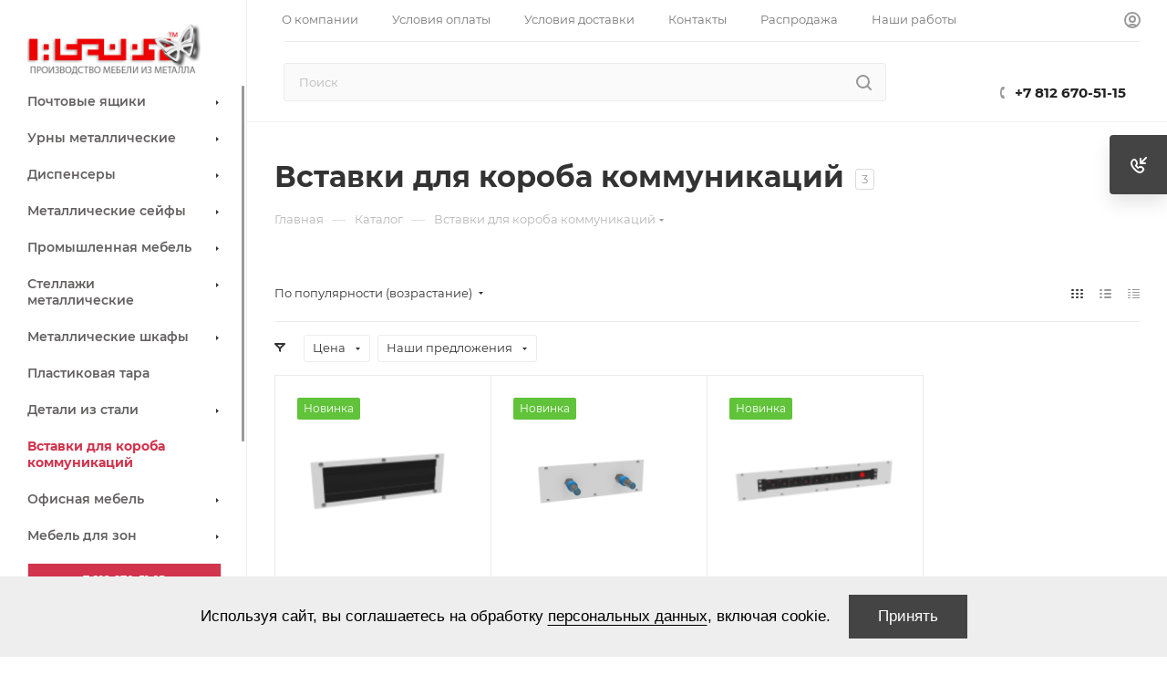

--- FILE ---
content_type: application/x-javascript; charset=UTF-8
request_url: https://assort.ru/catalog/vstavki_dlya_koroba_kommunikatsiy/?bxrand=1768707400630
body_size: 16444
content:
{"js":{"0":"\/bitrix\/js\/ui\/dexie\/dist\/dexie3.bundle.js","1":"\/bitrix\/js\/main\/core\/core_ls.js","2":"\/bitrix\/js\/main\/core\/core_fx.js","3":"\/bitrix\/js\/main\/core\/core_frame_cache.js","4":"\/bitrix\/templates\/aspro_max\/js\/observer.js","5":"\/bitrix\/templates\/aspro_max\/js\/jquery.actual.min.js","6":"\/bitrix\/templates\/aspro_max\/js\/jqModal.js","7":"\/bitrix\/templates\/aspro_max\/vendor\/js\/bootstrap.js","8":"\/bitrix\/templates\/aspro_max\/vendor\/js\/jquery.appear.js","9":"\/bitrix\/templates\/aspro_max\/vendor\/js\/ripple.js","10":"\/bitrix\/templates\/aspro_max\/vendor\/js\/velocity\/velocity.js","11":"\/bitrix\/templates\/aspro_max\/vendor\/js\/velocity\/velocity.ui.js","12":"\/bitrix\/templates\/aspro_max\/js\/browser.js","13":"\/bitrix\/templates\/aspro_max\/js\/jquery.uniform.min.js","14":"\/bitrix\/templates\/aspro_max\/vendor\/js\/sticky-sidebar.js","15":"\/bitrix\/templates\/aspro_max\/js\/jquery.validate.min.js","16":"\/bitrix\/templates\/aspro_max\/js\/jquery.inputmask.bundle.min.js","17":"\/bitrix\/templates\/aspro_max\/js\/jquery.easing.1.3.js","18":"\/bitrix\/templates\/aspro_max\/js\/equalize.min.js","19":"\/bitrix\/templates\/aspro_max\/js\/jquery.alphanumeric.js","20":"\/bitrix\/templates\/aspro_max\/js\/jquery.cookie.js","21":"\/bitrix\/templates\/aspro_max\/js\/jquery.plugin.min.js","22":"\/bitrix\/templates\/aspro_max\/js\/jquery.countdown.min.js","23":"\/bitrix\/templates\/aspro_max\/js\/jquery.countdown-ru.js","24":"\/bitrix\/templates\/aspro_max\/js\/jquery.ikSelect.js","25":"\/bitrix\/templates\/aspro_max\/js\/jquery.mobile.custom.touch.min.js","26":"\/bitrix\/templates\/aspro_max\/js\/jquery.dotdotdot.js","27":"\/bitrix\/templates\/aspro_max\/js\/rating_likes.js","28":"\/bitrix\/templates\/aspro_max\/js\/buy_services.js","29":"\/bitrix\/templates\/aspro_max\/js\/mobile.js","30":"\/bitrix\/templates\/aspro_max\/js\/jquery.mousewheel.min.js","31":"\/bitrix\/templates\/aspro_max\/js\/jquery.mCustomScrollbar.js","32":"\/bitrix\/templates\/aspro_max\/js\/scrollTabs.js","33":"\/bitrix\/templates\/aspro_max\/js\/main.js","34":"\/bitrix\/templates\/aspro_max\/js\/blocks\/blocks.js","35":"\/bitrix\/js\/main\/ajax.js","36":"\/bitrix\/components\/bitrix\/search.title\/script.js","37":"\/bitrix\/templates\/aspro_max\/components\/bitrix\/search.title\/mega_menu\/script.js","38":"\/bitrix\/templates\/aspro_max\/components\/bitrix\/menu\/menu_in_burger\/script.js","40":"\/bitrix\/templates\/aspro_max\/components\/bitrix\/search.title\/corp\/script.js","41":"\/bitrix\/templates\/aspro_max\/components\/bitrix\/menu\/left_catalog\/script.js","42":"\/bitrix\/templates\/aspro_max\/components\/bitrix\/catalog\/main\/script.js","43":"\/bitrix\/components\/aspro\/smartseo.tags.max\/templates\/.default\/script.js","44":"\/bitrix\/templates\/aspro_max\/components\/bitrix\/news.list\/landings_list\/script.js","45":"\/bitrix\/templates\/aspro_max\/components\/bitrix\/catalog.smart.filter\/main_compact_ajax\/script.js","46":"\/bitrix\/js\/main\/popup\/dist\/main.popup.bundle.js","47":"\/local\/templates\/.default\/components\/bitrix\/catalog.section\/catalog_block\/script.js","48":"\/bitrix\/js\/currency\/currency-core\/dist\/currency-core.bundle.js","49":"\/bitrix\/js\/currency\/core_currency.js","50":"\/bitrix\/templates\/aspro_max\/js\/jquery.history.js","51":"\/bitrix\/components\/aspro\/marketing.popup.max\/templates\/.default\/script.js","53":"\/bitrix\/templates\/aspro_max\/components\/bitrix\/search.title\/fixed\/script.js"},"lang":{"LANGUAGE_ID":"ru","FORMAT_DATE":"DD.MM.YYYY","FORMAT_DATETIME":"DD.MM.YYYY HH:MI:SS","COOKIE_PREFIX":"BITRIX_SM","SERVER_TZ_OFFSET":"10800","UTF_MODE":"Y","SITE_ID":"s1","SITE_DIR":"\/","USER_ID":"","SERVER_TIME":1768707401,"USER_TZ_OFFSET":0,"USER_TZ_AUTO":"Y","bitrix_sessid":"bc32cba52549aa079db20497c556f25e"},"css":["\/bitrix\/templates\/aspro_max\/css\/fonts\/montserrat\/css\/montserrat.min.css","\/bitrix\/templates\/aspro_max\/css\/blocks\/dark-light-theme.css","\/bitrix\/templates\/aspro_max\/css\/colored.css","\/bitrix\/templates\/aspro_max\/vendor\/css\/bootstrap.css","\/bitrix\/templates\/aspro_max\/css\/styles.css","\/bitrix\/templates\/aspro_max\/css\/blocks\/blocks.css","\/bitrix\/templates\/aspro_max\/css\/blocks\/common.blocks\/counter-state\/counter-state.css","\/bitrix\/templates\/aspro_max\/css\/banners.css","\/bitrix\/templates\/aspro_max\/css\/menu.css","\/bitrix\/templates\/aspro_max\/css\/catalog.css","\/bitrix\/templates\/aspro_max\/css\/jquery.mCustomScrollbar.min.css","\/bitrix\/templates\/aspro_max\/vendor\/css\/ripple.css","\/bitrix\/templates\/aspro_max\/css\/left_block_main_page.css","\/bitrix\/templates\/aspro_max\/css\/stores.css","\/bitrix\/templates\/aspro_max\/css\/yandex_map.css","\/bitrix\/templates\/aspro_max\/css\/buy_services.css","\/bitrix\/templates\/aspro_max\/ajax\/ajax.css","\/bitrix\/templates\/aspro_max\/components\/bitrix\/search.title\/corp\/style.css","\/bitrix\/templates\/aspro_max\/components\/bitrix\/menu\/left_catalog\/style.css","\/bitrix\/templates\/aspro_max\/components\/bitrix\/breadcrumb\/main\/style.css","\/bitrix\/templates\/aspro_max\/components\/bitrix\/catalog\/main\/style.css","\/bitrix\/templates\/aspro_max\/components\/bitrix\/catalog.smart.filter\/main_compact_ajax\/style.css","\/bitrix\/js\/ui\/design-tokens\/dist\/ui.design-tokens.css","\/bitrix\/js\/ui\/fonts\/opensans\/ui.font.opensans.css","\/bitrix\/js\/main\/popup\/dist\/main.popup.bundle.css","\/local\/templates\/.default\/components\/bitrix\/catalog.section\/catalog_block\/style.css","\/bitrix\/templates\/aspro_max\/css\/animation\/animation_ext.css","\/bitrix\/components\/aspro\/smartseo.content.max\/templates\/.default\/style.css","\/bitrix\/templates\/aspro_max\/css\/footer.css","\/bitrix\/components\/aspro\/marketing.popup.max\/templates\/.default\/style.css"],"htmlCacheChanged":true,"isManifestUpdated":false,"dynamicBlocks":[{"ID":"bxdynamic_basketitems-component-block","CONTENT":"\t\t\t\t\t\t\t\t\t\t\t\t\u003Cdiv id=\u0022ajax_basket\u0022\u003E\u003C\/div\u003E\r\n\t\t\t\t\t","HASH":"30a66cb8ee8c","PROPS":{"ID":"basketitems-component-block","CONTAINER_ID":null,"USE_BROWSER_STORAGE":false,"AUTO_UPDATE":true,"USE_ANIMATION":false,"CSS":[],"JS":[],"BUNDLE_JS":[],"BUNDLE_CSS":[],"STRINGS":[]}},{"ID":"bxdynamic_header-auth-block1","CONTENT":"\t\t\t\u003C!-- noindex --\u003E\u003Cdiv class=\u0022auth_wr_inner \u0022\u003E\u003Ca rel=\u0022nofollow\u0022 title=\u0022Мой кабинет\u0022 class=\u0022personal-link dark-color animate-load\u0022 data-event=\u0022jqm\u0022 data-param-type=\u0022auth\u0022 data-param-backurl=\u0022\/catalog\/vstavki_dlya_koroba_kommunikatsiy\/\u0022 data-name=\u0022auth\u0022 href=\u0022\/personal\/\u0022\u003E\u003Ci class=\u0022svg inline big svg-inline-cabinet\u0022 aria-hidden=\u0022true\u0022 title=\u0022Мой кабинет\u0022\u003E\u003Csvg class=\u0022\u0022 width=\u002218\u0022 height=\u002218\u0022 viewBox=\u00220 0 18 18\u0022\u003E\u003Cpath data-name=\u0022Ellipse 206 copy 4\u0022 class=\u0022cls-1\u0022 d=\u0022M909,961a9,9,0,1,1,9-9A9,9,0,0,1,909,961Zm2.571-2.5a6.825,6.825,0,0,0-5.126,0A6.825,6.825,0,0,0,911.571,958.5ZM909,945a6.973,6.973,0,0,0-4.556,12.275,8.787,8.787,0,0,1,9.114,0A6.973,6.973,0,0,0,909,945Zm0,10a4,4,0,1,1,4-4A4,4,0,0,1,909,955Zm0-6a2,2,0,1,0,2,2A2,2,0,0,0,909,949Z\u0022 transform=\u0022translate(-900 -943)\u0022\u003E\u003C\/path\u003E\u003C\/svg\u003E\u003C\/i\u003E\u003Cspan class=\u0022wrap\u0022\u003E\u003Cspan class=\u0022name\u0022\u003EВойти\u003C\/span\u003E\u003C\/span\u003E\u003C\/a\u003E\u003C\/div\u003E\u003C!-- \/noindex --\u003E\t\t","HASH":"a47bf46a5e8b","PROPS":{"ID":"header-auth-block1","CONTAINER_ID":null,"USE_BROWSER_STORAGE":false,"AUTO_UPDATE":true,"USE_ANIMATION":false,"CSS":[],"JS":[],"BUNDLE_JS":[],"BUNDLE_CSS":[],"STRINGS":[]}},{"ID":"bxdynamic_mobile-basket-with-compare-block1","CONTENT":"\t\t\u003C!-- noindex --\u003E\r\n\t\t\t\t\t\u003Cdiv class=\u0022menu middle\u0022\u003E\r\n\t\t\t\t\u003Cul\u003E\r\n\t\t\t\t\t\u003Cli class=\u0022counters\u0022\u003E\r\n\t\t\t\t\t\t\u003Ca rel=\u0022nofollow\u0022 class=\u0022dark-color basket-link basket ready \u0022 href=\u0022\/basket\/\u0022\u003E\r\n\t\t\t\t\t\t\t\u003Ci class=\u0022svg  svg-inline-basket\u0022 aria-hidden=\u0022true\u0022 \u003E\u003Csvg class=\u0022\u0022 width=\u002219\u0022 height=\u002216\u0022 viewBox=\u00220 0 19 16\u0022\u003E\u003Cpath data-name=\u0022Ellipse 2 copy 9\u0022 class=\u0022cls-1\u0022 d=\u0022M956.047,952.005l-0.939,1.009-11.394-.008-0.952-1-0.953-6h-2.857a0.862,0.862,0,0,1-.952-1,1.025,1.025,0,0,1,1.164-1h2.327c0.3,0,.6.006,0.6,0.006a1.208,1.208,0,0,1,1.336.918L943.817,947h12.23L957,948v1Zm-11.916-3,0.349,2h10.007l0.593-2Zm1.863,5a3,3,0,1,1-3,3A3,3,0,0,1,945.994,954.005ZM946,958a1,1,0,1,0-1-1A1,1,0,0,0,946,958Zm7.011-4a3,3,0,1,1-3,3A3,3,0,0,1,953.011,954.005ZM953,958a1,1,0,1,0-1-1A1,1,0,0,0,953,958Z\u0022 transform=\u0022translate(-938 -944)\u0022\u003E\u003C\/path\u003E\u003C\/svg\u003E\u003C\/i\u003E\t\t\t\t\t\t\t\u003Cspan\u003EКорзина\u003Cspan class=\u0022count empted\u0022\u003E0\u003C\/span\u003E\u003C\/span\u003E\r\n\t\t\t\t\t\t\u003C\/a\u003E\r\n\t\t\t\t\t\u003C\/li\u003E\r\n\t\t\t\t\t\u003Cli class=\u0022counters\u0022\u003E\r\n\t\t\t\t\t\t\u003Ca rel=\u0022nofollow\u0022 class=\u0022dark-color basket-link delay ready \u0022 href=\u0022\/basket\/#delayed\u0022\u003E\r\n\t\t\t\t\t\t\t\u003Ci class=\u0022svg  svg-inline-basket\u0022 aria-hidden=\u0022true\u0022 \u003E\u003Csvg xmlns=\u0022http:\/\/www.w3.org\/2000\/svg\u0022 width=\u002216\u0022 height=\u002213\u0022 viewBox=\u00220 0 16 13\u0022\u003E\u003Cdefs\u003E\u003Cstyle\u003E.clsw-1{fill:#fff;fill-rule:evenodd;}\u003C\/style\u003E\u003C\/defs\u003E\u003Cpath class=\u0022clsw-1\u0022 d=\u0022M506.755,141.6l0,0.019s-4.185,3.734-5.556,4.973a0.376,0.376,0,0,1-.076.056,1.838,1.838,0,0,1-1.126.357,1.794,1.794,0,0,1-1.166-.4,0.473,0.473,0,0,1-.1-0.076c-1.427-1.287-5.459-4.878-5.459-4.878l0-.019A4.494,4.494,0,1,1,500,135.7,4.492,4.492,0,1,1,506.755,141.6Zm-3.251-5.61A2.565,2.565,0,0,0,501,138h0a1,1,0,1,1-2,0h0a2.565,2.565,0,0,0-2.506-2,2.5,2.5,0,0,0-1.777,4.264l-0.013.019L500,145.1l5.179-4.749c0.042-.039.086-0.075,0.126-0.117l0.052-.047-0.006-.008A2.494,2.494,0,0,0,503.5,135.993Z\u0022 transform=\u0022translate(-492 -134)\u0022\/\u003E\u003C\/svg\u003E\u003C\/i\u003E\t\t\t\t\t\t\t\u003Cspan\u003EОтложенные\u003Cspan class=\u0022count empted\u0022\u003E0\u003C\/span\u003E\u003C\/span\u003E\r\n\t\t\t\t\t\t\u003C\/a\u003E\r\n\t\t\t\t\t\u003C\/li\u003E\r\n\t\t\t\t\u003C\/ul\u003E\r\n\t\t\t\u003C\/div\u003E\r\n\t\t\t\t\t\t\t\u003Cdiv class=\u0022menu middle\u0022\u003E\r\n\t\t\t\t\u003Cul\u003E\r\n\t\t\t\t\t\u003Cli class=\u0022counters\u0022\u003E\r\n\t\t\t\t\t\t\u003Ca rel=\u0022nofollow\u0022 class=\u0022dark-color basket-link compare ready \u0022 href=\u0022\/catalog\/compare.php\u0022\u003E\r\n\t\t\t\t\t\t\t\u003Ci class=\u0022svg inline  svg-inline-compare \u0022 aria-hidden=\u0022true\u0022 \u003E\u003Csvg xmlns=\u0022http:\/\/www.w3.org\/2000\/svg\u0022 width=\u002218\u0022 height=\u002217\u0022 viewBox=\u00220 0 18 17\u0022\u003E\u003Cdefs\u003E\u003Cstyle\u003E.cls-1{fill:#333;fill-rule:evenodd;}\u003C\/style\u003E\u003C\/defs\u003E\u003Cpath  data-name=\u0022Rounded Rectangle 865\u0022 class=\u0022cls-1\u0022 d=\u0022M597,78a1,1,0,0,1,1,1v9a1,1,0,0,1-2,0V79A1,1,0,0,1,597,78Zm4-6a1,1,0,0,1,1,1V88a1,1,0,0,1-2,0V73A1,1,0,0,1,601,72Zm4,8a1,1,0,0,1,1,1v7a1,1,0,0,1-2,0V81A1,1,0,0,1,605,80Zm-12-5a1,1,0,0,1,1,1V88a1,1,0,0,1-2,0V76A1,1,0,0,1,593,75Zm-4,5a1,1,0,0,1,1,1v7a1,1,0,0,1-2,0V81A1,1,0,0,1,589,80Z\u0022 transform=\u0022translate(-588 -72)\u0022\/\u003E\u003C\/svg\u003E\n\u003C\/i\u003E\t\t\t\t\t\t\t\u003Cspan\u003EСравнение товаров\u003Cspan class=\u0022count empted\u0022\u003E0\u003C\/span\u003E\u003C\/span\u003E\r\n\t\t\t\t\t\t\u003C\/a\u003E\r\n\t\t\t\t\t\u003C\/li\u003E\r\n\t\t\t\t\u003C\/ul\u003E\r\n\t\t\t\u003C\/div\u003E\r\n\t\t\t\t\u003C!-- \/noindex --\u003E\r\n\t\t","HASH":"7a1e118b1388","PROPS":{"ID":"mobile-basket-with-compare-block1","CONTAINER_ID":null,"USE_BROWSER_STORAGE":false,"AUTO_UPDATE":true,"USE_ANIMATION":false,"CSS":[],"JS":[],"BUNDLE_JS":[],"BUNDLE_CSS":[],"STRINGS":[]}},{"ID":"bxdynamic_header-auth-block2","CONTENT":"\t\t\t\u003C!-- noindex --\u003E\u003Cdiv class=\u0022auth_wr_inner \u0022\u003E\u003Ca rel=\u0022nofollow\u0022 title=\u0022Мой кабинет\u0022 class=\u0022personal-link dark-color animate-load\u0022 data-event=\u0022jqm\u0022 data-param-type=\u0022auth\u0022 data-param-backurl=\u0022\/catalog\/vstavki_dlya_koroba_kommunikatsiy\/\u0022 data-name=\u0022auth\u0022 href=\u0022\/personal\/\u0022\u003E\u003Ci class=\u0022svg inline big svg-inline-cabinet\u0022 aria-hidden=\u0022true\u0022 title=\u0022Мой кабинет\u0022\u003E\u003Csvg class=\u0022\u0022 width=\u002218\u0022 height=\u002218\u0022 viewBox=\u00220 0 18 18\u0022\u003E\u003Cpath data-name=\u0022Ellipse 206 copy 4\u0022 class=\u0022cls-1\u0022 d=\u0022M909,961a9,9,0,1,1,9-9A9,9,0,0,1,909,961Zm2.571-2.5a6.825,6.825,0,0,0-5.126,0A6.825,6.825,0,0,0,911.571,958.5ZM909,945a6.973,6.973,0,0,0-4.556,12.275,8.787,8.787,0,0,1,9.114,0A6.973,6.973,0,0,0,909,945Zm0,10a4,4,0,1,1,4-4A4,4,0,0,1,909,955Zm0-6a2,2,0,1,0,2,2A2,2,0,0,0,909,949Z\u0022 transform=\u0022translate(-900 -943)\u0022\u003E\u003C\/path\u003E\u003C\/svg\u003E\u003C\/i\u003E\u003Cspan class=\u0022wrap\u0022\u003E\u003Cspan class=\u0022name\u0022\u003EВойти\u003C\/span\u003E\u003C\/span\u003E\u003C\/a\u003E\u003C\/div\u003E\u003C!-- \/noindex --\u003E\t\t","HASH":"a47bf46a5e8b","PROPS":{"ID":"header-auth-block2","CONTAINER_ID":null,"USE_BROWSER_STORAGE":false,"AUTO_UPDATE":true,"USE_ANIMATION":false,"CSS":[],"JS":[],"BUNDLE_JS":[],"BUNDLE_CSS":[],"STRINGS":[]}},{"ID":"bxdynamic_header-basket-with-compare-block2","CONTENT":"\t\t\t\t\t\t\t\t\t\t\t\t\t\t\u003C!--noindex--\u003E\n\t\t\t\u003Ca class=\u0022basket-link compare   big \u0022 href=\u0022\/catalog\/compare.php\u0022 title=\u0022Список сравниваемых элементов\u0022\u003E\n\t\t\u003Cspan class=\u0022js-basket-block\u0022\u003E\u003Ci class=\u0022svg inline  svg-inline-compare big\u0022 aria-hidden=\u0022true\u0022 \u003E\u003Csvg xmlns=\u0022http:\/\/www.w3.org\/2000\/svg\u0022 width=\u002218\u0022 height=\u002217\u0022 viewBox=\u00220 0 18 17\u0022\u003E\u003Cdefs\u003E\u003Cstyle\u003E.cls-1{fill:#333;fill-rule:evenodd;}\u003C\/style\u003E\u003C\/defs\u003E\u003Cpath  data-name=\u0022Rounded Rectangle 865\u0022 class=\u0022cls-1\u0022 d=\u0022M597,78a1,1,0,0,1,1,1v9a1,1,0,0,1-2,0V79A1,1,0,0,1,597,78Zm4-6a1,1,0,0,1,1,1V88a1,1,0,0,1-2,0V73A1,1,0,0,1,601,72Zm4,8a1,1,0,0,1,1,1v7a1,1,0,0,1-2,0V81A1,1,0,0,1,605,80Zm-12-5a1,1,0,0,1,1,1V88a1,1,0,0,1-2,0V76A1,1,0,0,1,593,75Zm-4,5a1,1,0,0,1,1,1v7a1,1,0,0,1-2,0V81A1,1,0,0,1,589,80Z\u0022 transform=\u0022translate(-588 -72)\u0022\/\u003E\u003C\/svg\u003E\n\u003C\/i\u003E\u003Cspan class=\u0022title dark_link\u0022\u003EСравнение\u003C\/span\u003E\u003Cspan class=\u0022count\u0022\u003E0\u003C\/span\u003E\u003C\/span\u003E\n\t\u003C\/a\u003E\n\t\u003C!--\/noindex--\u003E\t\t\t\t\t\t\t\t\t\t\t\t\t\t\t\t\t\t\u003C!-- noindex --\u003E\r\n\t\t\t\t\t\t\t\t\t\t\t\u003Ca rel=\u0022nofollow\u0022 class=\u0022basket-link delay  big \u0022 href=\u0022\/basket\/#delayed\u0022 title=\u0022Список отложенных товаров пуст\u0022\u003E\r\n\t\t\t\t\t\t\t\u003Cspan class=\u0022js-basket-block\u0022\u003E\r\n\t\t\t\t\t\t\t\t\u003Ci class=\u0022svg inline  svg-inline-wish big\u0022 aria-hidden=\u0022true\u0022 \u003E\u003Csvg xmlns=\u0022http:\/\/www.w3.org\/2000\/svg\u0022 width=\u002220\u0022 height=\u002216\u0022 viewBox=\u00220 0 20 16\u0022\u003E\u003Cpath  data-name=\u0022Ellipse 270 copy 3\u0022 class=\u0022clsw-1\u0022 d=\u0022M682.741,81.962L682.75,82l-0.157.142a5.508,5.508,0,0,1-1.009.911L675,89h-2l-6.5-5.9a5.507,5.507,0,0,1-1.188-1.078l-0.057-.052,0-.013A5.484,5.484,0,1,1,674,75.35,5.485,5.485,0,1,1,682.741,81.962ZM678.5,75a3.487,3.487,0,0,0-3.446,3H675a1,1,0,0,1-2,0h-0.054a3.491,3.491,0,1,0-5.924,2.971L667,81l7,6,7-6-0.023-.028A3.5,3.5,0,0,0,678.5,75Z\u0022 transform=\u0022translate(-664 -73)\u0022\/\u003E\u003C\/svg\u003E\u003C\/i\u003E\t\t\t\t\t\t\t\t\u003Cspan class=\u0022title dark_link\u0022\u003EОтложенные\u003C\/span\u003E\r\n\t\t\t\t\t\t\t\t\u003Cspan class=\u0022count\u0022\u003E0\u003C\/span\u003E\r\n\t\t\t\t\t\t\t\u003C\/span\u003E\r\n\t\t\t\t\t\t\u003C\/a\u003E\r\n\t\t\t\t\t\t\t\t\t\t\t\t\t\t\t\t\u003Ca rel=\u0022nofollow\u0022 class=\u0022basket-link basket   big \u0022 href=\u0022\/basket\/\u0022 title=\u0022Корзина пуста\u0022\u003E\r\n\t\t\t\t\t\t\t\u003Cspan class=\u0022js-basket-block\u0022\u003E\r\n\t\t\t\t\t\t\t\t\u003Ci class=\u0022svg inline  svg-inline-basket big\u0022 aria-hidden=\u0022true\u0022 \u003E\u003Csvg class=\u0022\u0022 width=\u002219\u0022 height=\u002216\u0022 viewBox=\u00220 0 19 16\u0022\u003E\u003Cpath data-name=\u0022Ellipse 2 copy 9\u0022 class=\u0022cls-1\u0022 d=\u0022M956.047,952.005l-0.939,1.009-11.394-.008-0.952-1-0.953-6h-2.857a0.862,0.862,0,0,1-.952-1,1.025,1.025,0,0,1,1.164-1h2.327c0.3,0,.6.006,0.6,0.006a1.208,1.208,0,0,1,1.336.918L943.817,947h12.23L957,948v1Zm-11.916-3,0.349,2h10.007l0.593-2Zm1.863,5a3,3,0,1,1-3,3A3,3,0,0,1,945.994,954.005ZM946,958a1,1,0,1,0-1-1A1,1,0,0,0,946,958Zm7.011-4a3,3,0,1,1-3,3A3,3,0,0,1,953.011,954.005ZM953,958a1,1,0,1,0-1-1A1,1,0,0,0,953,958Z\u0022 transform=\u0022translate(-938 -944)\u0022\u003E\u003C\/path\u003E\u003C\/svg\u003E\u003C\/i\u003E\t\t\t\t\t\t\t\t\t\t\t\t\t\t\t\t\u003Cspan class=\u0022title dark_link\u0022\u003EКорзина\u003C\/span\u003E\r\n\t\t\t\t\t\t\t\t\t\t\t\t\t\t\t\t\u003Cspan class=\u0022count\u0022\u003E0\u003C\/span\u003E\r\n\t\t\t\t\t\t\t\u003C\/span\u003E\r\n\t\t\t\t\t\t\u003C\/a\u003E\r\n\t\t\t\t\t\t\u003Cspan class=\u0022basket_hover_block loading_block loading_block_content\u0022\u003E\u003C\/span\u003E\r\n\t\t\t\t\t\t\t\t\t\t\u003C!-- \/noindex --\u003E\r\n\t\t\t\t\t\t\t","HASH":"6ab65b942361","PROPS":{"ID":"header-basket-with-compare-block2","CONTAINER_ID":null,"USE_BROWSER_STORAGE":false,"AUTO_UPDATE":true,"USE_ANIMATION":false,"CSS":[],"JS":[],"BUNDLE_JS":[],"BUNDLE_CSS":[],"STRINGS":[]}},{"ID":"bxdynamic_header-auth-block3","CONTENT":"\t\t\t\u003C!-- noindex --\u003E\u003Cdiv class=\u0022auth_wr_inner \u0022\u003E\u003Ca rel=\u0022nofollow\u0022 title=\u0022Мой кабинет\u0022 class=\u0022personal-link dark-color animate-load\u0022 data-event=\u0022jqm\u0022 data-param-type=\u0022auth\u0022 data-param-backurl=\u0022\/catalog\/vstavki_dlya_koroba_kommunikatsiy\/\u0022 data-name=\u0022auth\u0022 href=\u0022\/personal\/\u0022\u003E\u003Ci class=\u0022svg inline big svg-inline-cabinet\u0022 aria-hidden=\u0022true\u0022 title=\u0022Мой кабинет\u0022\u003E\u003Csvg class=\u0022\u0022 width=\u002218\u0022 height=\u002218\u0022 viewBox=\u00220 0 18 18\u0022\u003E\u003Cpath data-name=\u0022Ellipse 206 copy 4\u0022 class=\u0022cls-1\u0022 d=\u0022M909,961a9,9,0,1,1,9-9A9,9,0,0,1,909,961Zm2.571-2.5a6.825,6.825,0,0,0-5.126,0A6.825,6.825,0,0,0,911.571,958.5ZM909,945a6.973,6.973,0,0,0-4.556,12.275,8.787,8.787,0,0,1,9.114,0A6.973,6.973,0,0,0,909,945Zm0,10a4,4,0,1,1,4-4A4,4,0,0,1,909,955Zm0-6a2,2,0,1,0,2,2A2,2,0,0,0,909,949Z\u0022 transform=\u0022translate(-900 -943)\u0022\u003E\u003C\/path\u003E\u003C\/svg\u003E\u003C\/i\u003E\u003C\/a\u003E\u003C\/div\u003E\u003C!-- \/noindex --\u003E\t\t","HASH":"cf1ee8c535de","PROPS":{"ID":"header-auth-block3","CONTAINER_ID":null,"USE_BROWSER_STORAGE":false,"AUTO_UPDATE":true,"USE_ANIMATION":false,"CSS":[],"JS":[],"BUNDLE_JS":[],"BUNDLE_CSS":[],"STRINGS":[]}},{"ID":"bxdynamic_mobile-auth-block1","CONTENT":"\t\t\u003C!-- noindex --\u003E\r\n\u003Cdiv class=\u0022menu middle\u0022\u003E\r\n\t\u003Cul\u003E\r\n\t\t\u003Cli  \u003E\r\n\t\t\t\t\t\t\u003Ca rel=\u0022nofollow\u0022 class=\u0022dark-color\u0022 href=\u0022\/personal\/\u0022\u003E\r\n\t\t\t\t\u003Ci class=\u0022svg inline  svg-inline-cabinet\u0022 aria-hidden=\u0022true\u0022 \u003E\u003Csvg class=\u0022\u0022 width=\u002218\u0022 height=\u002218\u0022 viewBox=\u00220 0 18 18\u0022\u003E\u003Cpath data-name=\u0022Ellipse 206 copy 4\u0022 class=\u0022cls-1\u0022 d=\u0022M909,961a9,9,0,1,1,9-9A9,9,0,0,1,909,961Zm2.571-2.5a6.825,6.825,0,0,0-5.126,0A6.825,6.825,0,0,0,911.571,958.5ZM909,945a6.973,6.973,0,0,0-4.556,12.275,8.787,8.787,0,0,1,9.114,0A6.973,6.973,0,0,0,909,945Zm0,10a4,4,0,1,1,4-4A4,4,0,0,1,909,955Zm0-6a2,2,0,1,0,2,2A2,2,0,0,0,909,949Z\u0022 transform=\u0022translate(-900 -943)\u0022\u003E\u003C\/path\u003E\u003C\/svg\u003E\u003C\/i\u003E\t\t\t\t\u003Cspan\u003EЛичный кабинет\u003C\/span\u003E\r\n\t\t\t\t\t\t\t\u003C\/a\u003E\r\n\t\t\t\t\t\u003C\/li\u003E\r\n\t\u003C\/ul\u003E\r\n\u003C\/div\u003E\r\n\u003C!-- \/noindex --\u003E\t\t","HASH":"f5974355399b","PROPS":{"ID":"mobile-auth-block1","CONTAINER_ID":null,"USE_BROWSER_STORAGE":false,"AUTO_UPDATE":true,"USE_ANIMATION":false,"CSS":[],"JS":[],"BUNDLE_JS":[],"BUNDLE_CSS":[],"STRINGS":[]}},{"ID":"bxdynamic_mobile-basket-with-compare-block2","CONTENT":"\t\t\u003C!-- noindex --\u003E\r\n\t\t\t\t\t\u003Cdiv class=\u0022menu middle\u0022\u003E\r\n\t\t\t\t\u003Cul\u003E\r\n\t\t\t\t\t\u003Cli class=\u0022counters\u0022\u003E\r\n\t\t\t\t\t\t\u003Ca rel=\u0022nofollow\u0022 class=\u0022dark-color basket-link basket ready \u0022 href=\u0022\/basket\/\u0022\u003E\r\n\t\t\t\t\t\t\t\u003Ci class=\u0022svg  svg-inline-basket\u0022 aria-hidden=\u0022true\u0022 \u003E\u003Csvg class=\u0022\u0022 width=\u002219\u0022 height=\u002216\u0022 viewBox=\u00220 0 19 16\u0022\u003E\u003Cpath data-name=\u0022Ellipse 2 copy 9\u0022 class=\u0022cls-1\u0022 d=\u0022M956.047,952.005l-0.939,1.009-11.394-.008-0.952-1-0.953-6h-2.857a0.862,0.862,0,0,1-.952-1,1.025,1.025,0,0,1,1.164-1h2.327c0.3,0,.6.006,0.6,0.006a1.208,1.208,0,0,1,1.336.918L943.817,947h12.23L957,948v1Zm-11.916-3,0.349,2h10.007l0.593-2Zm1.863,5a3,3,0,1,1-3,3A3,3,0,0,1,945.994,954.005ZM946,958a1,1,0,1,0-1-1A1,1,0,0,0,946,958Zm7.011-4a3,3,0,1,1-3,3A3,3,0,0,1,953.011,954.005ZM953,958a1,1,0,1,0-1-1A1,1,0,0,0,953,958Z\u0022 transform=\u0022translate(-938 -944)\u0022\u003E\u003C\/path\u003E\u003C\/svg\u003E\u003C\/i\u003E\t\t\t\t\t\t\t\u003Cspan\u003EКорзина\u003Cspan class=\u0022count empted\u0022\u003E0\u003C\/span\u003E\u003C\/span\u003E\r\n\t\t\t\t\t\t\u003C\/a\u003E\r\n\t\t\t\t\t\u003C\/li\u003E\r\n\t\t\t\t\t\u003Cli class=\u0022counters\u0022\u003E\r\n\t\t\t\t\t\t\u003Ca rel=\u0022nofollow\u0022 class=\u0022dark-color basket-link delay ready \u0022 href=\u0022\/basket\/#delayed\u0022\u003E\r\n\t\t\t\t\t\t\t\u003Ci class=\u0022svg  svg-inline-basket\u0022 aria-hidden=\u0022true\u0022 \u003E\u003Csvg xmlns=\u0022http:\/\/www.w3.org\/2000\/svg\u0022 width=\u002216\u0022 height=\u002213\u0022 viewBox=\u00220 0 16 13\u0022\u003E\u003Cdefs\u003E\u003Cstyle\u003E.clsw-1{fill:#fff;fill-rule:evenodd;}\u003C\/style\u003E\u003C\/defs\u003E\u003Cpath class=\u0022clsw-1\u0022 d=\u0022M506.755,141.6l0,0.019s-4.185,3.734-5.556,4.973a0.376,0.376,0,0,1-.076.056,1.838,1.838,0,0,1-1.126.357,1.794,1.794,0,0,1-1.166-.4,0.473,0.473,0,0,1-.1-0.076c-1.427-1.287-5.459-4.878-5.459-4.878l0-.019A4.494,4.494,0,1,1,500,135.7,4.492,4.492,0,1,1,506.755,141.6Zm-3.251-5.61A2.565,2.565,0,0,0,501,138h0a1,1,0,1,1-2,0h0a2.565,2.565,0,0,0-2.506-2,2.5,2.5,0,0,0-1.777,4.264l-0.013.019L500,145.1l5.179-4.749c0.042-.039.086-0.075,0.126-0.117l0.052-.047-0.006-.008A2.494,2.494,0,0,0,503.5,135.993Z\u0022 transform=\u0022translate(-492 -134)\u0022\/\u003E\u003C\/svg\u003E\u003C\/i\u003E\t\t\t\t\t\t\t\u003Cspan\u003EОтложенные\u003Cspan class=\u0022count empted\u0022\u003E0\u003C\/span\u003E\u003C\/span\u003E\r\n\t\t\t\t\t\t\u003C\/a\u003E\r\n\t\t\t\t\t\u003C\/li\u003E\r\n\t\t\t\t\u003C\/ul\u003E\r\n\t\t\t\u003C\/div\u003E\r\n\t\t\t\t\t\t\t\u003Cdiv class=\u0022menu middle\u0022\u003E\r\n\t\t\t\t\u003Cul\u003E\r\n\t\t\t\t\t\u003Cli class=\u0022counters\u0022\u003E\r\n\t\t\t\t\t\t\u003Ca rel=\u0022nofollow\u0022 class=\u0022dark-color basket-link compare ready \u0022 href=\u0022\/catalog\/compare.php\u0022\u003E\r\n\t\t\t\t\t\t\t\u003Ci class=\u0022svg inline  svg-inline-compare \u0022 aria-hidden=\u0022true\u0022 \u003E\u003Csvg xmlns=\u0022http:\/\/www.w3.org\/2000\/svg\u0022 width=\u002218\u0022 height=\u002217\u0022 viewBox=\u00220 0 18 17\u0022\u003E\u003Cdefs\u003E\u003Cstyle\u003E.cls-1{fill:#333;fill-rule:evenodd;}\u003C\/style\u003E\u003C\/defs\u003E\u003Cpath  data-name=\u0022Rounded Rectangle 865\u0022 class=\u0022cls-1\u0022 d=\u0022M597,78a1,1,0,0,1,1,1v9a1,1,0,0,1-2,0V79A1,1,0,0,1,597,78Zm4-6a1,1,0,0,1,1,1V88a1,1,0,0,1-2,0V73A1,1,0,0,1,601,72Zm4,8a1,1,0,0,1,1,1v7a1,1,0,0,1-2,0V81A1,1,0,0,1,605,80Zm-12-5a1,1,0,0,1,1,1V88a1,1,0,0,1-2,0V76A1,1,0,0,1,593,75Zm-4,5a1,1,0,0,1,1,1v7a1,1,0,0,1-2,0V81A1,1,0,0,1,589,80Z\u0022 transform=\u0022translate(-588 -72)\u0022\/\u003E\u003C\/svg\u003E\n\u003C\/i\u003E\t\t\t\t\t\t\t\u003Cspan\u003EСравнение товаров\u003Cspan class=\u0022count empted\u0022\u003E0\u003C\/span\u003E\u003C\/span\u003E\r\n\t\t\t\t\t\t\u003C\/a\u003E\r\n\t\t\t\t\t\u003C\/li\u003E\r\n\t\t\t\t\u003C\/ul\u003E\r\n\t\t\t\u003C\/div\u003E\r\n\t\t\t\t\u003C!-- \/noindex --\u003E\r\n\t\t","HASH":"7a1e118b1388","PROPS":{"ID":"mobile-basket-with-compare-block2","CONTAINER_ID":null,"USE_BROWSER_STORAGE":false,"AUTO_UPDATE":true,"USE_ANIMATION":false,"CSS":[],"JS":[],"BUNDLE_JS":[],"BUNDLE_CSS":[],"STRINGS":[]}},{"ID":"bxdynamic_viewtype-block-top","CONTENT":"\t\t\t\r\n\u003Cdiv class=\u0022filter-panel sort_header view_block show-compact \u0022\u003E\n\t\t\t\t\t\u003Cdiv class=\u0022filter-panel__filter pull-left filter-compact  \u0022\u003E\n\t\t\t\u003Cdiv class=\u0022bx-filter-title filter_title \u0022\u003E\n\t\t\t\t\u003Ci class=\u0022svg  svg-inline-icon\u0022 aria-hidden=\u0022true\u0022 \u003E\u003Csvg xmlns=\u0022http:\/\/www.w3.org\/2000\/svg\u0022 width=\u002212\u0022 height=\u002210\u0022 viewBox=\u00220 0 12 10\u0022\u003E\u003Cpath  data-name=\u0022Rectangle 636 copy 5\u0022 class=\u0022cls-1\u0022 d=\u0022M574.593,665.783L570,670.4V674l-2-1v-2.6l-4.6-4.614a0.94,0.94,0,0,1-.2-1.354,0.939,0.939,0,0,1,.105-0.16,0.969,0.969,0,0,1,.82-0.269h9.747a0.968,0.968,0,0,1,.82.269,0.94,0.94,0,0,1,.087.132A0.945,0.945,0,0,1,574.593,665.783Zm-8.164.216L569,668.581,571.571,666h-5.142Z\u0022 transform=\u0022translate(-563 -664)\u0022\/\u003E\u003C\/svg\u003E\u003C\/i\u003E\t\t\t\t\u003Cspan class=\u0022font_upper_md font-bold darken dotted\u0022\u003EФильтр\u003C\/span\u003E\n\t\t\t\u003C\/div\u003E\n\t\t\t\u003Cdiv class=\u0022controls-hr\u0022\u003E\u003C\/div\u003E\n\t\t\u003C\/div\u003E\n\t\t\u003C!--noindex--\u003E\n\t\t\u003Cdiv class=\u0022filter-panel__sort pull-left hidden-xs\u0022\u003E\n\t\t\t\t\t\t\t\t\t\t\u003Cdiv class=\u0022dropdown-select\u0022\u003E\n\t\t\t\t\t\u003Cdiv class=\u0022dropdown-select__title font_xs darken\u0022\u003E\n\t\t\t\t\t\t\u003Cspan\u003E\n\t\t\t\t\t\t\t\t\t\t\t\t\t\t\t\t\tПо популярности (возрастание)\t\t\t\t\t\t\t\t\t\t\t\t\t\t\t\t\t\t\t\t\t\u003C\/span\u003E\n\t\t\t\t\t\t\u003Ci class=\u0022svg  svg-inline-down\u0022 aria-hidden=\u0022true\u0022 \u003E\u003Csvg xmlns=\u0022http:\/\/www.w3.org\/2000\/svg\u0022 width=\u00225\u0022 height=\u00223\u0022 viewBox=\u00220 0 5 3\u0022\u003E\u003Cpath class=\u0022cls-1\u0022 d=\u0022M250,80h5l-2.5,3Z\u0022 transform=\u0022translate(-250 -80)\u0022\/\u003E\u003C\/svg\u003E\u003C\/i\u003E\t\t\t\t\t\u003C\/div\u003E\n\t\t\t\t\t\u003Cdiv class=\u0022dropdown-select__list dropdown-menu-wrapper\u0022 role=\u0022menu\u0022\u003E\n\t\t\t\t\t\t\u003Cdiv class=\u0022dropdown-menu-inner rounded3\u0022\u003E\n\t\t\t\t\t\t\t\t\t\t\t\t\t\t\t\t\t\t\t\t\t\t\t\t\t\t\t\t\t\t\t\u003Cdiv class=\u0022dropdown-select__list-item font_xs\u0022\u003E\n\t\t\t\t\t\t\t\t\t\t\t\t\t\t\t\t\t\t\t\t\t\t\t\t\t\t\t\t\t\t\t\u003Ca href=\u0022\/catalog\/vstavki_dlya_koroba_kommunikatsiy\/?sort=SHOWS\u0026order=desc\u0022 class=\u0022dropdown-select__list-link desc SHOWS darken \u0022 data-url=\u0022\/catalog\/vstavki_dlya_koroba_kommunikatsiy\/?sort=SHOWS\u0026order=desc\u0022 rel=\u0022nofollow\u0022\u003E\n\t\t\t\t\t\t\t\t\t\t\t\t\t\t\t\t\t\t\t\t\t\t\t\t\t\t\t\t\t\t\t\t\t\u003Cspan\u003EПо популярности (убывание)\u003C\/span\u003E\t\t\t\t\t\t\t\t\t\t\t\t\n\t\t\t\t\t\t\t\t\t\t\t\t\t\t\t\t\t\t\t\t\t\t\t\t\t\t\t\t\t\t\t\t\u003C\/a\u003E\n\t\t\t\t\t\t\t\t\t\t\t\t\t\t\t\t\t\t\t\u003C\/div\u003E\n\t\t\t\t\t\t\t\t\t\t\t\t\t\t\t\t\t\u003Cdiv class=\u0022dropdown-select__list-item font_xs\u0022\u003E\n\t\t\t\t\t\t\t\t\t\t\t\t\t\t\t\t\t\t\t\t\t\t\t\t\t\t\t\t\t\t\t\u003Cspan class=\u0022dropdown-select__list-link dropdown-select__list-link--current\u0022\u003E\n\t\t\t\t\t\t\t\t\t\t\t\t\t\t\t\t\t\t\t\t\t\t\t\t\t\t\t\t\t\t\t\t\t\u003Cspan\u003EПо популярности (возрастание)\u003C\/span\u003E\t\t\t\t\t\t\t\t\t\t\t\t\n\t\t\t\t\t\t\t\t\t\t\t\t\t\t\t\t\t\t\t\t\t\t\t\t\t\t\t\t\t\t\t\t\u003C\/span\u003E\n\t\t\t\t\t\t\t\t\t\t\t\t\t\t\t\t\t\t\t\u003C\/div\u003E\n\t\t\t\t\t\t\t\t\t\t\t\t\t\t\t\t\t\t\t\t\t\t\t\t\t\t\t\t\t\t\t\t\u003Cdiv class=\u0022dropdown-select__list-item font_xs\u0022\u003E\n\t\t\t\t\t\t\t\t\t\t\t\t\t\t\t\t\t\t\t\t\t\t\t\t\t\t\t\t\t\t\t\u003Ca href=\u0022\/catalog\/vstavki_dlya_koroba_kommunikatsiy\/?sort=NAME\u0026order=desc\u0022 class=\u0022dropdown-select__list-link desc NAME darken \u0022 data-url=\u0022\/catalog\/vstavki_dlya_koroba_kommunikatsiy\/?sort=NAME\u0026order=desc\u0022 rel=\u0022nofollow\u0022\u003E\n\t\t\t\t\t\t\t\t\t\t\t\t\t\t\t\t\t\t\t\t\t\t\t\t\t\t\t\t\t\t\t\t\t\u003Cspan\u003EПо алфавиту (убывание)\u003C\/span\u003E\t\t\t\t\t\t\t\t\t\t\t\t\n\t\t\t\t\t\t\t\t\t\t\t\t\t\t\t\t\t\t\t\t\t\t\t\t\t\t\t\t\t\t\t\t\u003C\/a\u003E\n\t\t\t\t\t\t\t\t\t\t\t\t\t\t\t\t\t\t\t\u003C\/div\u003E\n\t\t\t\t\t\t\t\t\t\t\t\t\t\t\t\t\t\u003Cdiv class=\u0022dropdown-select__list-item font_xs\u0022\u003E\n\t\t\t\t\t\t\t\t\t\t\t\t\t\t\t\t\t\t\t\t\t\t\t\t\t\t\t\t\t\t\t\u003Ca href=\u0022\/catalog\/vstavki_dlya_koroba_kommunikatsiy\/?sort=NAME\u0026order=asc\u0022 class=\u0022dropdown-select__list-link asc NAME darken \u0022 data-url=\u0022\/catalog\/vstavki_dlya_koroba_kommunikatsiy\/?sort=NAME\u0026order=asc\u0022 rel=\u0022nofollow\u0022\u003E\n\t\t\t\t\t\t\t\t\t\t\t\t\t\t\t\t\t\t\t\t\t\t\t\t\t\t\t\t\t\t\t\t\t\u003Cspan\u003EПо алфавиту (возрастание)\u003C\/span\u003E\t\t\t\t\t\t\t\t\t\t\t\t\n\t\t\t\t\t\t\t\t\t\t\t\t\t\t\t\t\t\t\t\t\t\t\t\t\t\t\t\t\t\t\t\t\u003C\/a\u003E\n\t\t\t\t\t\t\t\t\t\t\t\t\t\t\t\t\t\t\t\u003C\/div\u003E\n\t\t\t\t\t\t\t\t\t\t\t\t\t\t\t\t\t\t\t\t\t\t\t\t\t\t\t\t\t\t\t\t\u003Cdiv class=\u0022dropdown-select__list-item font_xs\u0022\u003E\n\t\t\t\t\t\t\t\t\t\t\t\t\t\t\t\t\t\t\t\t\t\t\t\t\t\t\t\t\t\t\t\u003Ca href=\u0022\/catalog\/vstavki_dlya_koroba_kommunikatsiy\/?sort=PRICE\u0026order=desc\u0022 class=\u0022dropdown-select__list-link desc PRICE darken \u0022 data-url=\u0022\/catalog\/vstavki_dlya_koroba_kommunikatsiy\/?sort=PRICE\u0026order=desc\u0022 rel=\u0022nofollow\u0022\u003E\n\t\t\t\t\t\t\t\t\t\t\t\t\t\t\t\t\t\t\t\t\t\t\t\t\t\t\t\t\t\t\t\t\t\u003Cspan\u003EПо цене (убывание)\u003C\/span\u003E\t\t\t\t\t\t\t\t\t\t\t\t\n\t\t\t\t\t\t\t\t\t\t\t\t\t\t\t\t\t\t\t\t\t\t\t\t\t\t\t\t\t\t\t\t\u003C\/a\u003E\n\t\t\t\t\t\t\t\t\t\t\t\t\t\t\t\t\t\t\t\u003C\/div\u003E\n\t\t\t\t\t\t\t\t\t\t\t\t\t\t\t\t\t\u003Cdiv class=\u0022dropdown-select__list-item font_xs\u0022\u003E\n\t\t\t\t\t\t\t\t\t\t\t\t\t\t\t\t\t\t\t\t\t\t\t\t\t\t\t\t\t\t\t\u003Ca href=\u0022\/catalog\/vstavki_dlya_koroba_kommunikatsiy\/?sort=PRICE\u0026order=asc\u0022 class=\u0022dropdown-select__list-link asc PRICE darken \u0022 data-url=\u0022\/catalog\/vstavki_dlya_koroba_kommunikatsiy\/?sort=PRICE\u0026order=asc\u0022 rel=\u0022nofollow\u0022\u003E\n\t\t\t\t\t\t\t\t\t\t\t\t\t\t\t\t\t\t\t\t\t\t\t\t\t\t\t\t\t\t\t\t\t\u003Cspan\u003EПо цене (возрастание)\u003C\/span\u003E\t\t\t\t\t\t\t\t\t\t\t\t\n\t\t\t\t\t\t\t\t\t\t\t\t\t\t\t\t\t\t\t\t\t\t\t\t\t\t\t\t\t\t\t\t\u003C\/a\u003E\n\t\t\t\t\t\t\t\t\t\t\t\t\t\t\t\t\t\t\t\u003C\/div\u003E\n\t\t\t\t\t\t\t\t\t\t\t\t\t\t\t\t\t\t\t\t\t\u003C\/div\u003E\n\t\t\t\t\t\u003C\/div\u003E\n\t\t\t\t\u003C\/div\u003E\n\t\t\t\t\t\t\t\t\u003C\/div\u003E\n\t\t\u003Cdiv class=\u0022filter-panel__view controls-view pull-right\u0022\u003E\n\t\t\t\t\t\t\t\t\t\t\t\t\t\t\t\t\u003Cspan title=\u0022плиткой\u0022 class=\u0022controls-view__link controls-view__link--block controls-view__link--current\u0022\u003E\u003Ci class=\u0022svg  svg-inline-type\u0022 aria-hidden=\u0022true\u0022 \u003E\u003Csvg xmlns=\u0022http:\/\/www.w3.org\/2000\/svg\u0022 width=\u002213\u0022 height=\u002210\u0022 viewBox=\u00220 0 13 10\u0022\u003E\u003Cpath  data-name=\u0022Rounded Rectangle 917 copy 3\u0022 class=\u0022cls-1\u0022 d=\u0022M1566,603h1a1,1,0,0,1,0,2h-1A1,1,0,0,1,1566,603Zm5,0h1a1,1,0,0,1,0,2h-1A1,1,0,0,1,1571,603Zm5,0h1a1,1,0,0,1,0,2h-1A1,1,0,0,1,1576,603Zm-10,4h1a1,1,0,0,1,0,2h-1A1,1,0,0,1,1566,607Zm5,0h1a1,1,0,0,1,0,2h-1A1,1,0,0,1,1571,607Zm5,0h1a1,1,0,0,1,0,2h-1A1,1,0,0,1,1576,607Zm-10,4h1a1,1,0,0,1,0,2h-1A1,1,0,0,1,1566,611Zm5,0h1a1,1,0,0,1,0,2h-1A1,1,0,0,1,1571,611Zm5,0h1a1,1,0,0,1,0,2h-1A1,1,0,0,1,1576,611Z\u0022 transform=\u0022translate(-1565 -603)\u0022\/\u003E\u003C\/svg\u003E\u003C\/i\u003E\u003C\/span\u003E\n\t\t\t\t\t\t\t\t\t\t\t\t\t\t\t\t\t\t\t\t\u003Ca rel=\u0022nofollow\u0022 href=\u0022\/catalog\/vstavki_dlya_koroba_kommunikatsiy\/?display=list\u0022 data-url=\u0022\/catalog\/vstavki_dlya_koroba_kommunikatsiy\/?display=list\u0022 title=\u0022списком\u0022 class=\u0022controls-view__link controls-view__link--list muted\u0022\u003E\u003Ci class=\u0022svg  svg-inline-type\u0022 aria-hidden=\u0022true\u0022 \u003E\u003Csvg xmlns=\u0022http:\/\/www.w3.org\/2000\/svg\u0022 width=\u002213\u0022 height=\u002210\u0022 viewBox=\u00220 0 13 10\u0022\u003E\u003Cpath  data-name=\u0022Rounded Rectangle 917\u0022 class=\u0022cls-1\u0022 d=\u0022M1594,603h1a1,1,0,0,1,0,2h-1A1,1,0,0,1,1594,603Zm5,0h6a1,1,0,0,1,0,2h-6A1,1,0,0,1,1599,603Zm-5,4h1a1,1,0,0,1,0,2h-1A1,1,0,0,1,1594,607Zm5,0h6a1,1,0,0,1,0,2h-6A1,1,0,0,1,1599,607Zm-5,4h1a1,1,0,0,1,0,2h-1A1,1,0,0,1,1594,611Zm5,0h6a1,1,0,0,1,0,2h-6A1,1,0,0,1,1599,611Z\u0022 transform=\u0022translate(-1593 -603)\u0022\/\u003E\u003C\/svg\u003E\u003C\/i\u003E\u003C\/a\u003E\n\t\t\t\t\t\t\t\t\t\t\t\t\t\t\t\t\t\t\t\t\u003Ca rel=\u0022nofollow\u0022 href=\u0022\/catalog\/vstavki_dlya_koroba_kommunikatsiy\/?display=table\u0022 data-url=\u0022\/catalog\/vstavki_dlya_koroba_kommunikatsiy\/?display=table\u0022 title=\u0022таблицей\u0022 class=\u0022controls-view__link controls-view__link--table muted\u0022\u003E\u003Ci class=\u0022svg  svg-inline-type\u0022 aria-hidden=\u0022true\u0022 \u003E\u003Csvg xmlns=\u0022http:\/\/www.w3.org\/2000\/svg\u0022 width=\u002213\u0022 height=\u002210\u0022 viewBox=\u00220 0 13 10\u0022\u003E\u003Cpath  data-name=\u0022Rounded Rectangle 918 copy 2\u0022 class=\u0022cls-1\u0022 d=\u0022M1621.5,603h2a0.5,0.5,0,0,1,0,1h-2A0.5,0.5,0,0,1,1621.5,603Zm5,0h7a0.5,0.5,0,0,1,0,1h-7A0.5,0.5,0,0,1,1626.5,603Zm-5,3h2a0.5,0.5,0,0,1,0,1h-2A0.5,0.5,0,0,1,1621.5,606Zm5,0h7a0.5,0.5,0,0,1,0,1h-7A0.5,0.5,0,0,1,1626.5,606Zm-5,3h2a0.5,0.5,0,0,1,0,1h-2A0.5,0.5,0,0,1,1621.5,609Zm5,0h7a0.5,0.5,0,0,1,0,1h-7A0.5,0.5,0,0,1,1626.5,609Zm-5,3h2a0.5,0.5,0,0,1,0,1h-2A0.5,0.5,0,0,1,1621.5,612Zm5,0h7a0.5,0.5,0,0,1,0,1h-7A0.5,0.5,0,0,1,1626.5,612Z\u0022 transform=\u0022translate(-1621 -603)\u0022\/\u003E\u003C\/svg\u003E\u003C\/i\u003E\u003C\/a\u003E\n\t\t\t\t\t\t\t\t\t\u003C\/div\u003E\n\t\t\t\t\t\u003Cdiv class=\u0022filter-panel__view controls-linecount pull-right\u0022\u003E\n\t\t\t\t\t\t\t\t\t\t\t\t\t\t\t\t\t\t\t\t\t\t\t\t\t\t\t\t\u003Ca rel=\u0022nofollow\u0022 href=\u0022\/catalog\/vstavki_dlya_koroba_kommunikatsiy\/?linerow=3\u0022 data-url=\u0022\/catalog\/vstavki_dlya_koroba_kommunikatsiy\/?linerow=3\u0022 title=\u0022Маленький список\u0022 class=\u0022controls-view__link muted\u0022\u003E\u003Ci class=\u0022svg  svg-inline-type\u0022 aria-hidden=\u0022true\u0022 \u003E\u003Csvg xmlns=\u0022http:\/\/www.w3.org\/2000\/svg\u0022 width=\u002214\u0022 height=\u002210\u0022 viewBox=\u00220 0 14 10\u0022\u003E\u003Cpath  data-name=\u0022Rounded Rectangle 1042 copy\u0022 class=\u0022cls-1\u0022 d=\u0022M1473.5,613h-11a1.5,1.5,0,0,1-1.5-1.5v-7a1.5,1.5,0,0,1,1.5-1.5h11a1.5,1.5,0,0,1,1.5,1.5v7A1.5,1.5,0,0,1,1473.5,613Zm-8.5-8h-2v6h2v-6Zm2,0v6h2v-6h-2Zm6,0h-2v6h2v-6Z\u0022 transform=\u0022translate(-1461 -603)\u0022\/\u003E\u003C\/svg\u003E\u003C\/i\u003E\u003C\/a\u003E\n\t\t\t\t\t\t\t\t\t\t\t\t\t\t\t\t\t\t\t\t\t\t\t\t\t\u003Cspan title=\u0022Большой список\u0022 class=\u0022controls-view__link controls-view__link--current\u0022\u003E\u003Ci class=\u0022svg  svg-inline-type\u0022 aria-hidden=\u0022true\u0022 \u003E\u003Csvg xmlns=\u0022http:\/\/www.w3.org\/2000\/svg\u0022 width=\u002214\u0022 height=\u002210\u0022 viewBox=\u00220 0 14 10\u0022\u003E\u003Cpath  data-name=\u0022Rounded Rectangle 1042\u0022 class=\u0022cls-1\u0022 d=\u0022M1502.5,613h-11a1.5,1.5,0,0,1-1.5-1.5v-7a1.5,1.5,0,0,1,1.5-1.5h11a1.5,1.5,0,0,1,1.5,1.5v7A1.5,1.5,0,0,1,1502.5,613Zm-10.5-8v6h1v-6h-1Zm4,0h-1v6h1v-6Zm3,0h-1v6h1v-6Zm3,0h-1v6h1v-6Z\u0022 transform=\u0022translate(-1490 -603)\u0022\/\u003E\u003C\/svg\u003E\u003C\/i\u003E\u003C\/span\u003E\n\t\t\t\t\t\t\t\t\t\t\t\t\t\u003Cdiv class=\u0022controls-hr\u0022\u003E\u003C\/div\u003E\n\t\t\t\u003C\/div\u003E\n\t\t\t\t\u003Cdiv class=\u0022clearfix\u0022\u003E\u003C\/div\u003E\n\t\u003C!--\/noindex--\u003E\n\u003C\/div\u003E\r\n\t\t\t\t\t\t\t\t\t\t\t\u003Cdiv class=\u0022filter-compact-block swipeignore\u0022\u003E\r\n\t\t\t\t\t\t\t\t\t\t\t\t\t\u003Cdiv class=\u0022bx_filter bx_filter_vertical compact swipeignore \u0022\u003E\r\n\t\t\u003Cdiv class=\u0022bx_filter_section clearfix\u0022\u003E\r\n\t\t\t\u003Cform name=\u0022_form\u0022 action=\u0022\/catalog\/vstavki_dlya_koroba_kommunikatsiy\/\u0022 method=\u0022get\u0022 class=\u0022smartfilter\u0022\u003E\r\n\t\t\t\t\u003Cdiv class=\u0022bx_filter_parameters_box title\u0022\u003E\r\n\t\t\t\t\t\u003Cdiv class=\u0022bx_filter_parameters_box_title filter_title \u0022\u003E\r\n\t\t\t\t\t\t\u003Ci class=\u0022svg  svg-inline-icon\u0022 aria-hidden=\u0022true\u0022 \u003E\u003Csvg xmlns=\u0022http:\/\/www.w3.org\/2000\/svg\u0022 width=\u002212\u0022 height=\u002210\u0022 viewBox=\u00220 0 12 10\u0022\u003E\u003Cpath  data-name=\u0022Rectangle 636 copy 5\u0022 class=\u0022cls-1\u0022 d=\u0022M574.593,665.783L570,670.4V674l-2-1v-2.6l-4.6-4.614a0.94,0.94,0,0,1-.2-1.354,0.939,0.939,0,0,1,.105-0.16,0.969,0.969,0,0,1,.82-0.269h9.747a0.968,0.968,0,0,1,.82.269,0.94,0.94,0,0,1,.087.132A0.945,0.945,0,0,1,574.593,665.783Zm-8.164.216L569,668.581,571.571,666h-5.142Z\u0022 transform=\u0022translate(-563 -664)\u0022\/\u003E\u003C\/svg\u003E\u003C\/i\u003E\t\t\t\t\t\t\u003Cspan class=\u0022font_upper_md font-bold\u0022\u003EФильтр\u003C\/span\u003E\r\n\t\t\t\t\t\t\u003Ci class=\u0022svg  svg-inline-icon svg-close close-icons\u0022 aria-hidden=\u0022true\u0022 \u003E\u003Csvg xmlns=\u0022http:\/\/www.w3.org\/2000\/svg\u0022 width=\u002212.031\u0022 height=\u002212\u0022 viewBox=\u00220 0 12.031 12\u0022\u003E\u003Cpath  data-name=\u0022Rounded Rectangle 906 copy 2\u0022 class=\u0022cls-1\u0022 d=\u0022M289.414,36.986l4.307,4.307a1,1,0,0,1-1.414,1.414L288,38.4l-4.307,4.307a1,1,0,0,1-1.415-1.414l4.308-4.307-4.294-4.294a1,1,0,0,1,1.414-1.414L288,35.572l4.294-4.294a1,1,0,0,1,1.414,1.414Z\u0022 transform=\u0022translate(-282 -31)\u0022\/\u003E\u003C\/svg\u003E\u003C\/i\u003E\t\t\t\t\t\u003C\/div\u003E\r\n\t\t\t\t\u003C\/div\u003E\r\n\t\t\t\t\u003Cdiv class=\u0022bx_filter_parameters\u0022\u003E\r\n\t\t\t\t\t\u003Cinput type=\u0022hidden\u0022 name=\u0022del_url\u0022 id=\u0022del_url\u0022 value=\u0022\/catalog\/vstavki_dlya_koroba_kommunikatsiy\/\u0022 \/\u003E\r\n\t\t\t\t\t\t\t\t\t\t\t\t\u003Cdiv class=\u0022bx_filter_parameters_box bx_sort_filter active\u0022 data-expanded=\u0022Y\u0022 data-prop_code=\u0022aspro_filter_sort\u0022 data-property_id=\u0022ASPRO_FILTER_SORT\u0022\u003E\r\n\t\t\t\t\t\t\t\t\u003Cspan data-f=\u0022Показать\u0022 data-fi=\u0022товар\u0022 data-fr=\u0022товара\u0022 data-frm=\u0022товаров\u0022 class=\u0022bx_filter_container_modef\u0022\u003E\u003C\/span\u003E\r\n\t\t\t\t\t\t\t\t\u003Cdiv class=\u0022bx_filter_parameters_box_title\u0022\u003E\u003Cdiv\u003EСортировка\u003C\/div\u003E\u003Ci class=\u0022svg  svg-inline-down colored_theme_hover_bg-el\u0022 aria-hidden=\u0022true\u0022 \u003E\u003Csvg xmlns=\u0022http:\/\/www.w3.org\/2000\/svg\u0022 width=\u00225\u0022 height=\u00223\u0022 viewBox=\u00220 0 5 3\u0022\u003E\u003Cpath class=\u0022cls-1\u0022 d=\u0022M250,80h5l-2.5,3Z\u0022 transform=\u0022translate(-250 -80)\u0022\/\u003E\u003C\/svg\u003E\u003C\/i\u003E\u003C\/div\u003E\r\n\t\t\t\t\t\t\t\t\u003Cdiv class=\u0022bx_filter_block limited_block\u0022 \u003E\r\n\t\t\t\t\t\t\t\t\t\u003Cdiv class=\u0022bx_filter_parameters_box_container \u0022\u003E\r\n\t\t\t\t\t\t\t\t\t\u003Cdiv class=\u0022bx_filter_select_container\u0022\u003E\r\n\t\t\t\t\t\t\t\t\t\t\u003Cdiv class=\u0022bx_filter_select_block\u0022 onclick=\u0022smartFilter.showDropDownPopup(this, \u0027ASPRO_FILTER_SORT\u0027)\u0022\u003E\r\n\t\t\t\t\t\t\t\t\t\t\t\u003Cdiv class=\u0022bx_filter_select_text\u0022 data-role=\u0022currentOption\u0022\u003E\r\n\t\t\t\t\t\t\t\t\t\t\t\tПо популярности (возрастание)\t\t\t\t\t\t\t\t\t\t\t\u003C\/div\u003E\r\n\t\t\t\t\t\t\t\t\t\t\t\u003Cdiv class=\u0022bx_filter_select_arrow\u0022\u003E\u003C\/div\u003E\r\n\t\t\t\t\t\t\t\t\t\t\t\u003Cdiv class=\u0022bx_filter_select_popup\u0022 data-role=\u0022dropdownContent\u0022 style=\u0022display: none;\u0022\u003E\r\n\t\t\t\t\t\t\t\t\t\t\t\t\u003Cul\u003E\r\n\t\t\t\t\t\t\t\t\t\t\t\t\t\t\t\t\t\t\t\t\t\t\t\t\t\t\t\t\t\t\t\t\t\t\t\t\t\t\u003Cli\u003E\u003Cspan class=\u0022sort_btn js-load-link  desc SHOWS\u0022 data-url=\u0022\/catalog\/vstavki_dlya_koroba_kommunikatsiy\/?sort=SHOWS\u0026order=desc\u0022 onclick=\u0022AjaxClickLink(this)\u0022 data-click_block=\u0022.wrapper_inner .js-load-link.desc.SHOWS\u0022\u003EПо популярности (убывание)\u003C\/span\u003E\u003C\/li\u003E\r\n\t\t\t\t\t\t\t\t\t\t\t\t\t\t\t\t\t\t\t\t\t\t\t\t\t\t\t\t\t\t\t\t\t\t\t\t\t\t\u003Cli\u003E\u003Cspan class=\u0022sort_btn js-load-link current asc SHOWS\u0022 data-url=\u0022\/catalog\/vstavki_dlya_koroba_kommunikatsiy\/?sort=SHOWS\u0026order=asc\u0022 onclick=\u0022AjaxClickLink(this)\u0022 data-click_block=\u0022.wrapper_inner .js-load-link.asc.SHOWS\u0022\u003EПо популярности (возрастание)\u003C\/span\u003E\u003C\/li\u003E\r\n\t\t\t\t\t\t\t\t\t\t\t\t\t\t\t\t\t\t\t\t\t\t\t\t\t\t\t\t\t\t\t\t\t\t\t\t\t\t\u003Cli\u003E\u003Cspan class=\u0022sort_btn js-load-link  desc NAME\u0022 data-url=\u0022\/catalog\/vstavki_dlya_koroba_kommunikatsiy\/?sort=NAME\u0026order=desc\u0022 onclick=\u0022AjaxClickLink(this)\u0022 data-click_block=\u0022.wrapper_inner .js-load-link.desc.NAME\u0022\u003EПо алфавиту (убывание)\u003C\/span\u003E\u003C\/li\u003E\r\n\t\t\t\t\t\t\t\t\t\t\t\t\t\t\t\t\t\t\t\t\t\t\t\t\t\t\t\t\t\t\t\t\t\t\t\t\t\t\u003Cli\u003E\u003Cspan class=\u0022sort_btn js-load-link  asc NAME\u0022 data-url=\u0022\/catalog\/vstavki_dlya_koroba_kommunikatsiy\/?sort=NAME\u0026order=asc\u0022 onclick=\u0022AjaxClickLink(this)\u0022 data-click_block=\u0022.wrapper_inner .js-load-link.asc.NAME\u0022\u003EПо алфавиту (возрастание)\u003C\/span\u003E\u003C\/li\u003E\r\n\t\t\t\t\t\t\t\t\t\t\t\t\t\t\t\t\t\t\t\t\t\t\t\t\t\t\t\t\t\t\t\t\t\t\t\t\t\t\u003Cli\u003E\u003Cspan class=\u0022sort_btn js-load-link  desc PRICE\u0022 data-url=\u0022\/catalog\/vstavki_dlya_koroba_kommunikatsiy\/?sort=PRICE\u0026order=desc\u0022 onclick=\u0022AjaxClickLink(this)\u0022 data-click_block=\u0022.wrapper_inner .js-load-link.desc.PRICE\u0022\u003EПо цене (убывание)\u003C\/span\u003E\u003C\/li\u003E\r\n\t\t\t\t\t\t\t\t\t\t\t\t\t\t\t\t\t\t\t\t\t\t\t\t\t\t\t\t\t\t\t\t\t\t\t\t\t\t\u003Cli\u003E\u003Cspan class=\u0022sort_btn js-load-link  asc PRICE\u0022 data-url=\u0022\/catalog\/vstavki_dlya_koroba_kommunikatsiy\/?sort=PRICE\u0026order=asc\u0022 onclick=\u0022AjaxClickLink(this)\u0022 data-click_block=\u0022.wrapper_inner .js-load-link.asc.PRICE\u0022\u003EПо цене (возрастание)\u003C\/span\u003E\u003C\/li\u003E\r\n\t\t\t\t\t\t\t\t\t\t\t\t\t\t\t\t\t\t\t\t\t\t\t\t\u003C\/ul\u003E\r\n\t\t\t\t\t\t\t\t\t\t\t\u003C\/div\u003E\r\n\t\t\t\t\t\t\t\t\t\t\u003C\/div\u003E\r\n\t\t\t\t\t\t\t\t\t\u003C\/div\u003E\r\n\t\t\t\t\t\t\t\t\t    \u003C\/div\u003E\r\n\t\t\t\t\t\t\t\t\t\u003Cdiv class=\u0022clb\u0022\u003E\u003C\/div\u003E\r\n\t\t\t\t\t\t\t\t\u003C\/div\u003E\r\n\t\t\t\t\t\t\t\u003C\/div\u003E\t\t\t\t\t\t\t\t\t\t\t\u003Cdiv class=\u0022bx_filter_parameters_box prices\u0022\u003E\r\n\t\t\t\t\t\t\t\u003Cspan data-f=\u0022Показать\u0022 data-fi=\u0022товар\u0022 data-fr=\u0022товара\u0022 data-frm=\u0022товаров\u0022 class=\u0022bx_filter_container_modef\u0022\u003E\u003C\/span\u003E\r\n\t\t\t\t\t\t\t\u003Cdiv class=\u0022bx_filter_parameters_box_title title rounded3 box-shadow-sm\u0022 \u003E\r\n\t\t\t\t\t\t\t\t\u003Cdiv\u003EЦена\u003C\/div\u003E\r\n\t\t\t\t\t\t\t\t\u003Cspan class=\u0022delete_filter colored_theme_bg_hovered_hover\u0022\u003E\r\n\t\t\t\t\t\t\t\t\t\u003Csvg xmlns=\u0022http:\/\/www.w3.org\/2000\/svg\u0022 width=\u00228.031\u0022 height=\u00228\u0022 viewBox=\u00220 0 8.031 8\u0022\u003E\u003Cpath  data-name=\u0022Rounded Rectangle 893 copy\u0022 class=\u0022cls-1\u0022 d=\u0022M756.41,668.967l2.313,2.315a1,1,0,0,1-1.415,1.409L755,670.379l-2.309,2.312a1,1,0,0,1-1.414-1.409l2.312-2.315-2.281-2.284a1,1,0,1,1,1.414-1.409L755,667.555l2.277-2.281a1,1,0,1,1,1.414,1.409Z\u0022 transform=\u0022translate(-751 -665)\u0022\/\u003E\u003C\/svg\u003E\t\t\t\t\t\t\t\t\u003C\/span\u003E\r\n\t\t\t\t\t\t\t\t\u003Ci class=\u0022svg  svg-inline-down colored_theme_hover_bg-el\u0022 aria-hidden=\u0022true\u0022 \u003E\u003Csvg xmlns=\u0022http:\/\/www.w3.org\/2000\/svg\u0022 width=\u00225\u0022 height=\u00223\u0022 viewBox=\u00220 0 5 3\u0022\u003E\u003Cpath class=\u0022cls-1\u0022 d=\u0022M250,80h5l-2.5,3Z\u0022 transform=\u0022translate(-250 -80)\u0022\/\u003E\u003C\/svg\u003E\u003C\/i\u003E\t\t\t\t\t\t\t\u003C\/div\u003E\r\n\t\t\t\t\t\t\t\u003Cdiv class=\u0022bx_filter_block\u0022\u003E\r\n\t\t\t\t\t\t\t\t\t\t\t\t\t\t\t\t\t\t\t\u003Cdiv class=\u0022price_block swipeignore\u0022\u003E\r\n\t\t\t\t\t\t\t\t\t\t\t\t\u003Cdiv class=\u0022bx_filter_parameters_box_title rounded3 prices\u0022\u003EЦена\u003C\/div\u003E\r\n\t\t\t\t\t\t\t\t\t\t\t\t\u003Cdiv class=\u0022bx_filter_parameters_box_container numbers\u0022\u003E\r\n\t\t\t\t\t\t\t\t\t\t\t\t\t\u003Cdiv class=\u0022wrapp_all_inputs wrap_md\u0022\u003E\r\n\t\t\t\t\t\t\t\t\t\t\t\t\t\t\t\t\t\t\t\t\t\t\t\t\t\t\t\t\u003Cdiv class=\u0022wrapp_change_inputs iblock\u0022\u003E\r\n\t\t\t\t\t\t\t\t\t\t\t\t\t\t\t\u003Cdiv class=\u0022bx_filter_parameters_box_container_block\u0022\u003E\r\n\t\t\t\t\t\t\t\t\t\t\t\t\t\t\t\t\u003Cdiv class=\u0022bx_filter_input_container form-control bg\u0022\u003E\r\n\t\t\t\t\t\t\t\t\t\t\t\t\t\t\t\t\t\u003Cinput\r\n\t\t\t\t\t\t\t\t\t\t\t\t\t\t\t\t\t\tclass=\u0022min-price\u0022\r\n\t\t\t\t\t\t\t\t\t\t\t\t\t\t\t\t\t\ttype=\u0022text\u0022\r\n\t\t\t\t\t\t\t\t\t\t\t\t\t\t\t\t\t\tname=\u0022MAX_SMART_FILTER_P1_MIN\u0022\r\n\t\t\t\t\t\t\t\t\t\t\t\t\t\t\t\t\t\tid=\u0022MAX_SMART_FILTER_P1_MIN\u0022\r\n\t\t\t\t\t\t\t\t\t\t\t\t\t\t\t\t\t\tvalue=\u0022\u0022\r\n\t\t\t\t\t\t\t\t\t\t\t\t\t\t\t\t\t\tsize=\u00225\u0022\r\n\t\t\t\t\t\t\t\t\t\t\t\t\t\t\t\t\t\tplaceholder=\u0022700\u0022\r\n\t\t\t\t\t\t\t\t\t\t\t\t\t\t\t\t\t\tonkeyup=\u0022smartFilter.keyup(this)\u0022\r\n\t\t\t\t\t\t\t\t\t\t\t\t\t\t\t\t\t\/\u003E\r\n\t\t\t\t\t\t\t\t\t\t\t\t\t\t\t\t\u003C\/div\u003E\r\n\t\t\t\t\t\t\t\t\t\t\t\t\t\t\t\u003C\/div\u003E\r\n\t\t\t\t\t\t\t\t\t\t\t\t\t\t\t\u003Cdiv class=\u0022bx_filter_parameters_box_container_block\u0022\u003E\r\n\t\t\t\t\t\t\t\t\t\t\t\t\t\t\t\t\u003Cdiv class=\u0022bx_filter_input_container form-control bg\u0022\u003E\r\n\t\t\t\t\t\t\t\t\t\t\t\t\t\t\t\t\t\u003Cinput\r\n\t\t\t\t\t\t\t\t\t\t\t\t\t\t\t\t\t\tclass=\u0022max-price\u0022\r\n\t\t\t\t\t\t\t\t\t\t\t\t\t\t\t\t\t\ttype=\u0022text\u0022\r\n\t\t\t\t\t\t\t\t\t\t\t\t\t\t\t\t\t\tname=\u0022MAX_SMART_FILTER_P1_MAX\u0022\r\n\t\t\t\t\t\t\t\t\t\t\t\t\t\t\t\t\t\tid=\u0022MAX_SMART_FILTER_P1_MAX\u0022\r\n\t\t\t\t\t\t\t\t\t\t\t\t\t\t\t\t\t\tvalue=\u0022\u0022\r\n\t\t\t\t\t\t\t\t\t\t\t\t\t\t\t\t\t\tsize=\u00225\u0022\r\n\t\t\t\t\t\t\t\t\t\t\t\t\t\t\t\t\t\tplaceholder=\u002210\u0026nbsp;200\u0022\r\n\t\t\t\t\t\t\t\t\t\t\t\t\t\t\t\t\t\tonkeyup=\u0022smartFilter.keyup(this)\u0022\r\n\t\t\t\t\t\t\t\t\t\t\t\t\t\t\t\t\t\/\u003E\r\n\t\t\t\t\t\t\t\t\t\t\t\t\t\t\t\t\u003C\/div\u003E\r\n\t\t\t\t\t\t\t\t\t\t\t\t\t\t\t\u003C\/div\u003E\r\n\t\t\t\t\t\t\t\t\t\t\t\t\t\t\t\u003Cspan class=\u0022divider\u0022\u003E\u003C\/span\u003E\r\n\t\t\t\t\t\t\t\t\t\t\t\t\t\t\t\u003Cdiv style=\u0022clear: both;\u0022\u003E\u003C\/div\u003E\r\n\t\t\t\t\t\t\t\t\t\t\t\t\t\t\u003C\/div\u003E\r\n\t\t\t\t\t\t\t\t\t\t\t\t\t\t\u003Cdiv class=\u0022wrapp_slider iblock\u0022\u003E\r\n\t\t\t\t\t\t\t\t\t\t\t\t\t\t\t\u003Cdiv class=\u0022bx_ui_slider_track\u0022 id=\u0022drag_track_c4ca4238a0b923820dcc509a6f75849b\u0022\u003E\r\n\t\t\t\t\t\t\t\t\t\t\t\t\t\t\t\t\u003Cdiv class=\u0022bx_ui_slider_part first p1\u0022\u003E\u003Cspan\u003E700\u003C\/span\u003E\u003C\/div\u003E\r\n\t\t\t\t\t\t\t\t\t\t\t\t\t\t\t\t\u003Cdiv class=\u0022bx_ui_slider_part p2\u0022\u003E\u003Cspan\u003E3\u0026nbsp;075\u003C\/span\u003E\u003C\/div\u003E\r\n\t\t\t\t\t\t\t\t\t\t\t\t\t\t\t\t\u003Cdiv class=\u0022bx_ui_slider_part p3\u0022\u003E\u003Cspan\u003E5\u0026nbsp;450\u003C\/span\u003E\u003C\/div\u003E\r\n\t\t\t\t\t\t\t\t\t\t\t\t\t\t\t\t\u003Cdiv class=\u0022bx_ui_slider_part p4\u0022\u003E\u003Cspan\u003E7\u0026nbsp;825\u003C\/span\u003E\u003C\/div\u003E\r\n\t\t\t\t\t\t\t\t\t\t\t\t\t\t\t\t\u003Cdiv class=\u0022bx_ui_slider_part last p5\u0022\u003E\u003Cspan\u003E10\u0026nbsp;200\u003C\/span\u003E\u003C\/div\u003E\r\n\t\t\t\t\t\t\t\t\t\t\t\t\t\t\t\t\u003Cdiv class=\u0022bx_ui_slider_pricebar_VD\u0022 style=\u0022left: 0;right: 0;\u0022 id=\u0022colorUnavailableActive_c4ca4238a0b923820dcc509a6f75849b\u0022\u003E\u003C\/div\u003E\r\n\t\t\t\t\t\t\t\t\t\t\t\t\t\t\t\t\u003Cdiv class=\u0022bx_ui_slider_pricebar_VN\u0022 style=\u0022left: 0;right: 0;\u0022 id=\u0022colorAvailableInactive_c4ca4238a0b923820dcc509a6f75849b\u0022\u003E\u003C\/div\u003E\r\n\t\t\t\t\t\t\t\t\t\t\t\t\t\t\t\t\u003Cdiv class=\u0022bx_ui_slider_pricebar_V\u0022  style=\u0022left: 0;right: 0;\u0022 id=\u0022colorAvailableActive_c4ca4238a0b923820dcc509a6f75849b\u0022\u003E\u003C\/div\u003E\r\n\t\t\t\t\t\t\t\t\t\t\t\t\t\t\t\t\u003Cdiv class=\u0022bx_ui_slider_range\u0022 id=\u0022drag_tracker_c4ca4238a0b923820dcc509a6f75849b\u0022  style=\u0022left: 0%; right: 0%;\u0022\u003E\r\n\t\t\t\t\t\t\t\t\t\t\t\t\t\t\t\t\t\u003Ca class=\u0022bx_ui_slider_handle left\u0022  style=\u0022left:0;\u0022 href=\u0022javascript:void(0)\u0022 id=\u0022left_slider_c4ca4238a0b923820dcc509a6f75849b\u0022\u003E\u003C\/a\u003E\r\n\t\t\t\t\t\t\t\t\t\t\t\t\t\t\t\t\t\u003Ca class=\u0022bx_ui_slider_handle right\u0022 style=\u0022right:0;\u0022 href=\u0022javascript:void(0)\u0022 id=\u0022right_slider_c4ca4238a0b923820dcc509a6f75849b\u0022\u003E\u003C\/a\u003E\r\n\t\t\t\t\t\t\t\t\t\t\t\t\t\t\t\t\u003C\/div\u003E\r\n\t\t\t\t\t\t\t\t\t\t\t\t\t\t\t\u003C\/div\u003E\r\n\t\t\t\t\t\t\t\t\t\t\t\t\t\t\t\u003Cdiv style=\u0022opacity: 0;height: 1px;\u0022\u003E\u003C\/div\u003E\r\n\t\t\t\t\t\t\t\t\t\t\t\t\t\t\u003C\/div\u003E\r\n\t\t\t\t\t\t\t\t\t\t\t\t\t\u003C\/div\u003E\r\n\t\t\t\t\t\t\t\t\t\t\t\t\u003C\/div\u003E\r\n\t\t\t\t\t\t\t\t\t\t\t\u003C\/div\u003E\r\n\t\t\t\t\t\t\t\t\t\t\t\t\t\t\t\t\t\t\t\t\u003Cscript\u003E\r\n\t\t\t\t\t\t\t\t\t\t\tBX.ready(function(){\r\n\t\t\t\t\t\t\t\t\t\t\t\tif(typeof window[\u0027trackBarOptions\u0027] === \u0027undefined\u0027){\r\n\t\t\t\t\t\t\t\t\t\t\t\t\twindow[\u0027trackBarOptions\u0027] = {}\r\n\t\t\t\t\t\t\t\t\t\t\t\t}\r\n\t\t\t\t\t\t\t\t\t\t\t\twindow[\u0027trackBarOptions\u0027][\u0027c4ca4238a0b923820dcc509a6f75849b\u0027] = {\u0027leftSlider\u0027:\u0027left_slider_c4ca4238a0b923820dcc509a6f75849b\u0027,\u0027rightSlider\u0027:\u0027right_slider_c4ca4238a0b923820dcc509a6f75849b\u0027,\u0027tracker\u0027:\u0027drag_tracker_c4ca4238a0b923820dcc509a6f75849b\u0027,\u0027trackerWrap\u0027:\u0027drag_track_c4ca4238a0b923820dcc509a6f75849b\u0027,\u0027minInputId\u0027:\u0027MAX_SMART_FILTER_P1_MIN\u0027,\u0027maxInputId\u0027:\u0027MAX_SMART_FILTER_P1_MAX\u0027,\u0027minPrice\u0027:\u0027700\u0027,\u0027maxPrice\u0027:\u002710200\u0027,\u0027curMinPrice\u0027:\u0027\u0027,\u0027curMaxPrice\u0027:\u0027\u0027,\u0027fltMinPrice\u0027:\u0027700\u0027,\u0027fltMaxPrice\u0027:\u002710200\u0027,\u0027precision\u0027:\u00272\u0027,\u0027colorUnavailableActive\u0027:\u0027colorUnavailableActive_c4ca4238a0b923820dcc509a6f75849b\u0027,\u0027colorAvailableActive\u0027:\u0027colorAvailableActive_c4ca4238a0b923820dcc509a6f75849b\u0027,\u0027colorAvailableInactive\u0027:\u0027colorAvailableInactive_c4ca4238a0b923820dcc509a6f75849b\u0027};\r\n\t\t\t\t\t\t\t\t\t\t\t\twindow[\u0027trackBarc4ca4238a0b923820dcc509a6f75849b\u0027] = new BX.Iblock.SmartFilter(window[\u0027trackBarOptions\u0027][\u0027c4ca4238a0b923820dcc509a6f75849b\u0027]);\r\n\t\t\t\t\t\t\t\t\t\t\t});\r\n\t\t\t\t\t\t\t\t\t\t\u003C\/script\u003E\r\n\t\t\t\t\t\t\t\t\t\t\t\t\t\t\t\t\t\u003Cdiv class=\u0022bx_filter_button_box active clearfix\u0022\u003E\r\n\t\t\t\t\t\t\t\t\t\t\t\t\t\t\t\t\t\t\u003Cspan data-f=\u0022Показать\u0022 data-fi=\u0022товар\u0022 data-fr=\u0022товара\u0022 data-frm=\u0022товаров\u0022 class=\u0022bx_filter_container_modef\u0022\u003E\u003C\/span\u003E\r\n\t\t\t\t\t\t\t\t\u003C\/div\u003E\r\n\t\t\t\t\t\t\t\u003C\/div\u003E\r\n\t\t\t\t\t\t\u003C\/div\u003E\r\n\t\t\t\t\t\t\t\t\t\t\t\t\t\t\t\t\u003Cdiv class=\u0022bx_filter_parameters_box prop_type_L\u0022 data-prop_code=\u0022hit\u0022 data-property_id=\u0022382\u0022\u003E\r\n\t\t\t\t\t\t\t\u003Cspan data-f=\u0022Показать\u0022 data-fi=\u0022товар\u0022 data-fr=\u0022товара\u0022 data-frm=\u0022товаров\u0022 class=\u0022bx_filter_container_modef\u0022\u003E\u003C\/span\u003E\r\n\t\t\t\t\t\t\t\t\t\t\t\t\t\t\t\u003Cdiv class=\u0022bx_filter_parameters_box_title title rounded3 box-shadow-sm\u0022 \u003E\r\n\t\t\t\t\t\t\t\t\t\u003Cdiv class=\u0022text\u0022\u003E\r\n\t\t\t\t\t\t\t\t\t\t\u003Cspan\u003EНаши предложения\u003C\/span\u003E\r\n\t\t\t\t\t\t\t\t\t\t\u003Cspan class=\u0022count_selected\u0022\u003E\u003C\/span\u003E\r\n\t\t\t\t\t\t\t\t\t\u003C\/div\u003E\r\n\t\t\t\t\t\t\t\t\t\u003Cspan class=\u0022delete_filter colored_theme_bg_hovered_hover\u0022 title=\u0022Очистить\u0022\u003E\r\n\t\t\t\t\t\t\t\t\t\t\u003Csvg xmlns=\u0022http:\/\/www.w3.org\/2000\/svg\u0022 width=\u00228.031\u0022 height=\u00228\u0022 viewBox=\u00220 0 8.031 8\u0022\u003E\u003Cpath  data-name=\u0022Rounded Rectangle 893 copy\u0022 class=\u0022cls-1\u0022 d=\u0022M756.41,668.967l2.313,2.315a1,1,0,0,1-1.415,1.409L755,670.379l-2.309,2.312a1,1,0,0,1-1.414-1.409l2.312-2.315-2.281-2.284a1,1,0,1,1,1.414-1.409L755,667.555l2.277-2.281a1,1,0,1,1,1.414,1.409Z\u0022 transform=\u0022translate(-751 -665)\u0022\/\u003E\u003C\/svg\u003E\t\t\t\t\t\t\t\t\t\u003C\/span\u003E\r\n\t\t\t\t\t\t\t\t\t\u003Ci class=\u0022svg  svg-inline-down colored_theme_hover_bg-el\u0022 aria-hidden=\u0022true\u0022 \u003E\u003Csvg xmlns=\u0022http:\/\/www.w3.org\/2000\/svg\u0022 width=\u00225\u0022 height=\u00223\u0022 viewBox=\u00220 0 5 3\u0022\u003E\u003Cpath class=\u0022cls-1\u0022 d=\u0022M250,80h5l-2.5,3Z\u0022 transform=\u0022translate(-250 -80)\u0022\/\u003E\u003C\/svg\u003E\u003C\/i\u003E\t\t\t\t\t\t\t\t\u003C\/div\u003E\r\n\t\t\t\t\t\t\t\t\t\t\t\t\t\t\t\t\t\t\t\t\t\u003Cdiv class=\u0022bx_filter_block \u0022 \u003E\r\n\t\t\t\t\t\t\t\t\u003Cdiv class=\u0022bx_filter_parameters_box_container  scrollblock\u0022\u003E\r\n\t\t\t\t\t\t\t\t\t\t\t\t\t\t\t\t\t\t\u003Cdiv class=\u0022bx_filter_select_container\u0022\u003E\r\n\t\t\t\t\t\t\t\t\t\t\t\u003Cdiv class=\u0022bx_filter_select_block\u0022 onclick=\u0022smartFilter.showDropDownPopup(this, \u0027382\u0027)\u0022\u003E\r\n\t\t\t\t\t\t\t\t\t\t\t\t\u003Cdiv class=\u0022bx_filter_select_text\u0022 data-role=\u0022currentOption\u0022\u003E\r\n\t\t\t\t\t\t\t\t\t\t\t\t\tВсе\t\t\t\t\t\t\t\t\t\t\t\t\u003C\/div\u003E\r\n\t\t\t\t\t\t\t\t\t\t\t\t\u003Cdiv class=\u0022bx_filter_select_arrow\u0022\u003E\u003C\/div\u003E\r\n\t\t\t\t\t\t\t\t\t\t\t\t\u003Cinput\r\n\t\t\t\t\t\t\t\t\t\t\t\t\tstyle=\u0022display: none\u0022\r\n\t\t\t\t\t\t\t\t\t\t\t\t\ttype=\u0022radio\u0022\r\n\t\t\t\t\t\t\t\t\t\t\t\t\tname=\u0022MAX_SMART_FILTER_382\u0022\r\n\t\t\t\t\t\t\t\t\t\t\t\t\tid=\u0022all_MAX_SMART_FILTER_382_2184750849\u0022\r\n\t\t\t\t\t\t\t\t\t\t\t\t\tvalue=\u0022\u0022\r\n\t\t\t\t\t\t\t\t\t\t\t\t\/\u003E\r\n\t\t\t\t\t\t\t\t\t\t\t\t\t\t\t\t\t\t\t\t\t\t\t\t\t\u003Cinput\r\n\t\t\t\t\t\t\t\t\t\t\t\t\t\tstyle=\u0022display: none\u0022\r\n\t\t\t\t\t\t\t\t\t\t\t\t\t\ttype=\u0022radio\u0022\r\n\t\t\t\t\t\t\t\t\t\t\t\t\t\tname=\u0022MAX_SMART_FILTER_382\u0022\r\n\t\t\t\t\t\t\t\t\t\t\t\t\t\tid=\u0022MAX_SMART_FILTER_382_2184750849\u0022\r\n\t\t\t\t\t\t\t\t\t\t\t\t\t\tvalue=\u00222184750849\u0022\r\n\t\t\t\t\t\t\t\t\t\t\t\t\t\t\t\t\t\t\t\t\t\t\t\t\t\t\t\t\t\t\t\t\t\t\t\t\t\t\t\t\t\/\u003E\r\n\t\t\t\t\t\t\t\t\t\t\t\t\t\t\t\t\t\t\t\t\t\t\t\t\u003Cdiv class=\u0022bx_filter_select_popup\u0022 data-role=\u0022dropdownContent\u0022 style=\u0022display: none;\u0022\u003E\r\n\t\t\t\t\t\t\t\t\t\t\t\t\t\u003Cul\u003E\r\n\t\t\t\t\t\t\t\t\t\t\t\t\t\t\u003Cli\u003E\r\n\t\t\t\t\t\t\t\t\t\t\t\t\t\t\t\u003Clabel for=\u0022all_MAX_SMART_FILTER_382_2184750849\u0022 class=\u0022bx_filter_param_label\u0022 data-role=\u0022all_label_MAX_SMART_FILTER_382_2184750849\u0022 onclick=\u0022smartFilter.selectDropDownItem(this, \u0027all_MAX_SMART_FILTER_382_2184750849\u0027)\u0022\u003E\r\n\t\t\t\t\t\t\t\t\t\t\t\t\t\t\t\tВсе\t\t\t\t\t\t\t\t\t\t\t\t\t\t\t\u003C\/label\u003E\r\n\t\t\t\t\t\t\t\t\t\t\t\t\t\t\u003C\/li\u003E\r\n\t\t\t\t\t\t\t\t\t\t\t\t\t\t\t\t\t\t\t\t\t\t\t\t\t\t\t\u003Cli\u003E\r\n\t\t\t\t\t\t\t\t\t\t\t\t\t\t\t\u003Clabel for=\u0022MAX_SMART_FILTER_382_2184750849\u0022 class=\u0022bx_filter_param_label\u0022 data-role=\u0022label_MAX_SMART_FILTER_382_2184750849\u0022 onclick=\u0022smartFilter.selectDropDownItem(this, \u0027MAX_SMART_FILTER_382_2184750849\u0027)\u0022\u003EНовинка\u003C\/label\u003E\r\n\t\t\t\t\t\t\t\t\t\t\t\t\t\t\u003C\/li\u003E\r\n\t\t\t\t\t\t\t\t\t\t\t\t\t\t\t\t\t\t\t\t\t\t\t\t\t\t\u003C\/ul\u003E\r\n\t\t\t\t\t\t\t\t\t\t\t\t\u003C\/div\u003E\r\n\t\t\t\t\t\t\t\t\t\t\t\u003C\/div\u003E\r\n\t\t\t\t\t\t\t\t\t\t\u003C\/div\u003E\r\n\t\t\t\t\t\t\t\t\t\t\t\t\t\t\t\t\t\t\u003C\/div\u003E\r\n\t\t\t\t\t\t\t\t\u003Cdiv class=\u0022clb\u0022\u003E\u003C\/div\u003E\r\n\t\t\t\t\t\t\t\t\u003Cdiv class=\u0022char_name\u0022\u003E\r\n\t\t\t\t\t\t\t\t\t\u003Cdiv class=\u0022props_list\u0022\u003E\r\n\t\t\t\t\t\t\t\t\t\t\t\t\t\t\t\t\t\t\t\t\t\t\t\t\t\t\t\t\t\t\t\t\t\t\t\t\t\t\t\t\u003C\/div\u003E\r\n\t\t\t\t\t\t\t\t\u003C\/div\u003E\r\n\t\t\t\t\t\t\t\t\t\t\t\t\t\t\t\t\t\u003Cdiv class=\u0022bx_filter_button_box active clearfix\u0022\u003E\r\n\t\t\t\t\t\t\t\t\t\t\t\t\t\t\t\t\t\t\t\t\u003Cspan data-f=\u0022Показать\u0022 data-fi=\u0022товар\u0022 data-fr=\u0022товара\u0022 data-frm=\u0022товаров\u0022 class=\u0022bx_filter_container_modef\u0022\u003E\u003C\/span\u003E\r\n\t\t\t\t\t\t\t\t\t\u003C\/div\u003E\r\n\t\t\t\t\t\t\t\t\t\t\t\t\t\t\t\u003C\/div\u003E\r\n\t\t\t\t\t\t\u003C\/div\u003E\r\n\t\t\t\t\t\t\t\t\t\u003C\/div\u003E\r\n\t\t\t\t\t\t\t\t\t\u003Cdiv class=\u0022clb\u0022\u003E\u003C\/div\u003E\r\n\t\t\t\t\t\u003Cbutton class=\u0022bx_filter_search_reset btn-link-text font_sxs colored_theme_text_with_hover hidden\u0022 type=\u0022reset\u0022 id=\u0022del_filter\u0022 name=\u0022del_filter\u0022 data-href=\u0022\u0022\u003E\r\n\t\t\t\t\t\t\u003Ci class=\u0022svg  svg-inline-down\u0022 aria-hidden=\u0022true\u0022 \u003E\u003Csvg xmlns=\u0022http:\/\/www.w3.org\/2000\/svg\u0022 width=\u002210\u0022 height=\u002210\u0022 viewBox=\u00220 0 10 10\u0022\u003E\u003Cpath  data-name=\u0022Rounded Rectangle 892 copy\u0022 class=\u0022cls-1\u0022 d=\u0022M1263.5,667h-3a0.5,0.5,0,0,1,0-1h1.94a3.973,3.973,0,0,0-7.3,1h-1.04a4.984,4.984,0,0,1,8.9-1.971V663.5a0.5,0.5,0,0,1,1,0v3A0.5,0.5,0,0,1,1263.5,667Zm-9,2h3a0.5,0.5,0,0,1,0,1h-1.95a3.98,3.98,0,0,0,7.31-1h1.04a4.985,4.985,0,0,1-8.9,1.972V672.5a0.5,0.5,0,0,1-1,0v-3A0.5,0.5,0,0,1,1254.5,669Z\u0022 transform=\u0022translate(-1254 -663)\u0022\/\u003E\u003C\/svg\u003E\u003C\/i\u003E\t\t\t\t\t\t\u003Cspan\u003EОчистить фильтр\u003C\/span\u003E\r\n\t\t\t\t\t\u003C\/button\u003E\r\n\t\t\t\t\t\u003Cdiv class=\u0022bx_filter_button_box active hidden colored_theme_bg\u0022\u003E\r\n\t\t\t\t\t\t\u003Cdiv class=\u0022bx_filter_block\u0022\u003E\r\n\t\t\t\t\t\t\t\u003Cdiv class=\u0022bx_filter_parameters_box_container\u0022\u003E\r\n\t\t\t\t\t\t\t\t\u003Cdiv class=\u0022bx_filter_popup_result right\u0022 id=\u0022modef_mobile\u0022 style=\u0022display:none\u0022\u003E\r\n\t\t\t\t\t\t\t\t\tВыбрано \u003Cspan  data-f=\u0022Показать\u0022 data-fi=\u0022товар\u0022 data-fr=\u0022товара\u0022 data-frm=\u0022товаров\u0022 id=\u0022modef_num_mobile\u0022\u003E0\u003C\/span\u003E\t\t\t\t\t\t\t\t\t\u003Ca rel=\u0022nofollow\u0022 href=\u0022\/catalog\/vstavki_dlya_koroba_kommunikatsiy\/\u0022 class=\u0022btn btn-default white white-bg\u0022\u003EПоказать\u003C\/a\u003E\r\n\t\t\t\t\t\t\t\t\u003C\/div\u003E\r\n\t\t\t\t\t\t\t\t\u003Cdiv class=\u0022bx_filter_popup_result right\u0022 id=\u0022modef\u0022 style=\u0022display:none\u0022\u003E\r\n\t\t\t\t\t\t\t\t\tВыбрано \u003Cspan id=\u0022modef_num\u0022\u003E0\u003C\/span\u003E\t\t\t\t\t\t\t\t\t\u003Ca rel=\u0022nofollow\u0022 href=\u0022\/catalog\/vstavki_dlya_koroba_kommunikatsiy\/\u0022 class=\u0022btn btn-default white white-bg\u0022\u003EПоказать\u003C\/a\u003E\r\n\t\t\t\t\t\t\t\t\u003C\/div\u003E\r\n\t\t\t\t\t\t\t\t\u003Cbutton class=\u0022bx_filter_search_reset btn btn-default btn-transparent round-ignore hidden pull-left\u0022 type=\u0022reset\u0022 id=\u0022del_filter1\u0022 name=\u0022del_filter1\u0022 data-href=\u0022\u0022 title=\u0022Очистить фильтр\u0022\u003E\r\n\t\t\t\t\t\t\t\t\t\u003Ci class=\u0022svg  svg-inline-reset\u0022 aria-hidden=\u0022true\u0022 \u003E\u003Csvg xmlns=\u0022http:\/\/www.w3.org\/2000\/svg\u0022 width=\u002212\u0022 height=\u002212\u0022 viewBox=\u00220 0 12 12\u0022\u003E\u003Cpath  data-name=\u0022Shape 943 copy\u0022 class=\u0022cls-1\u0022 d=\u0022M319,1976l1.5-1.51A4.906,4.906,0,0,0,317,1973a4.993,4.993,0,0,0-4.9,4h-1a5.964,5.964,0,0,1,10.126-3.23L323,1972v4h-4Zm-5.5,5.5a4.911,4.911,0,0,0,3.5,1.5,5,5,0,0,0,4.9-4h1a5.957,5.957,0,0,1-10.127,3.22L311,1984v-4h4Z\u0022 transform=\u0022translate(-311 -1972)\u0022\/\u003E\u003C\/svg\u003E\u003C\/i\u003E\t\t\t\t\t\t\t\t\u003C\/button\u003E\r\n\t\t\t\t\t\t\t\t\u003Cdiv class=\u0022filter-bnt-wrapper\u0022\u003E\u003Cbutton class=\u0022bx_filter_search_button btn btn-default btn-lg btn-transparent round-ignore\u0022 type=\u0022button\u0022 id=\u0022set_filter1\u0022 name=\u0022set_filter1\u0022 data-href=\u0022\u0022\u003EПоказать\u003C\/button\u003E\u003C\/div\u003E\r\n\t\t\t\t\t\t\t\u003C\/div\u003E\r\n\t\t\t\t\t\t\u003C\/div\u003E\r\n\t\t\t\t\t\u003C\/div\u003E\r\n\t\t\t\t\t\t\t\u003C\/form\u003E\r\n\t\t\t\u003Cdiv style=\u0022clear: both;\u0022\u003E\u003C\/div\u003E\r\n\t\t\u003C\/div\u003E\r\n\t\u003C\/div\u003E\r\n\t\u003Cscript\u003E\r\n\t\tvar smartFilter = new JCSmartFilter(\u0027\/catalog\/vstavki_dlya_koroba_kommunikatsiy\/\u0027, \u0027compact\u0027, {\u0027SEF_SET_FILTER_URL\u0027:\u0027\/catalog\/vstavki_dlya_koroba_kommunikatsiy\/filter\/clear\/apply\/\u0027,\u0027SEF_DEL_FILTER_URL\u0027:\u0027\/catalog\/vstavki_dlya_koroba_kommunikatsiy\/filter\/clear\/apply\/\u0027});\r\n\/\/console.log(smartFilter);\r\n\t\tBX.message({\r\n\t\t\tSELECTED: \u0027Выбрано: \u0027,\r\n\t\t});\r\n\t\t\/*$(document).ready(function(){\r\n\t\t\t$(\u0027.bx_filter_search_reset\u0027).on(\u0027click\u0027, function(){\r\n\t\t\t\t\t\t\t\t\tlocation.href=$(\u0027form.smartfilter\u0027).find(\u0027#del_url\u0027).val();\r\n\t\t\t\t\t\t\t})\r\n\t\t})*\/\r\n\t\u003C\/script\u003E\r\n\t\t\t\t\t\t\u003C\/div\u003E\r\n\t\t\t\t\t\t\t","HASH":"a100afda581a","PROPS":{"ID":"viewtype-block-top","CONTAINER_ID":null,"USE_BROWSER_STORAGE":false,"AUTO_UPDATE":true,"USE_ANIMATION":false,"CSS":["\/bitrix\/cache\/css\/s1\/aspro_max\/default_089a11b16580393f57f98fb7f1b9b4fe\/default_089a11b16580393f57f98fb7f1b9b4fe_v1.css?17646779101383"],"JS":["\/bitrix\/cache\/js\/s1\/aspro_max\/default_fe5e5721240366cecf3378b05151f7d8\/default_fe5e5721240366cecf3378b05151f7d8_v1.js?176467791042061"],"BUNDLE_JS":["\/bitrix\/templates\/aspro_max\/components\/bitrix\/catalog.smart.filter\/main_compact_ajax\/script.js?171826609641629"],"BUNDLE_CSS":["\/bitrix\/templates\/aspro_max\/components\/bitrix\/catalog.smart.filter\/main_compact_ajax\/style.css?16345765311133"],"STRINGS":["\u003Cmeta property=\u0022ya:interaction\u0022 content=\u0022XML_FORM\u0022 \/\u003E","\u003Cmeta property=\u0022ya:interaction:url\u0022 content=\u0022https:\/\/assort.ru\/catalog\/vstavki_dlya_koroba_kommunikatsiy\/?mode=xml\u0022 \/\u003E"]}},{"ID":"bxdynamic_viewtype-block","CONTENT":"\t\t\t\r\n\t\t\t\t\t\t\t\t\t\t\u003Cdiv class=\u0022ajax_load cur block\u0022 data-code=\u0022block\u0022\u003E\r\n\t\t\t\t\t\t\t\t\t\t\t\u003Cdiv class=\u0022top_wrapper items_wrapper catalog_block_template \u0022\u003E\r\n\t\t\u003Cdiv class=\u0022fast_view_params\u0022 data-params=\u0022N%3B\u0022\u003E\u003C\/div\u003E\r\n\t\t\u003Cdiv class=\u0022catalog_block items row  margin0  js_append ajax_load block flexbox\u0022\u003E\r\n\t\t\t\t\t\t\r\n\t\t\t\r\n\t\t\t\r\n\t\t\t\r\n\t\t\t\u003Cdiv class=\u0022col-lg-3 col-md-4 col-sm-6 col-xs-6 col-xxs-12 item item-parent catalog-block-view__item item_block  \u0022 data-id=\u00225095\u0022 data-product_type=\u00221\u0022\u003E\r\n\t\t\t\t\u003Cdiv class=\u0022basket_props_block\u0022 id=\u0022bx_basket_div_5095_block\u0022 style=\u0022display: none;\u0022\u003E\r\n\t\t\t\t\t\t\t\t\t\u003C\/div\u003E\r\n\t\t\t\t\u003Cdiv class=\u0022catalog_item_wrapp catalog_item item_wrap main_item_wrapper  product_image \u0022 id=\u0022bx_3966226736_5095\u0022\u003E\r\n\t\t\t\t\t\u003Cdiv class=\u0022inner_wrap TYPE_1\u0022\u003E\r\n\t\t\t\t\t\t\t\t\t\t\t\t\t\t\t\t\t\t\t\t\t\t\t\t\u003Cdiv class=\u0022image_wrapper_block\u0022\u003E\r\n\t\t\t\t\t\t\t\t\t\t\t\t\t\t\t\t\n\t\t\t\t\t\t\t\t\t\t\t\t\t\t\u003Cdiv class=\u0022stickers custom-font\u0022\u003E\n\t\t\t\t\t\t\n\t\t\t\t\t\t\t\t\t\t\t\t\t\u003Cdiv\u003E\u003Cdiv class=\u0022sticker_novinka font_sxs rounded2\u0022\u003EНовинка\u003C\/div\u003E\u003C\/div\u003E\n\t\t\t\t\t\t\t\t\t\t\t\u003C\/div\u003E\n\t\t\t\t\t\t\t\t\t\t\t\t\t\t\t\t\t\t\t\t\t\t\t\t\t\t\t\t\t\t\t\t\t\t\t\t\t\t\t\t\t\t\t\t\t\t\t\u003Cdiv class=\u0022like_icons block\u0022 data-size=\u00223\u0022\u003E\n\t\t\t\t\t\t\t\t\t\t\t\t\t\t\t\t\t\t\t\t\t\t\t\t\t\t\t\t\t\t\u003Cdiv class=\u0022wish_item_button\u0022 \u003E\n\t\t\t\t\t\t\t\t\t\t\u003Cspan title=\u0022Отложить\u0022 data-quantity=\u00221\u0022 class=\u0022wish_item to rounded3 colored_theme_hover_bg\u0022 data-item=\u00225095\u0022 data-iblock=\u002229\u0022\u003E\u003Ci class=\u0022svg inline  svg-inline-wish ncolor colored\u0022 aria-hidden=\u0022true\u0022 \u003E\u003Csvg xmlns=\u0022http:\/\/www.w3.org\/2000\/svg\u0022 width=\u002216\u0022 height=\u002213\u0022 viewBox=\u00220 0 16 13\u0022\u003E\u003Cdefs\u003E\u003Cstyle\u003E.clsw-1{fill:#fff;fill-rule:evenodd;}\u003C\/style\u003E\u003C\/defs\u003E\u003Cpath class=\u0022clsw-1\u0022 d=\u0022M506.755,141.6l0,0.019s-4.185,3.734-5.556,4.973a0.376,0.376,0,0,1-.076.056,1.838,1.838,0,0,1-1.126.357,1.794,1.794,0,0,1-1.166-.4,0.473,0.473,0,0,1-.1-0.076c-1.427-1.287-5.459-4.878-5.459-4.878l0-.019A4.494,4.494,0,1,1,500,135.7,4.492,4.492,0,1,1,506.755,141.6Zm-3.251-5.61A2.565,2.565,0,0,0,501,138h0a1,1,0,1,1-2,0h0a2.565,2.565,0,0,0-2.506-2,2.5,2.5,0,0,0-1.777,4.264l-0.013.019L500,145.1l5.179-4.749c0.042-.039.086-0.075,0.126-0.117l0.052-.047-0.006-.008A2.494,2.494,0,0,0,503.5,135.993Z\u0022 transform=\u0022translate(-492 -134)\u0022\/\u003E\u003C\/svg\u003E\u003C\/i\u003E\u003C\/span\u003E\n\t\t\t\t\t\t\t\t\t\t\u003Cspan title=\u0022В отложенных\u0022 data-quantity=\u00221\u0022 class=\u0022wish_item in added rounded3 colored_theme_bg\u0022 style=\u0022display: none;\u0022 data-item=\u00225095\u0022 data-iblock=\u002229\u0022\u003E\u003Ci class=\u0022svg inline  svg-inline-wish ncolor colored\u0022 aria-hidden=\u0022true\u0022 \u003E\u003Csvg xmlns=\u0022http:\/\/www.w3.org\/2000\/svg\u0022 width=\u002216\u0022 height=\u002213\u0022 viewBox=\u00220 0 16 13\u0022\u003E\u003Cdefs\u003E\u003Cstyle\u003E.clsw-1{fill:#fff;fill-rule:evenodd;}\u003C\/style\u003E\u003C\/defs\u003E\u003Cpath class=\u0022clsw-1\u0022 d=\u0022M506.755,141.6l0,0.019s-4.185,3.734-5.556,4.973a0.376,0.376,0,0,1-.076.056,1.838,1.838,0,0,1-1.126.357,1.794,1.794,0,0,1-1.166-.4,0.473,0.473,0,0,1-.1-0.076c-1.427-1.287-5.459-4.878-5.459-4.878l0-.019A4.494,4.494,0,1,1,500,135.7,4.492,4.492,0,1,1,506.755,141.6Zm-3.251-5.61A2.565,2.565,0,0,0,501,138h0a1,1,0,1,1-2,0h0a2.565,2.565,0,0,0-2.506-2,2.5,2.5,0,0,0-1.777,4.264l-0.013.019L500,145.1l5.179-4.749c0.042-.039.086-0.075,0.126-0.117l0.052-.047-0.006-.008A2.494,2.494,0,0,0,503.5,135.993Z\u0022 transform=\u0022translate(-492 -134)\u0022\/\u003E\u003C\/svg\u003E\u003C\/i\u003E\u003C\/span\u003E\n\t\t\t\t\t\t\t\t\t\u003C\/div\u003E\n\t\t\t\t\t\t\t\t\t\t\t\t\t\t\t\t\t\t\t\t\t\t\t\t\t\t\t\t\t\t\t\t\t\t\t\t\t\t\t\u003Cdiv class=\u0022compare_item_button\u0022\u003E\n\t\t\t\t\t\t\t\t\t\t\u003Cspan title=\u0022Сравнить\u0022 class=\u0022compare_item to rounded3 colored_theme_hover_bg\u0022 data-iblock=\u002229\u0022 data-item=\u00225095\u0022 \u003E\u003Ci class=\u0022svg inline  svg-inline-compare ncolor colored\u0022 aria-hidden=\u0022true\u0022 \u003E\u003Csvg xmlns=\u0022http:\/\/www.w3.org\/2000\/svg\u0022 width=\u002214\u0022 height=\u002213\u0022 viewBox=\u00220 0 14 13\u0022\u003E\u003Cpath  data-name=\u0022Rounded Rectangle 913 copy\u0022 class=\u0022cls-1\u0022 d=\u0022M595,137a1,1,0,0,1,1,1v8a1,1,0,1,1-2,0v-8A1,1,0,0,1,595,137Zm-4,3a1,1,0,0,1,1,1v5a1,1,0,1,1-2,0v-5A1,1,0,0,1,591,140Zm8-6a1,1,0,0,1,1,1v11a1,1,0,1,1-2,0V135A1,1,0,0,1,599,134Zm4,6h0a1,1,0,0,1,1,1v5a1,1,0,0,1-1,1h0a1,1,0,0,1-1-1v-5A1,1,0,0,1,603,140Z\u0022 transform=\u0022translate(-590 -134)\u0022\/\u003E\u003C\/svg\u003E\u003C\/i\u003E\u003C\/span\u003E\n\t\t\t\t\t\t\t\t\t\t\u003Cspan title=\u0022В сравнении\u0022 class=\u0022compare_item in added rounded3 colored_theme_bg\u0022 style=\u0022display: none;\u0022 data-iblock=\u002229\u0022 data-item=\u00225095\u0022\u003E\u003Ci class=\u0022svg inline  svg-inline-compare ncolor colored\u0022 aria-hidden=\u0022true\u0022 \u003E\u003Csvg xmlns=\u0022http:\/\/www.w3.org\/2000\/svg\u0022 width=\u002214\u0022 height=\u002213\u0022 viewBox=\u00220 0 14 13\u0022\u003E\u003Cpath  data-name=\u0022Rounded Rectangle 913 copy\u0022 class=\u0022cls-1\u0022 d=\u0022M595,137a1,1,0,0,1,1,1v8a1,1,0,1,1-2,0v-8A1,1,0,0,1,595,137Zm-4,3a1,1,0,0,1,1,1v5a1,1,0,1,1-2,0v-5A1,1,0,0,1,591,140Zm8-6a1,1,0,0,1,1,1v11a1,1,0,1,1-2,0V135A1,1,0,0,1,599,134Zm4,6h0a1,1,0,0,1,1,1v5a1,1,0,0,1-1,1h0a1,1,0,0,1-1-1v-5A1,1,0,0,1,603,140Z\u0022 transform=\u0022translate(-590 -134)\u0022\/\u003E\u003C\/svg\u003E\u003C\/i\u003E\u003C\/span\u003E\n\t\t\t\t\t\t\t\t\t\u003C\/div\u003E\n\t\t\t\t\t\t\t\t\t\t\t\t\t\t\t\t\t\t\t\t\t\t\t\t\t\t\t\t\t\t\t\t\t\t\u003Cdiv class=\u0022wrapp_one_click\u0022\u003E\n\t\t\t\t\t\t\t\t\t\t\t\t\t\t\t\t\t\t\t\t\t\t\t\t\t\t\t\t\t\u003Cspan class=\u0022rounded3 colored_theme_hover_bg one_click\u0022 data-item=\u00225095\u0022 data-iblockID=\u002229\u0022 data-quantity=\u00221\u0022 onclick=\u0022oneClickBuy(\u00275095\u0027, \u002729\u0027, this)\u0022 title=\u0022Купить в 1 клик\u0022\u003E\n\t\t\t\t\t\t\t\t\t\t\t\t\t\t\t\t\t\t\t\t\t\u003Ci class=\u0022svg inline  svg-inline-fw ncolor colored\u0022 aria-hidden=\u0022true\u0022 \u003E\u003Csvg xmlns=\u0022http:\/\/www.w3.org\/2000\/svg\u0022 width=\u002218\u0022 height=\u002216\u0022 viewBox=\u00220 0 18 16\u0022\u003E\u003Cpath  data-name=\u0022Rounded Rectangle 941 copy 2\u0022 class=\u0022cls-1\u0022 d=\u0022M653,148H643a2,2,0,0,1-2-2v-3h2v3h10v-7h-1v2a1,1,0,1,1-2,0v-2H638a1,1,0,1,1,0-2h6v-1a4,4,0,0,1,8,0v1h1a2,2,0,0,1,2,2v7A2,2,0,0,1,653,148Zm-3-12a2,2,0,0,0-4,0v1h4v-1Zm-10,4h5a1,1,0,0,1,0,2h-5A1,1,0,0,1,640,140Z\u0022 transform=\u0022translate(-637 -132)\u0022\/\u003E\u003C\/svg\u003E\u003C\/i\u003E\t\t\t\t\t\t\t\t\t\t\u003C\/span\u003E\n\t\t\t\t\t\t\t\t\t\t\t\t\t\t\t\u003C\/div\u003E\n\t\t\t\t\t\t\t\t\t\t\t\t\t\t\t\t\t\t\t\t\t\t\t\t\t\t\u003Cdiv class=\u0022fast_view_button\u0022\u003E\n\t\t\t\t\t\t\t\t\u003Cspan title=\u0022Быстрый просмотр\u0022 class=\u0022rounded3 colored_theme_hover_bg\u0022 data-event=\u0022jqm\u0022 data-param-form_id=\u0022fast_view\u0022 data-param-iblock_id=\u002229\u0022 data-param-id=\u00225095\u0022 data-param-item_href=\u0022%2Fcatalog%2Fvstavki_dlya_koroba_kommunikatsiy%2F5095%2F\u0022 data-name=\u0022fast_view\u0022\u003E\u003Ci class=\u0022svg inline  svg-inline-fw ncolor colored\u0022 aria-hidden=\u0022true\u0022 \u003E\u003Csvg xmlns=\u0022http:\/\/www.w3.org\/2000\/svg\u0022 width=\u002216\u0022 height=\u002212\u0022 viewBox=\u00220 0 16 12\u0022\u003E\u003Cpath  data-name=\u0022Ellipse 302 copy 3\u0022 class=\u0022cls-1\u0022 d=\u0022M549,146a8.546,8.546,0,0,1-8.008-6,8.344,8.344,0,0,1,16.016,0A8.547,8.547,0,0,1,549,146Zm0-2a6.591,6.591,0,0,0,5.967-4,7.022,7.022,0,0,0-1.141-1.76,4.977,4.977,0,0,1-9.652,0,7.053,7.053,0,0,0-1.142,1.76A6.591,6.591,0,0,0,549,144Zm-2.958-7.246c-0.007.084-.042,0.159-0.042,0.246a3,3,0,1,0,6,0c0-.087-0.035-0.162-0.042-0.246A6.179,6.179,0,0,0,546.042,136.753Z\u0022 transform=\u0022translate(-541 -134)\u0022\/\u003E\u003C\/svg\u003E\u003C\/i\u003E\u003C\/span\u003E\n\t\t\t\t\t\t\t\u003C\/div\u003E\n\t\t\t\t\t\t\t\t\t\t\t\u003C\/div\u003E\n\t\t\t\t\t\t\t\t\t\t\t\t\t\t\t\t\t\t\t\t\t\t\t\t\t\t\t\t\t\t\t\t\t\t\t\t\t\t\t\t\t\t\t\t\t\t\t\t\t\t\t\t\t\t\t\t\t\t\t\t\t\t\t\t\t\t\t\t\t\t\t\t\t\t\t\t\t\t\t\t\t\t\t\t\t\t\t\t\t\t\t\t\t\t\t\t\t\t\t\t\t\t\t\t\t\t\t\u003Ca href=\u0022\/catalog\/vstavki_dlya_koroba_kommunikatsiy\/5095\/\u0022 class=\u0022thumb shine\u0022\u003E\n\t\t\t\t\t\t\t\t\t\t\t\t\t\t\t\t\t\t\t\t\t\t\t\t\t\t\t\t\t\t\u003Cimg class=\u0022lazy img-responsive \u0022 src=\u0022\/bitrix\/templates\/aspro_max\/images\/loaders\/double_ring.svg\u0022 data-src=\u0022\/upload\/iblock\/969\/f3yki864kz54tssh1cf8npkh45mtfkll.png\u0022 alt=\u0022Вставка с кабелепроходом\u0022 title=\u0022Вставка с кабелепроходом\u0022 \/\u003E\n\t\t\t\t\t\t\t\t\t\t\t\t\t\t\t\t\t\t\u003C\/a\u003E\n\t\t\t\t\t\t\t\t\t\t\t\t\t\t\t\t\t\t\t\t\t\t\t\t\t\t\t\t\t\t\t\t\t\t\t\t\t\t\u003C\/div\u003E\r\n\t\t\t\t\t\t\t\t\t\t\t\t\t\u003Cdiv class=\u0022item_info\u0022\u003E\r\n\t\t\t\t\t\t\t\t\u003Cdiv class=\u0022item_info--top_block\u0022\u003E\r\n\t\t\t\t\t\t\t\t\t\t\t\t\t\t\t\t\t\t\u003Cdiv class=\u0022rating\u0022\u003E\r\n\t\t\t\t\t\t\t\t\t\t\t\t\t\t\t\t\t\t\t\t\t\u003Cdiv class=\u0022blog-info__rating--top-info\u0022\u003E\r\n\t\t\t\t\t\t\t\t\t\u003Cdiv class=\u0022votes_block nstar with-text\u0022\u003E\r\n\t\t\t\t\t\t\t\t\t\t\u003Cdiv class=\u0022ratings\u0022\u003E\r\n\t\t\t\t\t\t\t\t\t\t\t\t\t\t\t\t\t\t\t\t\t\t\u003Cdiv class=\u0022inner_rating\u0022 title=\u0022Нет оценок\u0022\u003E\r\n\t\t\t\t\t\t\t\t\t\t\t\t\t\t\t\t\t\t\t\t\t\t\t\t\t\u003Cdiv class=\u0022item-rating \u0022\u003E\u003Ci class=\u0022svg inline  svg-inline-star\u0022 aria-hidden=\u0022true\u0022 \u003E\u003Csvg xmlns=\u0022http:\/\/www.w3.org\/2000\/svg\u0022 width=\u002215\u0022 height=\u002213\u0022 viewBox=\u00220 0 15 13\u0022\u003E\u003Crect class=\u0022sscls-1\u0022 width=\u002215\u0022 height=\u002213\u0022\/\u003E\u003Cpath  data-name=\u0022Shape 921 copy 15\u0022 class=\u0022sscls-2\u0022 d=\u0022M1333.37,457.5l-4.21,2.408,0.11,0.346,2.07,4.745h-0.72l-4.12-3-4.09,3h-0.75l2.04-4.707,0.12-.395-4.19-2.4V457h5.12l1.53-5h0.38l1.57,5h5.14v0.5Z\u0022 transform=\u0022translate(-1319 -452)\u0022\/\u003E\u003C\/svg\u003E\u003C\/i\u003E\u003C\/div\u003E\r\n\t\t\t\t\t\t\t\t\t\t\t\t\t\t\t\t\t\t\t\t\t\t\t\t\t\u003Cdiv class=\u0022item-rating \u0022\u003E\u003Ci class=\u0022svg inline  svg-inline-star\u0022 aria-hidden=\u0022true\u0022 \u003E\u003Csvg xmlns=\u0022http:\/\/www.w3.org\/2000\/svg\u0022 width=\u002215\u0022 height=\u002213\u0022 viewBox=\u00220 0 15 13\u0022\u003E\u003Crect class=\u0022sscls-1\u0022 width=\u002215\u0022 height=\u002213\u0022\/\u003E\u003Cpath  data-name=\u0022Shape 921 copy 15\u0022 class=\u0022sscls-2\u0022 d=\u0022M1333.37,457.5l-4.21,2.408,0.11,0.346,2.07,4.745h-0.72l-4.12-3-4.09,3h-0.75l2.04-4.707,0.12-.395-4.19-2.4V457h5.12l1.53-5h0.38l1.57,5h5.14v0.5Z\u0022 transform=\u0022translate(-1319 -452)\u0022\/\u003E\u003C\/svg\u003E\u003C\/i\u003E\u003C\/div\u003E\r\n\t\t\t\t\t\t\t\t\t\t\t\t\t\t\t\t\t\t\t\t\t\t\t\t\t\u003Cdiv class=\u0022item-rating \u0022\u003E\u003Ci class=\u0022svg inline  svg-inline-star\u0022 aria-hidden=\u0022true\u0022 \u003E\u003Csvg xmlns=\u0022http:\/\/www.w3.org\/2000\/svg\u0022 width=\u002215\u0022 height=\u002213\u0022 viewBox=\u00220 0 15 13\u0022\u003E\u003Crect class=\u0022sscls-1\u0022 width=\u002215\u0022 height=\u002213\u0022\/\u003E\u003Cpath  data-name=\u0022Shape 921 copy 15\u0022 class=\u0022sscls-2\u0022 d=\u0022M1333.37,457.5l-4.21,2.408,0.11,0.346,2.07,4.745h-0.72l-4.12-3-4.09,3h-0.75l2.04-4.707,0.12-.395-4.19-2.4V457h5.12l1.53-5h0.38l1.57,5h5.14v0.5Z\u0022 transform=\u0022translate(-1319 -452)\u0022\/\u003E\u003C\/svg\u003E\u003C\/i\u003E\u003C\/div\u003E\r\n\t\t\t\t\t\t\t\t\t\t\t\t\t\t\t\t\t\t\t\t\t\t\t\t\t\u003Cdiv class=\u0022item-rating \u0022\u003E\u003Ci class=\u0022svg inline  svg-inline-star\u0022 aria-hidden=\u0022true\u0022 \u003E\u003Csvg xmlns=\u0022http:\/\/www.w3.org\/2000\/svg\u0022 width=\u002215\u0022 height=\u002213\u0022 viewBox=\u00220 0 15 13\u0022\u003E\u003Crect class=\u0022sscls-1\u0022 width=\u002215\u0022 height=\u002213\u0022\/\u003E\u003Cpath  data-name=\u0022Shape 921 copy 15\u0022 class=\u0022sscls-2\u0022 d=\u0022M1333.37,457.5l-4.21,2.408,0.11,0.346,2.07,4.745h-0.72l-4.12-3-4.09,3h-0.75l2.04-4.707,0.12-.395-4.19-2.4V457h5.12l1.53-5h0.38l1.57,5h5.14v0.5Z\u0022 transform=\u0022translate(-1319 -452)\u0022\/\u003E\u003C\/svg\u003E\u003C\/i\u003E\u003C\/div\u003E\r\n\t\t\t\t\t\t\t\t\t\t\t\t\t\t\t\t\t\t\t\t\t\t\t\t\t\u003Cdiv class=\u0022item-rating \u0022\u003E\u003Ci class=\u0022svg inline  svg-inline-star\u0022 aria-hidden=\u0022true\u0022 \u003E\u003Csvg xmlns=\u0022http:\/\/www.w3.org\/2000\/svg\u0022 width=\u002215\u0022 height=\u002213\u0022 viewBox=\u00220 0 15 13\u0022\u003E\u003Crect class=\u0022sscls-1\u0022 width=\u002215\u0022 height=\u002213\u0022\/\u003E\u003Cpath  data-name=\u0022Shape 921 copy 15\u0022 class=\u0022sscls-2\u0022 d=\u0022M1333.37,457.5l-4.21,2.408,0.11,0.346,2.07,4.745h-0.72l-4.12-3-4.09,3h-0.75l2.04-4.707,0.12-.395-4.19-2.4V457h5.12l1.53-5h0.38l1.57,5h5.14v0.5Z\u0022 transform=\u0022translate(-1319 -452)\u0022\/\u003E\u003C\/svg\u003E\u003C\/i\u003E\u003C\/div\u003E\r\n\t\t\t\t\t\t\t\t\t\t\t\t\t\t\t\t\t\t\t\t\t\t\t\u003C\/div\u003E\r\n\t\t\t\t\t\t\t\t\t\t\u003C\/div\u003E\r\n\t\t\t\t\t\t\t\t\t\u003C\/div\u003E\r\n\t\t\t\t\t\t\t\t\t\t\t\t\t\t\t\t\t\u003C\/div\u003E\r\n\t\t\t\t\t\t\t\t\t\t\t\t\t\t\t\t\t\t\u003C\/div\u003E\r\n\t\t\t\t\t\t\t\t\t\t\t\t\t\t\t\t\t\t\t\t\u003Cdiv class=\u0022item-title\u0022\u003E\r\n\t\t\t\t\t\u003Ca href=\u0022\/catalog\/vstavki_dlya_koroba_kommunikatsiy\/5095\/\u0022 class=\u0022dark_link option-font-bold font_sm\u0022\u003E\u003Cspan\u003EВставка с кабелепроходом\u003C\/span\u003E\u003C\/a\u003E\r\n\t\t\t\t\u003C\/div\u003E\r\n\t\t\t\t\t\t\t\t\t\t\t\t\t\t\t\t\u003Cdiv class=\u0022sa_block \u0022 data-fields=\u0027[\u0022\u0022,\u0022\u0022]\u0027 data-stores=\u0027[]\u0027 data-user-fields=\u0027[\u0022\u0022,\u0022UF_CATALOG_ICON\u0022,\u0022\u0022]\u0027\u003E\r\n\t\t\t\t\t                        \u003Cdiv class=\u0022item-stock \u0022 data-id=\u00225095\u0022 \u003E\u003Cspan class=\u0022icon stock\u0022\u003E\u003C\/span\u003E\u003Cspan class=\u0022value font_sxs\u0022\u003EВ наличии\u003C\/span\u003E\u003C\/div\u003E                    \t\t\t\t\t\t\t\t\t\t\t\t\t\t\t\u003Cdiv class=\u0022article_block\u0022 \u003E\u003C\/div\u003E\r\n\t\t\t\t\u003C\/div\u003E\r\n\t\t\t\t\t\t\t\t\t\t\t\u003C\/div\u003E\r\n\t\t\t\t\t\t\t\t\u003Cdiv class=\u0022item_info--bottom_block\u0022\u003E\r\n                                    \t\t\t\t\u003Cdiv class=\u0022cost prices clearfix\u0022\u003E\r\n\t\t\t\t\t\t\t\t\t\t\t\t\t\t\t\t\t\t\t\t\t\t\t\t\t\t\t\t\t\t\t\t\t\t\t\t\t\t\t\t\t\t\t\t\t\t\t\t\t\t\t\t\t\t\t\t\t\t\t\t\t\t\t\t\t\t\t\t\t\t\t\t\t\t\t\t\t\t\t\u003Cdiv class=\u0022price_matrix_wrapper \u0022\u003E\n\t\t\t\t\t\t\t\t\t\t\t\t\t\t\t\u003Cdiv class=\u0022price font-bold font_mxs\u0022 data-currency=\u0022RUB\u0022 data-value=\u0022700\u0022\u003E\n\t\t\t\t\t\t\t\t\t\t\t\t\t\t\t\t\t\t\t\u003Cspan class=\u0022values_wrapper\u0022\u003E\u003Cspan class=\u0022price_value\u0022\u003E700\u003C\/span\u003E\u003Cspan class=\u0022price_currency\u0022\u003E \u0026#8381;\u003C\/span\u003E\u003C\/span\u003E\u003Cspan class=\u0022price_measure\u0022\u003E\/шт\u003C\/span\u003E\t\t\t\t\t\t\t\t\t\t\t\t\t\t\t\t\t\u003C\/div\u003E\n\t\t\t\t\t\t\t\t\t\t\t\t\t\u003C\/div\u003E\n\t\t\t\t\t\t\t\t\t\t\t\t\t\t\t\t\t\t\t\t\t\t\t\t\t\t\t\t\t\t\t\t\t\t\t\t\u003Cdiv class=\u0022js-info-block rounded3\u0022\u003E\n\t\t\t\t\t\t\t\u003Cdiv class=\u0022block_title text-upper font_xs font-bold\u0022\u003E\n\t\t\t\t\t\t\t\tВарианты цен\t\t\t\t\t\t\t\t\u003Ci class=\u0022svg inline  svg-inline-close\u0022 aria-hidden=\u0022true\u0022 \u003E\u003Csvg xmlns=\u0022http:\/\/www.w3.org\/2000\/svg\u0022 width=\u002216\u0022 height=\u002216\u0022 viewBox=\u00220 0 16 16\u0022\u003E\u003Cpath data-name=\u0022Rounded Rectangle 114 copy 3\u0022 class=\u0022cccls-1\u0022 d=\u0022M334.411,138l6.3,6.3a1,1,0,0,1,0,1.414,0.992,0.992,0,0,1-1.408,0l-6.3-6.306-6.3,6.306a1,1,0,0,1-1.409-1.414l6.3-6.3-6.293-6.3a1,1,0,0,1,1.409-1.414l6.3,6.3,6.3-6.3A1,1,0,0,1,340.7,131.7Z\u0022 transform=\u0022translate(-325 -130)\u0022\/\u003E\u003C\/svg\u003E\u003C\/i\u003E\t\t\t\t\t\t\t\u003C\/div\u003E\n\t\t\t\t\t\t\t\u003Cdiv class=\u0022block_wrap\u0022\u003E\n\t\t\t\t\t\t\t\t\u003Cdiv class=\u0022block_wrap_inner prices \u0022\u003E\n\t\t\t\t\t\t\t\t\t\t\t\t\t\t\t\t\t\t\t\t\t\t\t\t\t\t\t\t\t\u003Cdiv class=\u0022price_matrix_wrapper \u0022\u003E\n\t\t\t\t\t\t\t\t\t\t\t\t\t\t\t\u003Cdiv class=\u0022price font-bold font_mxs\u0022 data-currency=\u0022RUB\u0022 data-value=\u0022700\u0022\u003E\n\t\t\t\t\t\t\t\t\t\t\t\t\t\t\t\t\t\t\t\u003Cspan class=\u0022values_wrapper\u0022\u003E\u003Cspan class=\u0022price_value\u0022\u003E700\u003C\/span\u003E\u003Cspan class=\u0022price_currency\u0022\u003E \u0026#8381;\u003C\/span\u003E\u003C\/span\u003E\u003Cspan class=\u0022price_measure\u0022\u003E\/шт\u003C\/span\u003E\t\t\t\t\t\t\t\t\t\t\t\t\t\t\t\t\t\u003C\/div\u003E\n\t\t\t\t\t\t\t\t\t\t\t\t\t\u003C\/div\u003E\n\t\t\t\t\t\t\t\t\t\t\t\t\t\t\t\t\t\t\t\t\t\t\t\u003C\/div\u003E\n\t\t\t\t\t\t\t\t\u003Cdiv class=\u0022more-btn text-center\u0022\u003E\n\t\t\t\t\t\t\t\t\t\u003Ca href=\u0022\u0022 class=\u0022font_upper colored_theme_hover_bg\u0022\u003EПодробности\u003C\/a\u003E\n\t\t\t\t\t\t\t\t\u003C\/div\u003E\n\t\t\t\t\t\t\t\u003C\/div\u003E\n\t\t\t\t\t\t\u003C\/div\u003E\n\t\t\t\t\t\t\t\t\t\t\t\t\t\t\t\t\t\t\t\t\t\t\t\t\t\t\t\u003C\/div\u003E\r\n\t\t\t\t\t\t\t\t\t\t\t\u003C\/div\u003E\r\n\t\t\t\t\t\t\t\u003C\/div\u003E\r\n\t\t\t\t\t\t\t\t\t\t\t\t\t\t\t\t\t\t\t\t\t\t\t\u003Cdiv class=\u0022footer_button  inner_content js_offers__5095_block\u0022\u003E\r\n\t\t\t\t\t\t\t\t\t\t\t\t\t\t\t\t\t\t\t\t\t\t\t\t\t\t\u003Cdiv class=\u0022counter_wrapp  clearfix rounded3\u0022\u003E\r\n\t\t\t\t\t\t\t\t\t\t\t\t\t\t\t\t\t\t\t\t\t\t\t\t\t\t\t\t\t\t\t\t\t\t\u003Cdiv class=\u0022counter_block big\u0022 data-item=\u00225095\u0022\u003E\n\t\t\t\t\t\t\t\u003Cspan class=\u0022minus dark-color\u0022 id=\u0022bx_3966226736_5095_quant_down\u0022 \u003E\u003Ci class=\u0022svg inline  svg-inline-wish ncolor colored1\u0022 aria-hidden=\u0022true\u0022 \u003E\u003Csvg width=\u002211\u0022 height=\u00221\u0022 viewBox=\u00220 0 11 1\u0022\u003E\u003Crect width=\u002211\u0022 height=\u00221\u0022 rx=\u00220.5\u0022 ry=\u00220.5\u0022\/\u003E\u003C\/svg\u003E\u003C\/i\u003E\u003C\/span\u003E\n\t\t\t\t\t\t\t\u003Cinput type=\u0022text\u0022 class=\u0022text\u0022 id=\u0022bx_3966226736_5095_quantity\u0022 name=\u0022quantity\u0022 value=\u00221\u0022 \/\u003E\n\t\t\t\t\t\t\t\u003Cspan class=\u0022plus dark-color\u0022 id=\u0022bx_3966226736_5095_quant_up\u0022 data-max=\u00276543\u0027\u003E\u003Ci class=\u0022svg inline  svg-inline-wish ncolor colored1\u0022 aria-hidden=\u0022true\u0022 \u003E\u003Csvg width=\u002211\u0022 height=\u002211\u0022 viewBox=\u00220 0 11 11\u0022\u003E\u003Cpath d=\u0022M1034.5,193H1030v4.5a0.5,0.5,0,0,1-1,0V193h-4.5a0.5,0.5,0,0,1,0-1h4.5v-4.5a0.5,0.5,0,0,1,1,0V192h4.5A0.5,0.5,0,0,1,1034.5,193Z\u0022 transform=\u0022translate(-1024 -187)\u0022\/\u003E\u003C\/svg\u003E\u003C\/i\u003E\u003C\/span\u003E\n\t\t\t\t\t\t\u003C\/div\u003E\n\t\t\t\t\t\t\t\t\t\t\t\t\t\t\t\t\t\t\t\t\t\t\t\t\t\t\t\u003Cdiv id=\u0022bx_3966226736_5095_basket_actions\u0022 class=\u0022button_block \u0022\u003E\r\n\t\t\t\t\t\t\t\t\t\t\u003C!--noindex--\u003E\r\n\t\t\t\t\t\t\t\t\t\t\t\u003Cspan data-value=\u0022700\u0022 data-currency=\u0022RUB\u0022 class=\u0022btn-exlg to-cart btn btn-default transition_bg animate-load\u0022 data-item=\u00225095\u0022 data-float_ratio=\u00221\u0022 data-ratio=\u00221\u0022 data-bakset_div=\u0022bx_basket_div_5095\u0022 data-props=\u0022\u0022 data-part_props=\u0022Y\u0022 data-add_props=\u0022Y\u0022  data-empty_props=\u0022Y\u0022 data-offers=\u0022\u0022 data-iblockID=\u002229\u0022  data-quantity=\u00221\u0022\u003E\u003Ci class=\u0022svg inline  svg-inline-fw ncolor colored\u0022 aria-hidden=\u0022true\u0022 title=\u0022В корзину\u0022\u003E\u003Csvg class=\u0022\u0022 width=\u002219\u0022 height=\u002216\u0022 viewBox=\u00220 0 19 16\u0022\u003E\u003Cpath data-name=\u0022Ellipse 2 copy 9\u0022 class=\u0022cls-1\u0022 d=\u0022M956.047,952.005l-0.939,1.009-11.394-.008-0.952-1-0.953-6h-2.857a0.862,0.862,0,0,1-.952-1,1.025,1.025,0,0,1,1.164-1h2.327c0.3,0,.6.006,0.6,0.006a1.208,1.208,0,0,1,1.336.918L943.817,947h12.23L957,948v1Zm-11.916-3,0.349,2h10.007l0.593-2Zm1.863,5a3,3,0,1,1-3,3A3,3,0,0,1,945.994,954.005ZM946,958a1,1,0,1,0-1-1A1,1,0,0,0,946,958Zm7.011-4a3,3,0,1,1-3,3A3,3,0,0,1,953.011,954.005ZM953,958a1,1,0,1,0-1-1A1,1,0,0,0,953,958Z\u0022 transform=\u0022translate(-938 -944)\u0022\u003E\u003C\/path\u003E\u003C\/svg\u003E\u003C\/i\u003E\u003Cspan\u003EВ корзину\u003C\/span\u003E\u003C\/span\u003E\u003Ca rel=\u0022nofollow\u0022 href=\u0022\/basket\/\u0022 class=\u0022btn-exlg in-cart btn btn-default transition_bg\u0022 data-item=\u00225095\u0022  style=\u0022display:none;\u0022\u003E\u003Ci class=\u0022svg inline  svg-inline-fw ncolor colored\u0022 aria-hidden=\u0022true\u0022 title=\u0022Оформить заказ\u0022\u003E\u003Csvg xmlns=\u0022http:\/\/www.w3.org\/2000\/svg\u0022 width=\u002219\u0022 height=\u002218\u0022 viewBox=\u00220 0 19 18\u0022\u003E\u003Cpath  data-name=\u0022Rounded Rectangle 906 copy 3\u0022 class=\u0022cls-1\u0022 d=\u0022M1005.97,4556.22l-1.01,4.02a0.031,0.031,0,0,0-.01.02,0.87,0.87,0,0,1-.14.29,0.423,0.423,0,0,1-.05.07,0.7,0.7,0,0,1-.2.18,0.359,0.359,0,0,1-.1.07,0.656,0.656,0,0,1-.21.08,1.127,1.127,0,0,1-.18.03,0.185,0.185,0,0,1-.07.02H993c-0.03,0-.056-0.02-0.086-0.02a1.137,1.137,0,0,1-.184-0.04,0.779,0.779,0,0,1-.207-0.08c-0.031-.02-0.059-0.04-0.088-0.06a0.879,0.879,0,0,1-.223-0.22s-0.007-.01-0.011-0.01a1,1,0,0,1-.172-0.43l-1.541-6.14H988a1,1,0,1,1,0-2h3.188a0.3,0.3,0,0,1,.092.02,0.964,0.964,0,0,1,.923.76l1.561,6.22h9.447l0.82-3.25a1,1,0,0,1,1.21-.73A0.982,0.982,0,0,1,1005.97,4556.22Zm-7.267.47c0,0.01,0,.01,0,0.01a1,1,0,0,1-1.414,0l-2.016-2.03a0.982,0.982,0,0,1,0-1.4,1,1,0,0,1,1.414,0l1.305,1.31,4.3-4.3a1,1,0,0,1,1.41,0,1.008,1.008,0,0,1,0,1.42ZM995,4562a3,3,0,1,1-3,3A3,3,0,0,1,995,4562Zm0,4a1,1,0,1,0-1-1A1,1,0,0,0,995,4566Zm7-4a3,3,0,1,1-3,3A3,3,0,0,1,1002,4562Zm0,4a1,1,0,1,0-1-1A1,1,0,0,0,1002,4566Z\u0022 transform=\u0022translate(-987 -4550)\u0022\/\u003E\u003C\/svg\u003E\u003C\/i\u003E\u003Cspan\u003EОформить заказ\u003C\/span\u003E\u003C\/a\u003E\t\t\t\t\t\t\t\t\t\t\u003C!--\/noindex--\u003E\r\n\t\t\t\t\t\t\t\t\t\u003C\/div\u003E\r\n\t\t\t\t\t\t\t\t\u003C\/div\u003E\r\n\t\t\t\t\t\t\t\t\t\t\t\t\t\t\t\t\t\t\t\t\t\t\t\t\t\t\t\t\t\t\t\u003Cdiv class=\u0022sku_props ce_cmp_hidden\u0022\u003E\r\n\t\t\t\t\t\t\t\t\t\t\t\u003C\/div\u003E\r\n\t\t\t\t\u003C\/div\u003E\r\n\t\t\t\t\t\t\t\t\t\t\t\t\t\t\u003C\/div\u003E\r\n\t\t\t\t\t\t\t\t\t\u003C\/div\u003E\r\n\t\t\t\u003C\/div\u003E\r\n\t\t\t\t\t\t\r\n\t\t\t\r\n\t\t\t\r\n\t\t\t\r\n\t\t\t\u003Cdiv class=\u0022col-lg-3 col-md-4 col-sm-6 col-xs-6 col-xxs-12 item item-parent catalog-block-view__item item_block  \u0022 data-id=\u00225093\u0022 data-product_type=\u00221\u0022\u003E\r\n\t\t\t\t\u003Cdiv class=\u0022basket_props_block\u0022 id=\u0022bx_basket_div_5093_block\u0022 style=\u0022display: none;\u0022\u003E\r\n\t\t\t\t\t\t\t\t\t\u003C\/div\u003E\r\n\t\t\t\t\u003Cdiv class=\u0022catalog_item_wrapp catalog_item item_wrap main_item_wrapper  product_image \u0022 id=\u0022bx_3966226736_5093\u0022\u003E\r\n\t\t\t\t\t\u003Cdiv class=\u0022inner_wrap TYPE_1\u0022\u003E\r\n\t\t\t\t\t\t\t\t\t\t\t\t\t\t\t\t\t\t\t\t\t\t\t\t\u003Cdiv class=\u0022image_wrapper_block\u0022\u003E\r\n\t\t\t\t\t\t\t\t\t\t\t\t\t\t\t\t\n\t\t\t\t\t\t\t\t\t\t\t\t\t\t\u003Cdiv class=\u0022stickers custom-font\u0022\u003E\n\t\t\t\t\t\t\n\t\t\t\t\t\t\t\t\t\t\t\t\t\u003Cdiv\u003E\u003Cdiv class=\u0022sticker_novinka font_sxs rounded2\u0022\u003EНовинка\u003C\/div\u003E\u003C\/div\u003E\n\t\t\t\t\t\t\t\t\t\t\t\u003C\/div\u003E\n\t\t\t\t\t\t\t\t\t\t\t\t\t\t\t\t\t\t\t\t\t\t\t\t\t\t\t\t\t\t\t\t\t\t\t\t\t\t\t\t\t\t\t\t\t\t\t\u003Cdiv class=\u0022like_icons block\u0022 data-size=\u00223\u0022\u003E\n\t\t\t\t\t\t\t\t\t\t\t\t\t\t\t\t\t\t\t\t\t\t\t\t\t\t\t\t\t\t\u003Cdiv class=\u0022wish_item_button\u0022 \u003E\n\t\t\t\t\t\t\t\t\t\t\u003Cspan title=\u0022Отложить\u0022 data-quantity=\u00221\u0022 class=\u0022wish_item to rounded3 colored_theme_hover_bg\u0022 data-item=\u00225093\u0022 data-iblock=\u002229\u0022\u003E\u003Ci class=\u0022svg inline  svg-inline-wish ncolor colored\u0022 aria-hidden=\u0022true\u0022 \u003E\u003Csvg xmlns=\u0022http:\/\/www.w3.org\/2000\/svg\u0022 width=\u002216\u0022 height=\u002213\u0022 viewBox=\u00220 0 16 13\u0022\u003E\u003Cdefs\u003E\u003Cstyle\u003E.clsw-1{fill:#fff;fill-rule:evenodd;}\u003C\/style\u003E\u003C\/defs\u003E\u003Cpath class=\u0022clsw-1\u0022 d=\u0022M506.755,141.6l0,0.019s-4.185,3.734-5.556,4.973a0.376,0.376,0,0,1-.076.056,1.838,1.838,0,0,1-1.126.357,1.794,1.794,0,0,1-1.166-.4,0.473,0.473,0,0,1-.1-0.076c-1.427-1.287-5.459-4.878-5.459-4.878l0-.019A4.494,4.494,0,1,1,500,135.7,4.492,4.492,0,1,1,506.755,141.6Zm-3.251-5.61A2.565,2.565,0,0,0,501,138h0a1,1,0,1,1-2,0h0a2.565,2.565,0,0,0-2.506-2,2.5,2.5,0,0,0-1.777,4.264l-0.013.019L500,145.1l5.179-4.749c0.042-.039.086-0.075,0.126-0.117l0.052-.047-0.006-.008A2.494,2.494,0,0,0,503.5,135.993Z\u0022 transform=\u0022translate(-492 -134)\u0022\/\u003E\u003C\/svg\u003E\u003C\/i\u003E\u003C\/span\u003E\n\t\t\t\t\t\t\t\t\t\t\u003Cspan title=\u0022В отложенных\u0022 data-quantity=\u00221\u0022 class=\u0022wish_item in added rounded3 colored_theme_bg\u0022 style=\u0022display: none;\u0022 data-item=\u00225093\u0022 data-iblock=\u002229\u0022\u003E\u003Ci class=\u0022svg inline  svg-inline-wish ncolor colored\u0022 aria-hidden=\u0022true\u0022 \u003E\u003Csvg xmlns=\u0022http:\/\/www.w3.org\/2000\/svg\u0022 width=\u002216\u0022 height=\u002213\u0022 viewBox=\u00220 0 16 13\u0022\u003E\u003Cdefs\u003E\u003Cstyle\u003E.clsw-1{fill:#fff;fill-rule:evenodd;}\u003C\/style\u003E\u003C\/defs\u003E\u003Cpath class=\u0022clsw-1\u0022 d=\u0022M506.755,141.6l0,0.019s-4.185,3.734-5.556,4.973a0.376,0.376,0,0,1-.076.056,1.838,1.838,0,0,1-1.126.357,1.794,1.794,0,0,1-1.166-.4,0.473,0.473,0,0,1-.1-0.076c-1.427-1.287-5.459-4.878-5.459-4.878l0-.019A4.494,4.494,0,1,1,500,135.7,4.492,4.492,0,1,1,506.755,141.6Zm-3.251-5.61A2.565,2.565,0,0,0,501,138h0a1,1,0,1,1-2,0h0a2.565,2.565,0,0,0-2.506-2,2.5,2.5,0,0,0-1.777,4.264l-0.013.019L500,145.1l5.179-4.749c0.042-.039.086-0.075,0.126-0.117l0.052-.047-0.006-.008A2.494,2.494,0,0,0,503.5,135.993Z\u0022 transform=\u0022translate(-492 -134)\u0022\/\u003E\u003C\/svg\u003E\u003C\/i\u003E\u003C\/span\u003E\n\t\t\t\t\t\t\t\t\t\u003C\/div\u003E\n\t\t\t\t\t\t\t\t\t\t\t\t\t\t\t\t\t\t\t\t\t\t\t\t\t\t\t\t\t\t\t\t\t\t\t\t\t\t\t\u003Cdiv class=\u0022compare_item_button\u0022\u003E\n\t\t\t\t\t\t\t\t\t\t\u003Cspan title=\u0022Сравнить\u0022 class=\u0022compare_item to rounded3 colored_theme_hover_bg\u0022 data-iblock=\u002229\u0022 data-item=\u00225093\u0022 \u003E\u003Ci class=\u0022svg inline  svg-inline-compare ncolor colored\u0022 aria-hidden=\u0022true\u0022 \u003E\u003Csvg xmlns=\u0022http:\/\/www.w3.org\/2000\/svg\u0022 width=\u002214\u0022 height=\u002213\u0022 viewBox=\u00220 0 14 13\u0022\u003E\u003Cpath  data-name=\u0022Rounded Rectangle 913 copy\u0022 class=\u0022cls-1\u0022 d=\u0022M595,137a1,1,0,0,1,1,1v8a1,1,0,1,1-2,0v-8A1,1,0,0,1,595,137Zm-4,3a1,1,0,0,1,1,1v5a1,1,0,1,1-2,0v-5A1,1,0,0,1,591,140Zm8-6a1,1,0,0,1,1,1v11a1,1,0,1,1-2,0V135A1,1,0,0,1,599,134Zm4,6h0a1,1,0,0,1,1,1v5a1,1,0,0,1-1,1h0a1,1,0,0,1-1-1v-5A1,1,0,0,1,603,140Z\u0022 transform=\u0022translate(-590 -134)\u0022\/\u003E\u003C\/svg\u003E\u003C\/i\u003E\u003C\/span\u003E\n\t\t\t\t\t\t\t\t\t\t\u003Cspan title=\u0022В сравнении\u0022 class=\u0022compare_item in added rounded3 colored_theme_bg\u0022 style=\u0022display: none;\u0022 data-iblock=\u002229\u0022 data-item=\u00225093\u0022\u003E\u003Ci class=\u0022svg inline  svg-inline-compare ncolor colored\u0022 aria-hidden=\u0022true\u0022 \u003E\u003Csvg xmlns=\u0022http:\/\/www.w3.org\/2000\/svg\u0022 width=\u002214\u0022 height=\u002213\u0022 viewBox=\u00220 0 14 13\u0022\u003E\u003Cpath  data-name=\u0022Rounded Rectangle 913 copy\u0022 class=\u0022cls-1\u0022 d=\u0022M595,137a1,1,0,0,1,1,1v8a1,1,0,1,1-2,0v-8A1,1,0,0,1,595,137Zm-4,3a1,1,0,0,1,1,1v5a1,1,0,1,1-2,0v-5A1,1,0,0,1,591,140Zm8-6a1,1,0,0,1,1,1v11a1,1,0,1,1-2,0V135A1,1,0,0,1,599,134Zm4,6h0a1,1,0,0,1,1,1v5a1,1,0,0,1-1,1h0a1,1,0,0,1-1-1v-5A1,1,0,0,1,603,140Z\u0022 transform=\u0022translate(-590 -134)\u0022\/\u003E\u003C\/svg\u003E\u003C\/i\u003E\u003C\/span\u003E\n\t\t\t\t\t\t\t\t\t\u003C\/div\u003E\n\t\t\t\t\t\t\t\t\t\t\t\t\t\t\t\t\t\t\t\t\t\t\t\t\t\t\t\t\t\t\t\t\t\t\u003Cdiv class=\u0022wrapp_one_click\u0022\u003E\n\t\t\t\t\t\t\t\t\t\t\t\t\t\t\t\t\t\t\t\t\t\t\t\t\t\t\t\t\t\u003Cspan class=\u0022rounded3 colored_theme_hover_bg one_click\u0022 data-item=\u00225093\u0022 data-iblockID=\u002229\u0022 data-quantity=\u00221\u0022 onclick=\u0022oneClickBuy(\u00275093\u0027, \u002729\u0027, this)\u0022 title=\u0022Купить в 1 клик\u0022\u003E\n\t\t\t\t\t\t\t\t\t\t\t\t\t\t\t\t\t\t\t\t\t\u003Ci class=\u0022svg inline  svg-inline-fw ncolor colored\u0022 aria-hidden=\u0022true\u0022 \u003E\u003Csvg xmlns=\u0022http:\/\/www.w3.org\/2000\/svg\u0022 width=\u002218\u0022 height=\u002216\u0022 viewBox=\u00220 0 18 16\u0022\u003E\u003Cpath  data-name=\u0022Rounded Rectangle 941 copy 2\u0022 class=\u0022cls-1\u0022 d=\u0022M653,148H643a2,2,0,0,1-2-2v-3h2v3h10v-7h-1v2a1,1,0,1,1-2,0v-2H638a1,1,0,1,1,0-2h6v-1a4,4,0,0,1,8,0v1h1a2,2,0,0,1,2,2v7A2,2,0,0,1,653,148Zm-3-12a2,2,0,0,0-4,0v1h4v-1Zm-10,4h5a1,1,0,0,1,0,2h-5A1,1,0,0,1,640,140Z\u0022 transform=\u0022translate(-637 -132)\u0022\/\u003E\u003C\/svg\u003E\u003C\/i\u003E\t\t\t\t\t\t\t\t\t\t\u003C\/span\u003E\n\t\t\t\t\t\t\t\t\t\t\t\t\t\t\t\u003C\/div\u003E\n\t\t\t\t\t\t\t\t\t\t\t\t\t\t\t\t\t\t\t\t\t\t\t\t\t\t\u003Cdiv class=\u0022fast_view_button\u0022\u003E\n\t\t\t\t\t\t\t\t\u003Cspan title=\u0022Быстрый просмотр\u0022 class=\u0022rounded3 colored_theme_hover_bg\u0022 data-event=\u0022jqm\u0022 data-param-form_id=\u0022fast_view\u0022 data-param-iblock_id=\u002229\u0022 data-param-id=\u00225093\u0022 data-param-item_href=\u0022%2Fcatalog%2Fvstavki_dlya_koroba_kommunikatsiy%2F5093%2F\u0022 data-name=\u0022fast_view\u0022\u003E\u003Ci class=\u0022svg inline  svg-inline-fw ncolor colored\u0022 aria-hidden=\u0022true\u0022 \u003E\u003Csvg xmlns=\u0022http:\/\/www.w3.org\/2000\/svg\u0022 width=\u002216\u0022 height=\u002212\u0022 viewBox=\u00220 0 16 12\u0022\u003E\u003Cpath  data-name=\u0022Ellipse 302 copy 3\u0022 class=\u0022cls-1\u0022 d=\u0022M549,146a8.546,8.546,0,0,1-8.008-6,8.344,8.344,0,0,1,16.016,0A8.547,8.547,0,0,1,549,146Zm0-2a6.591,6.591,0,0,0,5.967-4,7.022,7.022,0,0,0-1.141-1.76,4.977,4.977,0,0,1-9.652,0,7.053,7.053,0,0,0-1.142,1.76A6.591,6.591,0,0,0,549,144Zm-2.958-7.246c-0.007.084-.042,0.159-0.042,0.246a3,3,0,1,0,6,0c0-.087-0.035-0.162-0.042-0.246A6.179,6.179,0,0,0,546.042,136.753Z\u0022 transform=\u0022translate(-541 -134)\u0022\/\u003E\u003C\/svg\u003E\u003C\/i\u003E\u003C\/span\u003E\n\t\t\t\t\t\t\t\u003C\/div\u003E\n\t\t\t\t\t\t\t\t\t\t\t\u003C\/div\u003E\n\t\t\t\t\t\t\t\t\t\t\t\t\t\t\t\t\t\t\t\t\t\t\t\t\t\t\t\t\t\t\t\t\t\t\t\t\t\t\t\t\t\t\t\t\t\t\t\t\t\t\t\t\t\t\t\t\t\t\t\t\t\t\t\t\t\t\t\t\t\t\t\t\t\t\t\t\t\t\t\t\t\t\t\t\t\t\t\t\t\t\t\t\t\t\t\t\t\t\t\t\t\t\t\t\t\t\t\u003Ca href=\u0022\/catalog\/vstavki_dlya_koroba_kommunikatsiy\/5093\/\u0022 class=\u0022thumb shine\u0022\u003E\n\t\t\t\t\t\t\t\t\t\t\t\t\t\t\t\t\t\t\t\t\t\t\t\t\t\t\t\t\t\t\u003Cimg class=\u0022lazy img-responsive \u0022 src=\u0022\/bitrix\/templates\/aspro_max\/images\/loaders\/double_ring.svg\u0022 data-src=\u0022\/upload\/iblock\/7ec\/c211svf5duev07egm0yb53n1gljx5k58.png\u0022 alt=\u0022Вставка с 2 пневматическими БРС и цанговыми фитингами (шланг 10)\u0022 title=\u0022Вставка с 2 пневматическими БРС и цанговыми фитингами (шланг 10)\u0022 \/\u003E\n\t\t\t\t\t\t\t\t\t\t\t\t\t\t\t\t\t\t\u003C\/a\u003E\n\t\t\t\t\t\t\t\t\t\t\t\t\t\t\t\t\t\t\t\t\t\t\t\t\t\t\t\t\t\t\t\t\t\t\t\t\t\t\u003C\/div\u003E\r\n\t\t\t\t\t\t\t\t\t\t\t\t\t\u003Cdiv class=\u0022item_info\u0022\u003E\r\n\t\t\t\t\t\t\t\t\u003Cdiv class=\u0022item_info--top_block\u0022\u003E\r\n\t\t\t\t\t\t\t\t\t\t\t\t\t\t\t\t\t\t\u003Cdiv class=\u0022rating\u0022\u003E\r\n\t\t\t\t\t\t\t\t\t\t\t\t\t\t\t\t\t\t\t\t\t\u003Cdiv class=\u0022blog-info__rating--top-info\u0022\u003E\r\n\t\t\t\t\t\t\t\t\t\u003Cdiv class=\u0022votes_block nstar with-text\u0022\u003E\r\n\t\t\t\t\t\t\t\t\t\t\u003Cdiv class=\u0022ratings\u0022\u003E\r\n\t\t\t\t\t\t\t\t\t\t\t\t\t\t\t\t\t\t\t\t\t\t\u003Cdiv class=\u0022inner_rating\u0022 title=\u0022Нет оценок\u0022\u003E\r\n\t\t\t\t\t\t\t\t\t\t\t\t\t\t\t\t\t\t\t\t\t\t\t\t\t\u003Cdiv class=\u0022item-rating \u0022\u003E\u003Ci class=\u0022svg inline  svg-inline-star\u0022 aria-hidden=\u0022true\u0022 \u003E\u003Csvg xmlns=\u0022http:\/\/www.w3.org\/2000\/svg\u0022 width=\u002215\u0022 height=\u002213\u0022 viewBox=\u00220 0 15 13\u0022\u003E\u003Crect class=\u0022sscls-1\u0022 width=\u002215\u0022 height=\u002213\u0022\/\u003E\u003Cpath  data-name=\u0022Shape 921 copy 15\u0022 class=\u0022sscls-2\u0022 d=\u0022M1333.37,457.5l-4.21,2.408,0.11,0.346,2.07,4.745h-0.72l-4.12-3-4.09,3h-0.75l2.04-4.707,0.12-.395-4.19-2.4V457h5.12l1.53-5h0.38l1.57,5h5.14v0.5Z\u0022 transform=\u0022translate(-1319 -452)\u0022\/\u003E\u003C\/svg\u003E\u003C\/i\u003E\u003C\/div\u003E\r\n\t\t\t\t\t\t\t\t\t\t\t\t\t\t\t\t\t\t\t\t\t\t\t\t\t\u003Cdiv class=\u0022item-rating \u0022\u003E\u003Ci class=\u0022svg inline  svg-inline-star\u0022 aria-hidden=\u0022true\u0022 \u003E\u003Csvg xmlns=\u0022http:\/\/www.w3.org\/2000\/svg\u0022 width=\u002215\u0022 height=\u002213\u0022 viewBox=\u00220 0 15 13\u0022\u003E\u003Crect class=\u0022sscls-1\u0022 width=\u002215\u0022 height=\u002213\u0022\/\u003E\u003Cpath  data-name=\u0022Shape 921 copy 15\u0022 class=\u0022sscls-2\u0022 d=\u0022M1333.37,457.5l-4.21,2.408,0.11,0.346,2.07,4.745h-0.72l-4.12-3-4.09,3h-0.75l2.04-4.707,0.12-.395-4.19-2.4V457h5.12l1.53-5h0.38l1.57,5h5.14v0.5Z\u0022 transform=\u0022translate(-1319 -452)\u0022\/\u003E\u003C\/svg\u003E\u003C\/i\u003E\u003C\/div\u003E\r\n\t\t\t\t\t\t\t\t\t\t\t\t\t\t\t\t\t\t\t\t\t\t\t\t\t\u003Cdiv class=\u0022item-rating \u0022\u003E\u003Ci class=\u0022svg inline  svg-inline-star\u0022 aria-hidden=\u0022true\u0022 \u003E\u003Csvg xmlns=\u0022http:\/\/www.w3.org\/2000\/svg\u0022 width=\u002215\u0022 height=\u002213\u0022 viewBox=\u00220 0 15 13\u0022\u003E\u003Crect class=\u0022sscls-1\u0022 width=\u002215\u0022 height=\u002213\u0022\/\u003E\u003Cpath  data-name=\u0022Shape 921 copy 15\u0022 class=\u0022sscls-2\u0022 d=\u0022M1333.37,457.5l-4.21,2.408,0.11,0.346,2.07,4.745h-0.72l-4.12-3-4.09,3h-0.75l2.04-4.707,0.12-.395-4.19-2.4V457h5.12l1.53-5h0.38l1.57,5h5.14v0.5Z\u0022 transform=\u0022translate(-1319 -452)\u0022\/\u003E\u003C\/svg\u003E\u003C\/i\u003E\u003C\/div\u003E\r\n\t\t\t\t\t\t\t\t\t\t\t\t\t\t\t\t\t\t\t\t\t\t\t\t\t\u003Cdiv class=\u0022item-rating \u0022\u003E\u003Ci class=\u0022svg inline  svg-inline-star\u0022 aria-hidden=\u0022true\u0022 \u003E\u003Csvg xmlns=\u0022http:\/\/www.w3.org\/2000\/svg\u0022 width=\u002215\u0022 height=\u002213\u0022 viewBox=\u00220 0 15 13\u0022\u003E\u003Crect class=\u0022sscls-1\u0022 width=\u002215\u0022 height=\u002213\u0022\/\u003E\u003Cpath  data-name=\u0022Shape 921 copy 15\u0022 class=\u0022sscls-2\u0022 d=\u0022M1333.37,457.5l-4.21,2.408,0.11,0.346,2.07,4.745h-0.72l-4.12-3-4.09,3h-0.75l2.04-4.707,0.12-.395-4.19-2.4V457h5.12l1.53-5h0.38l1.57,5h5.14v0.5Z\u0022 transform=\u0022translate(-1319 -452)\u0022\/\u003E\u003C\/svg\u003E\u003C\/i\u003E\u003C\/div\u003E\r\n\t\t\t\t\t\t\t\t\t\t\t\t\t\t\t\t\t\t\t\t\t\t\t\t\t\u003Cdiv class=\u0022item-rating \u0022\u003E\u003Ci class=\u0022svg inline  svg-inline-star\u0022 aria-hidden=\u0022true\u0022 \u003E\u003Csvg xmlns=\u0022http:\/\/www.w3.org\/2000\/svg\u0022 width=\u002215\u0022 height=\u002213\u0022 viewBox=\u00220 0 15 13\u0022\u003E\u003Crect class=\u0022sscls-1\u0022 width=\u002215\u0022 height=\u002213\u0022\/\u003E\u003Cpath  data-name=\u0022Shape 921 copy 15\u0022 class=\u0022sscls-2\u0022 d=\u0022M1333.37,457.5l-4.21,2.408,0.11,0.346,2.07,4.745h-0.72l-4.12-3-4.09,3h-0.75l2.04-4.707,0.12-.395-4.19-2.4V457h5.12l1.53-5h0.38l1.57,5h5.14v0.5Z\u0022 transform=\u0022translate(-1319 -452)\u0022\/\u003E\u003C\/svg\u003E\u003C\/i\u003E\u003C\/div\u003E\r\n\t\t\t\t\t\t\t\t\t\t\t\t\t\t\t\t\t\t\t\t\t\t\t\u003C\/div\u003E\r\n\t\t\t\t\t\t\t\t\t\t\u003C\/div\u003E\r\n\t\t\t\t\t\t\t\t\t\u003C\/div\u003E\r\n\t\t\t\t\t\t\t\t\t\t\t\t\t\t\t\t\t\u003C\/div\u003E\r\n\t\t\t\t\t\t\t\t\t\t\t\t\t\t\t\t\t\t\u003C\/div\u003E\r\n\t\t\t\t\t\t\t\t\t\t\t\t\t\t\t\t\t\t\t\t\u003Cdiv class=\u0022item-title\u0022\u003E\r\n\t\t\t\t\t\u003Ca href=\u0022\/catalog\/vstavki_dlya_koroba_kommunikatsiy\/5093\/\u0022 class=\u0022dark_link option-font-bold font_sm\u0022\u003E\u003Cspan\u003EВставка с 2 пневматическими БРС и цанговыми фитингами (шланг 10)\u003C\/span\u003E\u003C\/a\u003E\r\n\t\t\t\t\u003C\/div\u003E\r\n\t\t\t\t\t\t\t\t\t\t\t\t\t\t\t\t\u003Cdiv class=\u0022sa_block \u0022 data-fields=\u0027[\u0022\u0022,\u0022\u0022]\u0027 data-stores=\u0027[]\u0027 data-user-fields=\u0027[\u0022\u0022,\u0022UF_CATALOG_ICON\u0022,\u0022\u0022]\u0027\u003E\r\n\t\t\t\t\t                        \u003Cdiv class=\u0022item-stock \u0022 data-id=\u00225093\u0022 \u003E\u003Cspan class=\u0022icon stock\u0022\u003E\u003C\/span\u003E\u003Cspan class=\u0022value font_sxs\u0022\u003EВ наличии\u003C\/span\u003E\u003C\/div\u003E                    \t\t\t\t\t\t\t\t\t\t\t\t\t\t\t\u003Cdiv class=\u0022article_block\u0022 \u003E\u003C\/div\u003E\r\n\t\t\t\t\u003C\/div\u003E\r\n\t\t\t\t\t\t\t\t\t\t\t\u003C\/div\u003E\r\n\t\t\t\t\t\t\t\t\u003Cdiv class=\u0022item_info--bottom_block\u0022\u003E\r\n                                    \t\t\t\t\u003Cdiv class=\u0022cost prices clearfix\u0022\u003E\r\n\t\t\t\t\t\t\t\t\t\t\t\t\t\t\t\t\t\t\t\t\t\t\t\t\t\t\t\t\t\t\t\t\t\t\t\t\t\t\t\t\t\t\t\t\t\t\t\t\t\t\t\t\t\t\t\t\t\t\t\t\t\t\t\t\t\t\t\t\t\t\t\t\t\t\t\t\t\t\t\u003Cdiv class=\u0022price_matrix_wrapper \u0022\u003E\n\t\t\t\t\t\t\t\t\t\t\t\t\t\t\t\u003Cdiv class=\u0022price font-bold font_mxs\u0022 data-currency=\u0022RUB\u0022 data-value=\u002210200\u0022\u003E\n\t\t\t\t\t\t\t\t\t\t\t\t\t\t\t\t\t\t\t\u003Cspan class=\u0022values_wrapper\u0022\u003E\u003Cspan class=\u0022price_value\u0022\u003E10\u0026nbsp;200\u003C\/span\u003E\u003Cspan class=\u0022price_currency\u0022\u003E \u0026#8381;\u003C\/span\u003E\u003C\/span\u003E\u003Cspan class=\u0022price_measure\u0022\u003E\/шт\u003C\/span\u003E\t\t\t\t\t\t\t\t\t\t\t\t\t\t\t\t\t\u003C\/div\u003E\n\t\t\t\t\t\t\t\t\t\t\t\t\t\u003C\/div\u003E\n\t\t\t\t\t\t\t\t\t\t\t\t\t\t\t\t\t\t\t\t\t\t\t\t\t\t\t\t\t\t\t\t\t\t\t\t\u003Cdiv class=\u0022js-info-block rounded3\u0022\u003E\n\t\t\t\t\t\t\t\u003Cdiv class=\u0022block_title text-upper font_xs font-bold\u0022\u003E\n\t\t\t\t\t\t\t\tВарианты цен\t\t\t\t\t\t\t\t\u003Ci class=\u0022svg inline  svg-inline-close\u0022 aria-hidden=\u0022true\u0022 \u003E\u003Csvg xmlns=\u0022http:\/\/www.w3.org\/2000\/svg\u0022 width=\u002216\u0022 height=\u002216\u0022 viewBox=\u00220 0 16 16\u0022\u003E\u003Cpath data-name=\u0022Rounded Rectangle 114 copy 3\u0022 class=\u0022cccls-1\u0022 d=\u0022M334.411,138l6.3,6.3a1,1,0,0,1,0,1.414,0.992,0.992,0,0,1-1.408,0l-6.3-6.306-6.3,6.306a1,1,0,0,1-1.409-1.414l6.3-6.3-6.293-6.3a1,1,0,0,1,1.409-1.414l6.3,6.3,6.3-6.3A1,1,0,0,1,340.7,131.7Z\u0022 transform=\u0022translate(-325 -130)\u0022\/\u003E\u003C\/svg\u003E\u003C\/i\u003E\t\t\t\t\t\t\t\u003C\/div\u003E\n\t\t\t\t\t\t\t\u003Cdiv class=\u0022block_wrap\u0022\u003E\n\t\t\t\t\t\t\t\t\u003Cdiv class=\u0022block_wrap_inner prices \u0022\u003E\n\t\t\t\t\t\t\t\t\t\t\t\t\t\t\t\t\t\t\t\t\t\t\t\t\t\t\t\t\t\u003Cdiv class=\u0022price_matrix_wrapper \u0022\u003E\n\t\t\t\t\t\t\t\t\t\t\t\t\t\t\t\u003Cdiv class=\u0022price font-bold font_mxs\u0022 data-currency=\u0022RUB\u0022 data-value=\u002210200\u0022\u003E\n\t\t\t\t\t\t\t\t\t\t\t\t\t\t\t\t\t\t\t\u003Cspan class=\u0022values_wrapper\u0022\u003E\u003Cspan class=\u0022price_value\u0022\u003E10\u0026nbsp;200\u003C\/span\u003E\u003Cspan class=\u0022price_currency\u0022\u003E \u0026#8381;\u003C\/span\u003E\u003C\/span\u003E\u003Cspan class=\u0022price_measure\u0022\u003E\/шт\u003C\/span\u003E\t\t\t\t\t\t\t\t\t\t\t\t\t\t\t\t\t\u003C\/div\u003E\n\t\t\t\t\t\t\t\t\t\t\t\t\t\u003C\/div\u003E\n\t\t\t\t\t\t\t\t\t\t\t\t\t\t\t\t\t\t\t\t\t\t\t\u003C\/div\u003E\n\t\t\t\t\t\t\t\t\u003Cdiv class=\u0022more-btn text-center\u0022\u003E\n\t\t\t\t\t\t\t\t\t\u003Ca href=\u0022\u0022 class=\u0022font_upper colored_theme_hover_bg\u0022\u003EПодробности\u003C\/a\u003E\n\t\t\t\t\t\t\t\t\u003C\/div\u003E\n\t\t\t\t\t\t\t\u003C\/div\u003E\n\t\t\t\t\t\t\u003C\/div\u003E\n\t\t\t\t\t\t\t\t\t\t\t\t\t\t\t\t\t\t\t\t\t\t\t\t\t\t\t\u003C\/div\u003E\r\n\t\t\t\t\t\t\t\t\t\t\t\u003C\/div\u003E\r\n\t\t\t\t\t\t\t\u003C\/div\u003E\r\n\t\t\t\t\t\t\t\t\t\t\t\t\t\t\t\t\t\t\t\t\t\t\t\u003Cdiv class=\u0022footer_button  inner_content js_offers__5093_block\u0022\u003E\r\n\t\t\t\t\t\t\t\t\t\t\t\t\t\t\t\t\t\t\t\t\t\t\t\t\t\t\u003Cdiv class=\u0022counter_wrapp  clearfix rounded3\u0022\u003E\r\n\t\t\t\t\t\t\t\t\t\t\t\t\t\t\t\t\t\t\t\t\t\t\t\t\t\t\t\t\t\t\t\t\t\t\u003Cdiv class=\u0022counter_block big\u0022 data-item=\u00225093\u0022\u003E\n\t\t\t\t\t\t\t\u003Cspan class=\u0022minus dark-color\u0022 id=\u0022bx_3966226736_5093_quant_down\u0022 \u003E\u003Ci class=\u0022svg inline  svg-inline-wish ncolor colored1\u0022 aria-hidden=\u0022true\u0022 \u003E\u003Csvg width=\u002211\u0022 height=\u00221\u0022 viewBox=\u00220 0 11 1\u0022\u003E\u003Crect width=\u002211\u0022 height=\u00221\u0022 rx=\u00220.5\u0022 ry=\u00220.5\u0022\/\u003E\u003C\/svg\u003E\u003C\/i\u003E\u003C\/span\u003E\n\t\t\t\t\t\t\t\u003Cinput type=\u0022text\u0022 class=\u0022text\u0022 id=\u0022bx_3966226736_5093_quantity\u0022 name=\u0022quantity\u0022 value=\u00221\u0022 \/\u003E\n\t\t\t\t\t\t\t\u003Cspan class=\u0022plus dark-color\u0022 id=\u0022bx_3966226736_5093_quant_up\u0022 data-max=\u0027877\u0027\u003E\u003Ci class=\u0022svg inline  svg-inline-wish ncolor colored1\u0022 aria-hidden=\u0022true\u0022 \u003E\u003Csvg width=\u002211\u0022 height=\u002211\u0022 viewBox=\u00220 0 11 11\u0022\u003E\u003Cpath d=\u0022M1034.5,193H1030v4.5a0.5,0.5,0,0,1-1,0V193h-4.5a0.5,0.5,0,0,1,0-1h4.5v-4.5a0.5,0.5,0,0,1,1,0V192h4.5A0.5,0.5,0,0,1,1034.5,193Z\u0022 transform=\u0022translate(-1024 -187)\u0022\/\u003E\u003C\/svg\u003E\u003C\/i\u003E\u003C\/span\u003E\n\t\t\t\t\t\t\u003C\/div\u003E\n\t\t\t\t\t\t\t\t\t\t\t\t\t\t\t\t\t\t\t\t\t\t\t\t\t\t\t\u003Cdiv id=\u0022bx_3966226736_5093_basket_actions\u0022 class=\u0022button_block \u0022\u003E\r\n\t\t\t\t\t\t\t\t\t\t\u003C!--noindex--\u003E\r\n\t\t\t\t\t\t\t\t\t\t\t\u003Cspan data-value=\u002210200\u0022 data-currency=\u0022RUB\u0022 class=\u0022btn-exlg to-cart btn btn-default transition_bg animate-load\u0022 data-item=\u00225093\u0022 data-float_ratio=\u00221\u0022 data-ratio=\u00221\u0022 data-bakset_div=\u0022bx_basket_div_5093\u0022 data-props=\u0022\u0022 data-part_props=\u0022Y\u0022 data-add_props=\u0022Y\u0022  data-empty_props=\u0022Y\u0022 data-offers=\u0022\u0022 data-iblockID=\u002229\u0022  data-quantity=\u00221\u0022\u003E\u003Ci class=\u0022svg inline  svg-inline-fw ncolor colored\u0022 aria-hidden=\u0022true\u0022 title=\u0022В корзину\u0022\u003E\u003Csvg class=\u0022\u0022 width=\u002219\u0022 height=\u002216\u0022 viewBox=\u00220 0 19 16\u0022\u003E\u003Cpath data-name=\u0022Ellipse 2 copy 9\u0022 class=\u0022cls-1\u0022 d=\u0022M956.047,952.005l-0.939,1.009-11.394-.008-0.952-1-0.953-6h-2.857a0.862,0.862,0,0,1-.952-1,1.025,1.025,0,0,1,1.164-1h2.327c0.3,0,.6.006,0.6,0.006a1.208,1.208,0,0,1,1.336.918L943.817,947h12.23L957,948v1Zm-11.916-3,0.349,2h10.007l0.593-2Zm1.863,5a3,3,0,1,1-3,3A3,3,0,0,1,945.994,954.005ZM946,958a1,1,0,1,0-1-1A1,1,0,0,0,946,958Zm7.011-4a3,3,0,1,1-3,3A3,3,0,0,1,953.011,954.005ZM953,958a1,1,0,1,0-1-1A1,1,0,0,0,953,958Z\u0022 transform=\u0022translate(-938 -944)\u0022\u003E\u003C\/path\u003E\u003C\/svg\u003E\u003C\/i\u003E\u003Cspan\u003EВ корзину\u003C\/span\u003E\u003C\/span\u003E\u003Ca rel=\u0022nofollow\u0022 href=\u0022\/basket\/\u0022 class=\u0022btn-exlg in-cart btn btn-default transition_bg\u0022 data-item=\u00225093\u0022  style=\u0022display:none;\u0022\u003E\u003Ci class=\u0022svg inline  svg-inline-fw ncolor colored\u0022 aria-hidden=\u0022true\u0022 title=\u0022Оформить заказ\u0022\u003E\u003Csvg xmlns=\u0022http:\/\/www.w3.org\/2000\/svg\u0022 width=\u002219\u0022 height=\u002218\u0022 viewBox=\u00220 0 19 18\u0022\u003E\u003Cpath  data-name=\u0022Rounded Rectangle 906 copy 3\u0022 class=\u0022cls-1\u0022 d=\u0022M1005.97,4556.22l-1.01,4.02a0.031,0.031,0,0,0-.01.02,0.87,0.87,0,0,1-.14.29,0.423,0.423,0,0,1-.05.07,0.7,0.7,0,0,1-.2.18,0.359,0.359,0,0,1-.1.07,0.656,0.656,0,0,1-.21.08,1.127,1.127,0,0,1-.18.03,0.185,0.185,0,0,1-.07.02H993c-0.03,0-.056-0.02-0.086-0.02a1.137,1.137,0,0,1-.184-0.04,0.779,0.779,0,0,1-.207-0.08c-0.031-.02-0.059-0.04-0.088-0.06a0.879,0.879,0,0,1-.223-0.22s-0.007-.01-0.011-0.01a1,1,0,0,1-.172-0.43l-1.541-6.14H988a1,1,0,1,1,0-2h3.188a0.3,0.3,0,0,1,.092.02,0.964,0.964,0,0,1,.923.76l1.561,6.22h9.447l0.82-3.25a1,1,0,0,1,1.21-.73A0.982,0.982,0,0,1,1005.97,4556.22Zm-7.267.47c0,0.01,0,.01,0,0.01a1,1,0,0,1-1.414,0l-2.016-2.03a0.982,0.982,0,0,1,0-1.4,1,1,0,0,1,1.414,0l1.305,1.31,4.3-4.3a1,1,0,0,1,1.41,0,1.008,1.008,0,0,1,0,1.42ZM995,4562a3,3,0,1,1-3,3A3,3,0,0,1,995,4562Zm0,4a1,1,0,1,0-1-1A1,1,0,0,0,995,4566Zm7-4a3,3,0,1,1-3,3A3,3,0,0,1,1002,4562Zm0,4a1,1,0,1,0-1-1A1,1,0,0,0,1002,4566Z\u0022 transform=\u0022translate(-987 -4550)\u0022\/\u003E\u003C\/svg\u003E\u003C\/i\u003E\u003Cspan\u003EОформить заказ\u003C\/span\u003E\u003C\/a\u003E\t\t\t\t\t\t\t\t\t\t\u003C!--\/noindex--\u003E\r\n\t\t\t\t\t\t\t\t\t\u003C\/div\u003E\r\n\t\t\t\t\t\t\t\t\u003C\/div\u003E\r\n\t\t\t\t\t\t\t\t\t\t\t\t\t\t\t\t\t\t\t\t\t\t\t\t\t\t\t\t\t\t\t\u003Cdiv class=\u0022sku_props ce_cmp_hidden\u0022\u003E\r\n\t\t\t\t\t\t\t\t\t\t\t\u003C\/div\u003E\r\n\t\t\t\t\u003C\/div\u003E\r\n\t\t\t\t\t\t\t\t\t\t\t\t\t\t\u003C\/div\u003E\r\n\t\t\t\t\t\t\t\t\t\u003C\/div\u003E\r\n\t\t\t\u003C\/div\u003E\r\n\t\t\t\t\t\t\r\n\t\t\t\r\n\t\t\t\r\n\t\t\t\r\n\t\t\t\u003Cdiv class=\u0022col-lg-3 col-md-4 col-sm-6 col-xs-6 col-xxs-12 item item-parent catalog-block-view__item item_block  \u0022 data-id=\u00225096\u0022 data-product_type=\u00221\u0022\u003E\r\n\t\t\t\t\u003Cdiv class=\u0022basket_props_block\u0022 id=\u0022bx_basket_div_5096_block\u0022 style=\u0022display: none;\u0022\u003E\r\n\t\t\t\t\t\t\t\t\t\u003C\/div\u003E\r\n\t\t\t\t\u003Cdiv class=\u0022catalog_item_wrapp catalog_item item_wrap main_item_wrapper  product_image \u0022 id=\u0022bx_3966226736_5096\u0022\u003E\r\n\t\t\t\t\t\u003Cdiv class=\u0022inner_wrap TYPE_1\u0022\u003E\r\n\t\t\t\t\t\t\t\t\t\t\t\t\t\t\t\t\t\t\t\t\t\t\t\t\u003Cdiv class=\u0022image_wrapper_block\u0022\u003E\r\n\t\t\t\t\t\t\t\t\t\t\t\t\t\t\t\t\n\t\t\t\t\t\t\t\t\t\t\t\t\t\t\u003Cdiv class=\u0022stickers custom-font\u0022\u003E\n\t\t\t\t\t\t\n\t\t\t\t\t\t\t\t\t\t\t\t\t\u003Cdiv\u003E\u003Cdiv class=\u0022sticker_novinka font_sxs rounded2\u0022\u003EНовинка\u003C\/div\u003E\u003C\/div\u003E\n\t\t\t\t\t\t\t\t\t\t\t\u003C\/div\u003E\n\t\t\t\t\t\t\t\t\t\t\t\t\t\t\t\t\t\t\t\t\t\t\t\t\t\t\t\t\t\t\t\t\t\t\t\t\t\t\t\t\t\t\t\t\t\t\t\u003Cdiv class=\u0022like_icons block\u0022 data-size=\u00223\u0022\u003E\n\t\t\t\t\t\t\t\t\t\t\t\t\t\t\t\t\t\t\t\t\t\t\t\t\t\t\t\t\t\t\u003Cdiv class=\u0022wish_item_button\u0022 \u003E\n\t\t\t\t\t\t\t\t\t\t\u003Cspan title=\u0022Отложить\u0022 data-quantity=\u00221\u0022 class=\u0022wish_item to rounded3 colored_theme_hover_bg\u0022 data-item=\u00225096\u0022 data-iblock=\u002229\u0022\u003E\u003Ci class=\u0022svg inline  svg-inline-wish ncolor colored\u0022 aria-hidden=\u0022true\u0022 \u003E\u003Csvg xmlns=\u0022http:\/\/www.w3.org\/2000\/svg\u0022 width=\u002216\u0022 height=\u002213\u0022 viewBox=\u00220 0 16 13\u0022\u003E\u003Cdefs\u003E\u003Cstyle\u003E.clsw-1{fill:#fff;fill-rule:evenodd;}\u003C\/style\u003E\u003C\/defs\u003E\u003Cpath class=\u0022clsw-1\u0022 d=\u0022M506.755,141.6l0,0.019s-4.185,3.734-5.556,4.973a0.376,0.376,0,0,1-.076.056,1.838,1.838,0,0,1-1.126.357,1.794,1.794,0,0,1-1.166-.4,0.473,0.473,0,0,1-.1-0.076c-1.427-1.287-5.459-4.878-5.459-4.878l0-.019A4.494,4.494,0,1,1,500,135.7,4.492,4.492,0,1,1,506.755,141.6Zm-3.251-5.61A2.565,2.565,0,0,0,501,138h0a1,1,0,1,1-2,0h0a2.565,2.565,0,0,0-2.506-2,2.5,2.5,0,0,0-1.777,4.264l-0.013.019L500,145.1l5.179-4.749c0.042-.039.086-0.075,0.126-0.117l0.052-.047-0.006-.008A2.494,2.494,0,0,0,503.5,135.993Z\u0022 transform=\u0022translate(-492 -134)\u0022\/\u003E\u003C\/svg\u003E\u003C\/i\u003E\u003C\/span\u003E\n\t\t\t\t\t\t\t\t\t\t\u003Cspan title=\u0022В отложенных\u0022 data-quantity=\u00221\u0022 class=\u0022wish_item in added rounded3 colored_theme_bg\u0022 style=\u0022display: none;\u0022 data-item=\u00225096\u0022 data-iblock=\u002229\u0022\u003E\u003Ci class=\u0022svg inline  svg-inline-wish ncolor colored\u0022 aria-hidden=\u0022true\u0022 \u003E\u003Csvg xmlns=\u0022http:\/\/www.w3.org\/2000\/svg\u0022 width=\u002216\u0022 height=\u002213\u0022 viewBox=\u00220 0 16 13\u0022\u003E\u003Cdefs\u003E\u003Cstyle\u003E.clsw-1{fill:#fff;fill-rule:evenodd;}\u003C\/style\u003E\u003C\/defs\u003E\u003Cpath class=\u0022clsw-1\u0022 d=\u0022M506.755,141.6l0,0.019s-4.185,3.734-5.556,4.973a0.376,0.376,0,0,1-.076.056,1.838,1.838,0,0,1-1.126.357,1.794,1.794,0,0,1-1.166-.4,0.473,0.473,0,0,1-.1-0.076c-1.427-1.287-5.459-4.878-5.459-4.878l0-.019A4.494,4.494,0,1,1,500,135.7,4.492,4.492,0,1,1,506.755,141.6Zm-3.251-5.61A2.565,2.565,0,0,0,501,138h0a1,1,0,1,1-2,0h0a2.565,2.565,0,0,0-2.506-2,2.5,2.5,0,0,0-1.777,4.264l-0.013.019L500,145.1l5.179-4.749c0.042-.039.086-0.075,0.126-0.117l0.052-.047-0.006-.008A2.494,2.494,0,0,0,503.5,135.993Z\u0022 transform=\u0022translate(-492 -134)\u0022\/\u003E\u003C\/svg\u003E\u003C\/i\u003E\u003C\/span\u003E\n\t\t\t\t\t\t\t\t\t\u003C\/div\u003E\n\t\t\t\t\t\t\t\t\t\t\t\t\t\t\t\t\t\t\t\t\t\t\t\t\t\t\t\t\t\t\t\t\t\t\t\t\t\t\t\u003Cdiv class=\u0022compare_item_button\u0022\u003E\n\t\t\t\t\t\t\t\t\t\t\u003Cspan title=\u0022Сравнить\u0022 class=\u0022compare_item to rounded3 colored_theme_hover_bg\u0022 data-iblock=\u002229\u0022 data-item=\u00225096\u0022 \u003E\u003Ci class=\u0022svg inline  svg-inline-compare ncolor colored\u0022 aria-hidden=\u0022true\u0022 \u003E\u003Csvg xmlns=\u0022http:\/\/www.w3.org\/2000\/svg\u0022 width=\u002214\u0022 height=\u002213\u0022 viewBox=\u00220 0 14 13\u0022\u003E\u003Cpath  data-name=\u0022Rounded Rectangle 913 copy\u0022 class=\u0022cls-1\u0022 d=\u0022M595,137a1,1,0,0,1,1,1v8a1,1,0,1,1-2,0v-8A1,1,0,0,1,595,137Zm-4,3a1,1,0,0,1,1,1v5a1,1,0,1,1-2,0v-5A1,1,0,0,1,591,140Zm8-6a1,1,0,0,1,1,1v11a1,1,0,1,1-2,0V135A1,1,0,0,1,599,134Zm4,6h0a1,1,0,0,1,1,1v5a1,1,0,0,1-1,1h0a1,1,0,0,1-1-1v-5A1,1,0,0,1,603,140Z\u0022 transform=\u0022translate(-590 -134)\u0022\/\u003E\u003C\/svg\u003E\u003C\/i\u003E\u003C\/span\u003E\n\t\t\t\t\t\t\t\t\t\t\u003Cspan title=\u0022В сравнении\u0022 class=\u0022compare_item in added rounded3 colored_theme_bg\u0022 style=\u0022display: none;\u0022 data-iblock=\u002229\u0022 data-item=\u00225096\u0022\u003E\u003Ci class=\u0022svg inline  svg-inline-compare ncolor colored\u0022 aria-hidden=\u0022true\u0022 \u003E\u003Csvg xmlns=\u0022http:\/\/www.w3.org\/2000\/svg\u0022 width=\u002214\u0022 height=\u002213\u0022 viewBox=\u00220 0 14 13\u0022\u003E\u003Cpath  data-name=\u0022Rounded Rectangle 913 copy\u0022 class=\u0022cls-1\u0022 d=\u0022M595,137a1,1,0,0,1,1,1v8a1,1,0,1,1-2,0v-8A1,1,0,0,1,595,137Zm-4,3a1,1,0,0,1,1,1v5a1,1,0,1,1-2,0v-5A1,1,0,0,1,591,140Zm8-6a1,1,0,0,1,1,1v11a1,1,0,1,1-2,0V135A1,1,0,0,1,599,134Zm4,6h0a1,1,0,0,1,1,1v5a1,1,0,0,1-1,1h0a1,1,0,0,1-1-1v-5A1,1,0,0,1,603,140Z\u0022 transform=\u0022translate(-590 -134)\u0022\/\u003E\u003C\/svg\u003E\u003C\/i\u003E\u003C\/span\u003E\n\t\t\t\t\t\t\t\t\t\u003C\/div\u003E\n\t\t\t\t\t\t\t\t\t\t\t\t\t\t\t\t\t\t\t\t\t\t\t\t\t\t\t\t\t\t\t\t\t\t\u003Cdiv class=\u0022wrapp_one_click\u0022\u003E\n\t\t\t\t\t\t\t\t\t\t\t\t\t\t\t\t\t\t\t\t\t\t\t\t\t\t\t\t\t\u003Cspan class=\u0022rounded3 colored_theme_hover_bg one_click\u0022 data-item=\u00225096\u0022 data-iblockID=\u002229\u0022 data-quantity=\u00221\u0022 onclick=\u0022oneClickBuy(\u00275096\u0027, \u002729\u0027, this)\u0022 title=\u0022Купить в 1 клик\u0022\u003E\n\t\t\t\t\t\t\t\t\t\t\t\t\t\t\t\t\t\t\t\t\t\u003Ci class=\u0022svg inline  svg-inline-fw ncolor colored\u0022 aria-hidden=\u0022true\u0022 \u003E\u003Csvg xmlns=\u0022http:\/\/www.w3.org\/2000\/svg\u0022 width=\u002218\u0022 height=\u002216\u0022 viewBox=\u00220 0 18 16\u0022\u003E\u003Cpath  data-name=\u0022Rounded Rectangle 941 copy 2\u0022 class=\u0022cls-1\u0022 d=\u0022M653,148H643a2,2,0,0,1-2-2v-3h2v3h10v-7h-1v2a1,1,0,1,1-2,0v-2H638a1,1,0,1,1,0-2h6v-1a4,4,0,0,1,8,0v1h1a2,2,0,0,1,2,2v7A2,2,0,0,1,653,148Zm-3-12a2,2,0,0,0-4,0v1h4v-1Zm-10,4h5a1,1,0,0,1,0,2h-5A1,1,0,0,1,640,140Z\u0022 transform=\u0022translate(-637 -132)\u0022\/\u003E\u003C\/svg\u003E\u003C\/i\u003E\t\t\t\t\t\t\t\t\t\t\u003C\/span\u003E\n\t\t\t\t\t\t\t\t\t\t\t\t\t\t\t\u003C\/div\u003E\n\t\t\t\t\t\t\t\t\t\t\t\t\t\t\t\t\t\t\t\t\t\t\t\t\t\t\u003Cdiv class=\u0022fast_view_button\u0022\u003E\n\t\t\t\t\t\t\t\t\u003Cspan title=\u0022Быстрый просмотр\u0022 class=\u0022rounded3 colored_theme_hover_bg\u0022 data-event=\u0022jqm\u0022 data-param-form_id=\u0022fast_view\u0022 data-param-iblock_id=\u002229\u0022 data-param-id=\u00225096\u0022 data-param-item_href=\u0022%2Fcatalog%2Fvstavki_dlya_koroba_kommunikatsiy%2F5096%2F\u0022 data-name=\u0022fast_view\u0022\u003E\u003Ci class=\u0022svg inline  svg-inline-fw ncolor colored\u0022 aria-hidden=\u0022true\u0022 \u003E\u003Csvg xmlns=\u0022http:\/\/www.w3.org\/2000\/svg\u0022 width=\u002216\u0022 height=\u002212\u0022 viewBox=\u00220 0 16 12\u0022\u003E\u003Cpath  data-name=\u0022Ellipse 302 copy 3\u0022 class=\u0022cls-1\u0022 d=\u0022M549,146a8.546,8.546,0,0,1-8.008-6,8.344,8.344,0,0,1,16.016,0A8.547,8.547,0,0,1,549,146Zm0-2a6.591,6.591,0,0,0,5.967-4,7.022,7.022,0,0,0-1.141-1.76,4.977,4.977,0,0,1-9.652,0,7.053,7.053,0,0,0-1.142,1.76A6.591,6.591,0,0,0,549,144Zm-2.958-7.246c-0.007.084-.042,0.159-0.042,0.246a3,3,0,1,0,6,0c0-.087-0.035-0.162-0.042-0.246A6.179,6.179,0,0,0,546.042,136.753Z\u0022 transform=\u0022translate(-541 -134)\u0022\/\u003E\u003C\/svg\u003E\u003C\/i\u003E\u003C\/span\u003E\n\t\t\t\t\t\t\t\u003C\/div\u003E\n\t\t\t\t\t\t\t\t\t\t\t\u003C\/div\u003E\n\t\t\t\t\t\t\t\t\t\t\t\t\t\t\t\t\t\t\t\t\t\t\t\t\t\t\t\t\t\t\t\t\t\t\t\t\t\t\t\t\t\t\t\t\t\t\t\t\t\t\t\t\t\t\t\t\t\t\t\t\t\t\t\t\t\t\t\t\t\t\t\t\t\t\t\t\t\t\t\t\t\t\t\t\t\t\t\t\t\t\t\t\t\t\t\t\t\t\t\t\t\t\t\t\t\t\t\u003Ca href=\u0022\/catalog\/vstavki_dlya_koroba_kommunikatsiy\/5096\/\u0022 class=\u0022thumb shine\u0022\u003E\n\t\t\t\t\t\t\t\t\t\t\t\t\t\t\t\t\t\t\t\t\t\t\t\t\t\t\t\t\t\t\u003Cimg class=\u0022lazy img-responsive \u0022 src=\u0022\/bitrix\/templates\/aspro_max\/images\/loaders\/double_ring.svg\u0022 data-src=\u0022\/upload\/iblock\/fa1\/md67od5p5hbyeb1evioln9i1t07qag4c.png\u0022 alt=\u0022Вставка с сетевым фильтром под 8 розеток\u0022 title=\u0022Вставка с сетевым фильтром под 8 розеток\u0022 \/\u003E\n\t\t\t\t\t\t\t\t\t\t\t\t\t\t\t\t\t\t\u003C\/a\u003E\n\t\t\t\t\t\t\t\t\t\t\t\t\t\t\t\t\t\t\t\t\t\t\t\t\t\t\t\t\t\t\t\t\t\t\t\t\t\t\u003C\/div\u003E\r\n\t\t\t\t\t\t\t\t\t\t\t\t\t\u003Cdiv class=\u0022item_info\u0022\u003E\r\n\t\t\t\t\t\t\t\t\u003Cdiv class=\u0022item_info--top_block\u0022\u003E\r\n\t\t\t\t\t\t\t\t\t\t\t\t\t\t\t\t\t\t\u003Cdiv class=\u0022rating\u0022\u003E\r\n\t\t\t\t\t\t\t\t\t\t\t\t\t\t\t\t\t\t\t\t\t\u003Cdiv class=\u0022blog-info__rating--top-info\u0022\u003E\r\n\t\t\t\t\t\t\t\t\t\u003Cdiv class=\u0022votes_block nstar with-text\u0022\u003E\r\n\t\t\t\t\t\t\t\t\t\t\u003Cdiv class=\u0022ratings\u0022\u003E\r\n\t\t\t\t\t\t\t\t\t\t\t\t\t\t\t\t\t\t\t\t\t\t\u003Cdiv class=\u0022inner_rating\u0022 title=\u0022Нет оценок\u0022\u003E\r\n\t\t\t\t\t\t\t\t\t\t\t\t\t\t\t\t\t\t\t\t\t\t\t\t\t\u003Cdiv class=\u0022item-rating \u0022\u003E\u003Ci class=\u0022svg inline  svg-inline-star\u0022 aria-hidden=\u0022true\u0022 \u003E\u003Csvg xmlns=\u0022http:\/\/www.w3.org\/2000\/svg\u0022 width=\u002215\u0022 height=\u002213\u0022 viewBox=\u00220 0 15 13\u0022\u003E\u003Crect class=\u0022sscls-1\u0022 width=\u002215\u0022 height=\u002213\u0022\/\u003E\u003Cpath  data-name=\u0022Shape 921 copy 15\u0022 class=\u0022sscls-2\u0022 d=\u0022M1333.37,457.5l-4.21,2.408,0.11,0.346,2.07,4.745h-0.72l-4.12-3-4.09,3h-0.75l2.04-4.707,0.12-.395-4.19-2.4V457h5.12l1.53-5h0.38l1.57,5h5.14v0.5Z\u0022 transform=\u0022translate(-1319 -452)\u0022\/\u003E\u003C\/svg\u003E\u003C\/i\u003E\u003C\/div\u003E\r\n\t\t\t\t\t\t\t\t\t\t\t\t\t\t\t\t\t\t\t\t\t\t\t\t\t\u003Cdiv class=\u0022item-rating \u0022\u003E\u003Ci class=\u0022svg inline  svg-inline-star\u0022 aria-hidden=\u0022true\u0022 \u003E\u003Csvg xmlns=\u0022http:\/\/www.w3.org\/2000\/svg\u0022 width=\u002215\u0022 height=\u002213\u0022 viewBox=\u00220 0 15 13\u0022\u003E\u003Crect class=\u0022sscls-1\u0022 width=\u002215\u0022 height=\u002213\u0022\/\u003E\u003Cpath  data-name=\u0022Shape 921 copy 15\u0022 class=\u0022sscls-2\u0022 d=\u0022M1333.37,457.5l-4.21,2.408,0.11,0.346,2.07,4.745h-0.72l-4.12-3-4.09,3h-0.75l2.04-4.707,0.12-.395-4.19-2.4V457h5.12l1.53-5h0.38l1.57,5h5.14v0.5Z\u0022 transform=\u0022translate(-1319 -452)\u0022\/\u003E\u003C\/svg\u003E\u003C\/i\u003E\u003C\/div\u003E\r\n\t\t\t\t\t\t\t\t\t\t\t\t\t\t\t\t\t\t\t\t\t\t\t\t\t\u003Cdiv class=\u0022item-rating \u0022\u003E\u003Ci class=\u0022svg inline  svg-inline-star\u0022 aria-hidden=\u0022true\u0022 \u003E\u003Csvg xmlns=\u0022http:\/\/www.w3.org\/2000\/svg\u0022 width=\u002215\u0022 height=\u002213\u0022 viewBox=\u00220 0 15 13\u0022\u003E\u003Crect class=\u0022sscls-1\u0022 width=\u002215\u0022 height=\u002213\u0022\/\u003E\u003Cpath  data-name=\u0022Shape 921 copy 15\u0022 class=\u0022sscls-2\u0022 d=\u0022M1333.37,457.5l-4.21,2.408,0.11,0.346,2.07,4.745h-0.72l-4.12-3-4.09,3h-0.75l2.04-4.707,0.12-.395-4.19-2.4V457h5.12l1.53-5h0.38l1.57,5h5.14v0.5Z\u0022 transform=\u0022translate(-1319 -452)\u0022\/\u003E\u003C\/svg\u003E\u003C\/i\u003E\u003C\/div\u003E\r\n\t\t\t\t\t\t\t\t\t\t\t\t\t\t\t\t\t\t\t\t\t\t\t\t\t\u003Cdiv class=\u0022item-rating \u0022\u003E\u003Ci class=\u0022svg inline  svg-inline-star\u0022 aria-hidden=\u0022true\u0022 \u003E\u003Csvg xmlns=\u0022http:\/\/www.w3.org\/2000\/svg\u0022 width=\u002215\u0022 height=\u002213\u0022 viewBox=\u00220 0 15 13\u0022\u003E\u003Crect class=\u0022sscls-1\u0022 width=\u002215\u0022 height=\u002213\u0022\/\u003E\u003Cpath  data-name=\u0022Shape 921 copy 15\u0022 class=\u0022sscls-2\u0022 d=\u0022M1333.37,457.5l-4.21,2.408,0.11,0.346,2.07,4.745h-0.72l-4.12-3-4.09,3h-0.75l2.04-4.707,0.12-.395-4.19-2.4V457h5.12l1.53-5h0.38l1.57,5h5.14v0.5Z\u0022 transform=\u0022translate(-1319 -452)\u0022\/\u003E\u003C\/svg\u003E\u003C\/i\u003E\u003C\/div\u003E\r\n\t\t\t\t\t\t\t\t\t\t\t\t\t\t\t\t\t\t\t\t\t\t\t\t\t\u003Cdiv class=\u0022item-rating \u0022\u003E\u003Ci class=\u0022svg inline  svg-inline-star\u0022 aria-hidden=\u0022true\u0022 \u003E\u003Csvg xmlns=\u0022http:\/\/www.w3.org\/2000\/svg\u0022 width=\u002215\u0022 height=\u002213\u0022 viewBox=\u00220 0 15 13\u0022\u003E\u003Crect class=\u0022sscls-1\u0022 width=\u002215\u0022 height=\u002213\u0022\/\u003E\u003Cpath  data-name=\u0022Shape 921 copy 15\u0022 class=\u0022sscls-2\u0022 d=\u0022M1333.37,457.5l-4.21,2.408,0.11,0.346,2.07,4.745h-0.72l-4.12-3-4.09,3h-0.75l2.04-4.707,0.12-.395-4.19-2.4V457h5.12l1.53-5h0.38l1.57,5h5.14v0.5Z\u0022 transform=\u0022translate(-1319 -452)\u0022\/\u003E\u003C\/svg\u003E\u003C\/i\u003E\u003C\/div\u003E\r\n\t\t\t\t\t\t\t\t\t\t\t\t\t\t\t\t\t\t\t\t\t\t\t\u003C\/div\u003E\r\n\t\t\t\t\t\t\t\t\t\t\u003C\/div\u003E\r\n\t\t\t\t\t\t\t\t\t\u003C\/div\u003E\r\n\t\t\t\t\t\t\t\t\t\t\t\t\t\t\t\t\t\u003C\/div\u003E\r\n\t\t\t\t\t\t\t\t\t\t\t\t\t\t\t\t\t\t\u003C\/div\u003E\r\n\t\t\t\t\t\t\t\t\t\t\t\t\t\t\t\t\t\t\t\t\u003Cdiv class=\u0022item-title\u0022\u003E\r\n\t\t\t\t\t\u003Ca href=\u0022\/catalog\/vstavki_dlya_koroba_kommunikatsiy\/5096\/\u0022 class=\u0022dark_link option-font-bold font_sm\u0022\u003E\u003Cspan\u003EВставка с сетевым фильтром под 8 розеток\u003C\/span\u003E\u003C\/a\u003E\r\n\t\t\t\t\u003C\/div\u003E\r\n\t\t\t\t\t\t\t\t\t\t\t\t\t\t\t\t\u003Cdiv class=\u0022sa_block \u0022 data-fields=\u0027[\u0022\u0022,\u0022\u0022]\u0027 data-stores=\u0027[]\u0027 data-user-fields=\u0027[\u0022\u0022,\u0022UF_CATALOG_ICON\u0022,\u0022\u0022]\u0027\u003E\r\n\t\t\t\t\t                        \u003Cdiv class=\u0022item-stock \u0022 data-id=\u00225096\u0022 \u003E\u003Cspan class=\u0022icon stock\u0022\u003E\u003C\/span\u003E\u003Cspan class=\u0022value font_sxs\u0022\u003EВ наличии\u003C\/span\u003E\u003C\/div\u003E                    \t\t\t\t\t\t\t\t\t\t\t\t\t\t\t\u003Cdiv class=\u0022article_block\u0022 \u003E\u003C\/div\u003E\r\n\t\t\t\t\u003C\/div\u003E\r\n\t\t\t\t\t\t\t\t\t\t\t\u003C\/div\u003E\r\n\t\t\t\t\t\t\t\t\u003Cdiv class=\u0022item_info--bottom_block\u0022\u003E\r\n                                    \t\t\t\t\u003Cdiv class=\u0022cost prices clearfix\u0022\u003E\r\n\t\t\t\t\t\t\t\t\t\t\t\t\t\t\t\t\t\t\t\t\t\t\t\t\t\t\t\t\t\t\t\t\t\t\t\t\t\t\t\t\t\t\t\t\t\t\t\t\t\t\t\t\t\t\t\t\t\t\t\t\t\t\t\t\t\t\t\t\t\t\t\t\t\t\t\t\t\t\t\u003Cdiv class=\u0022price_matrix_wrapper \u0022\u003E\n\t\t\t\t\t\t\t\t\t\t\t\t\t\t\t\u003Cdiv class=\u0022price font-bold font_mxs\u0022 data-currency=\u0022RUB\u0022 data-value=\u00226800\u0022\u003E\n\t\t\t\t\t\t\t\t\t\t\t\t\t\t\t\t\t\t\t\u003Cspan class=\u0022values_wrapper\u0022\u003E\u003Cspan class=\u0022price_value\u0022\u003E6\u0026nbsp;800\u003C\/span\u003E\u003Cspan class=\u0022price_currency\u0022\u003E \u0026#8381;\u003C\/span\u003E\u003C\/span\u003E\u003Cspan class=\u0022price_measure\u0022\u003E\/шт\u003C\/span\u003E\t\t\t\t\t\t\t\t\t\t\t\t\t\t\t\t\t\u003C\/div\u003E\n\t\t\t\t\t\t\t\t\t\t\t\t\t\u003C\/div\u003E\n\t\t\t\t\t\t\t\t\t\t\t\t\t\t\t\t\t\t\t\t\t\t\t\t\t\t\t\t\t\t\t\t\t\t\t\t\u003Cdiv class=\u0022js-info-block rounded3\u0022\u003E\n\t\t\t\t\t\t\t\u003Cdiv class=\u0022block_title text-upper font_xs font-bold\u0022\u003E\n\t\t\t\t\t\t\t\tВарианты цен\t\t\t\t\t\t\t\t\u003Ci class=\u0022svg inline  svg-inline-close\u0022 aria-hidden=\u0022true\u0022 \u003E\u003Csvg xmlns=\u0022http:\/\/www.w3.org\/2000\/svg\u0022 width=\u002216\u0022 height=\u002216\u0022 viewBox=\u00220 0 16 16\u0022\u003E\u003Cpath data-name=\u0022Rounded Rectangle 114 copy 3\u0022 class=\u0022cccls-1\u0022 d=\u0022M334.411,138l6.3,6.3a1,1,0,0,1,0,1.414,0.992,0.992,0,0,1-1.408,0l-6.3-6.306-6.3,6.306a1,1,0,0,1-1.409-1.414l6.3-6.3-6.293-6.3a1,1,0,0,1,1.409-1.414l6.3,6.3,6.3-6.3A1,1,0,0,1,340.7,131.7Z\u0022 transform=\u0022translate(-325 -130)\u0022\/\u003E\u003C\/svg\u003E\u003C\/i\u003E\t\t\t\t\t\t\t\u003C\/div\u003E\n\t\t\t\t\t\t\t\u003Cdiv class=\u0022block_wrap\u0022\u003E\n\t\t\t\t\t\t\t\t\u003Cdiv class=\u0022block_wrap_inner prices \u0022\u003E\n\t\t\t\t\t\t\t\t\t\t\t\t\t\t\t\t\t\t\t\t\t\t\t\t\t\t\t\t\t\u003Cdiv class=\u0022price_matrix_wrapper \u0022\u003E\n\t\t\t\t\t\t\t\t\t\t\t\t\t\t\t\u003Cdiv class=\u0022price font-bold font_mxs\u0022 data-currency=\u0022RUB\u0022 data-value=\u00226800\u0022\u003E\n\t\t\t\t\t\t\t\t\t\t\t\t\t\t\t\t\t\t\t\u003Cspan class=\u0022values_wrapper\u0022\u003E\u003Cspan class=\u0022price_value\u0022\u003E6\u0026nbsp;800\u003C\/span\u003E\u003Cspan class=\u0022price_currency\u0022\u003E \u0026#8381;\u003C\/span\u003E\u003C\/span\u003E\u003Cspan class=\u0022price_measure\u0022\u003E\/шт\u003C\/span\u003E\t\t\t\t\t\t\t\t\t\t\t\t\t\t\t\t\t\u003C\/div\u003E\n\t\t\t\t\t\t\t\t\t\t\t\t\t\u003C\/div\u003E\n\t\t\t\t\t\t\t\t\t\t\t\t\t\t\t\t\t\t\t\t\t\t\t\u003C\/div\u003E\n\t\t\t\t\t\t\t\t\u003Cdiv class=\u0022more-btn text-center\u0022\u003E\n\t\t\t\t\t\t\t\t\t\u003Ca href=\u0022\u0022 class=\u0022font_upper colored_theme_hover_bg\u0022\u003EПодробности\u003C\/a\u003E\n\t\t\t\t\t\t\t\t\u003C\/div\u003E\n\t\t\t\t\t\t\t\u003C\/div\u003E\n\t\t\t\t\t\t\u003C\/div\u003E\n\t\t\t\t\t\t\t\t\t\t\t\t\t\t\t\t\t\t\t\t\t\t\t\t\t\t\t\u003C\/div\u003E\r\n\t\t\t\t\t\t\t\t\t\t\t\u003C\/div\u003E\r\n\t\t\t\t\t\t\t\u003C\/div\u003E\r\n\t\t\t\t\t\t\t\t\t\t\t\t\t\t\t\t\t\t\t\t\t\t\t\u003Cdiv class=\u0022footer_button  inner_content js_offers__5096_block\u0022\u003E\r\n\t\t\t\t\t\t\t\t\t\t\t\t\t\t\t\t\t\t\t\t\t\t\t\t\t\t\u003Cdiv class=\u0022counter_wrapp  clearfix rounded3\u0022\u003E\r\n\t\t\t\t\t\t\t\t\t\t\t\t\t\t\t\t\t\t\t\t\t\t\t\t\t\t\t\t\t\t\t\t\t\t\u003Cdiv class=\u0022counter_block big\u0022 data-item=\u00225096\u0022\u003E\n\t\t\t\t\t\t\t\u003Cspan class=\u0022minus dark-color\u0022 id=\u0022bx_3966226736_5096_quant_down\u0022 \u003E\u003Ci class=\u0022svg inline  svg-inline-wish ncolor colored1\u0022 aria-hidden=\u0022true\u0022 \u003E\u003Csvg width=\u002211\u0022 height=\u00221\u0022 viewBox=\u00220 0 11 1\u0022\u003E\u003Crect width=\u002211\u0022 height=\u00221\u0022 rx=\u00220.5\u0022 ry=\u00220.5\u0022\/\u003E\u003C\/svg\u003E\u003C\/i\u003E\u003C\/span\u003E\n\t\t\t\t\t\t\t\u003Cinput type=\u0022text\u0022 class=\u0022text\u0022 id=\u0022bx_3966226736_5096_quantity\u0022 name=\u0022quantity\u0022 value=\u00221\u0022 \/\u003E\n\t\t\t\t\t\t\t\u003Cspan class=\u0022plus dark-color\u0022 id=\u0022bx_3966226736_5096_quant_up\u0022 data-max=\u0027985\u0027\u003E\u003Ci class=\u0022svg inline  svg-inline-wish ncolor colored1\u0022 aria-hidden=\u0022true\u0022 \u003E\u003Csvg width=\u002211\u0022 height=\u002211\u0022 viewBox=\u00220 0 11 11\u0022\u003E\u003Cpath d=\u0022M1034.5,193H1030v4.5a0.5,0.5,0,0,1-1,0V193h-4.5a0.5,0.5,0,0,1,0-1h4.5v-4.5a0.5,0.5,0,0,1,1,0V192h4.5A0.5,0.5,0,0,1,1034.5,193Z\u0022 transform=\u0022translate(-1024 -187)\u0022\/\u003E\u003C\/svg\u003E\u003C\/i\u003E\u003C\/span\u003E\n\t\t\t\t\t\t\u003C\/div\u003E\n\t\t\t\t\t\t\t\t\t\t\t\t\t\t\t\t\t\t\t\t\t\t\t\t\t\t\t\u003Cdiv id=\u0022bx_3966226736_5096_basket_actions\u0022 class=\u0022button_block \u0022\u003E\r\n\t\t\t\t\t\t\t\t\t\t\u003C!--noindex--\u003E\r\n\t\t\t\t\t\t\t\t\t\t\t\u003Cspan data-value=\u00226800\u0022 data-currency=\u0022RUB\u0022 class=\u0022btn-exlg to-cart btn btn-default transition_bg animate-load\u0022 data-item=\u00225096\u0022 data-float_ratio=\u00221\u0022 data-ratio=\u00221\u0022 data-bakset_div=\u0022bx_basket_div_5096\u0022 data-props=\u0022\u0022 data-part_props=\u0022Y\u0022 data-add_props=\u0022Y\u0022  data-empty_props=\u0022Y\u0022 data-offers=\u0022\u0022 data-iblockID=\u002229\u0022  data-quantity=\u00221\u0022\u003E\u003Ci class=\u0022svg inline  svg-inline-fw ncolor colored\u0022 aria-hidden=\u0022true\u0022 title=\u0022В корзину\u0022\u003E\u003Csvg class=\u0022\u0022 width=\u002219\u0022 height=\u002216\u0022 viewBox=\u00220 0 19 16\u0022\u003E\u003Cpath data-name=\u0022Ellipse 2 copy 9\u0022 class=\u0022cls-1\u0022 d=\u0022M956.047,952.005l-0.939,1.009-11.394-.008-0.952-1-0.953-6h-2.857a0.862,0.862,0,0,1-.952-1,1.025,1.025,0,0,1,1.164-1h2.327c0.3,0,.6.006,0.6,0.006a1.208,1.208,0,0,1,1.336.918L943.817,947h12.23L957,948v1Zm-11.916-3,0.349,2h10.007l0.593-2Zm1.863,5a3,3,0,1,1-3,3A3,3,0,0,1,945.994,954.005ZM946,958a1,1,0,1,0-1-1A1,1,0,0,0,946,958Zm7.011-4a3,3,0,1,1-3,3A3,3,0,0,1,953.011,954.005ZM953,958a1,1,0,1,0-1-1A1,1,0,0,0,953,958Z\u0022 transform=\u0022translate(-938 -944)\u0022\u003E\u003C\/path\u003E\u003C\/svg\u003E\u003C\/i\u003E\u003Cspan\u003EВ корзину\u003C\/span\u003E\u003C\/span\u003E\u003Ca rel=\u0022nofollow\u0022 href=\u0022\/basket\/\u0022 class=\u0022btn-exlg in-cart btn btn-default transition_bg\u0022 data-item=\u00225096\u0022  style=\u0022display:none;\u0022\u003E\u003Ci class=\u0022svg inline  svg-inline-fw ncolor colored\u0022 aria-hidden=\u0022true\u0022 title=\u0022Оформить заказ\u0022\u003E\u003Csvg xmlns=\u0022http:\/\/www.w3.org\/2000\/svg\u0022 width=\u002219\u0022 height=\u002218\u0022 viewBox=\u00220 0 19 18\u0022\u003E\u003Cpath  data-name=\u0022Rounded Rectangle 906 copy 3\u0022 class=\u0022cls-1\u0022 d=\u0022M1005.97,4556.22l-1.01,4.02a0.031,0.031,0,0,0-.01.02,0.87,0.87,0,0,1-.14.29,0.423,0.423,0,0,1-.05.07,0.7,0.7,0,0,1-.2.18,0.359,0.359,0,0,1-.1.07,0.656,0.656,0,0,1-.21.08,1.127,1.127,0,0,1-.18.03,0.185,0.185,0,0,1-.07.02H993c-0.03,0-.056-0.02-0.086-0.02a1.137,1.137,0,0,1-.184-0.04,0.779,0.779,0,0,1-.207-0.08c-0.031-.02-0.059-0.04-0.088-0.06a0.879,0.879,0,0,1-.223-0.22s-0.007-.01-0.011-0.01a1,1,0,0,1-.172-0.43l-1.541-6.14H988a1,1,0,1,1,0-2h3.188a0.3,0.3,0,0,1,.092.02,0.964,0.964,0,0,1,.923.76l1.561,6.22h9.447l0.82-3.25a1,1,0,0,1,1.21-.73A0.982,0.982,0,0,1,1005.97,4556.22Zm-7.267.47c0,0.01,0,.01,0,0.01a1,1,0,0,1-1.414,0l-2.016-2.03a0.982,0.982,0,0,1,0-1.4,1,1,0,0,1,1.414,0l1.305,1.31,4.3-4.3a1,1,0,0,1,1.41,0,1.008,1.008,0,0,1,0,1.42ZM995,4562a3,3,0,1,1-3,3A3,3,0,0,1,995,4562Zm0,4a1,1,0,1,0-1-1A1,1,0,0,0,995,4566Zm7-4a3,3,0,1,1-3,3A3,3,0,0,1,1002,4562Zm0,4a1,1,0,1,0-1-1A1,1,0,0,0,1002,4566Z\u0022 transform=\u0022translate(-987 -4550)\u0022\/\u003E\u003C\/svg\u003E\u003C\/i\u003E\u003Cspan\u003EОформить заказ\u003C\/span\u003E\u003C\/a\u003E\t\t\t\t\t\t\t\t\t\t\u003C!--\/noindex--\u003E\r\n\t\t\t\t\t\t\t\t\t\u003C\/div\u003E\r\n\t\t\t\t\t\t\t\t\u003C\/div\u003E\r\n\t\t\t\t\t\t\t\t\t\t\t\t\t\t\t\t\t\t\t\t\t\t\t\t\t\t\t\t\t\t\t\u003Cdiv class=\u0022sku_props ce_cmp_hidden\u0022\u003E\r\n\t\t\t\t\t\t\t\t\t\t\t\u003C\/div\u003E\r\n\t\t\t\t\u003C\/div\u003E\r\n\t\t\t\t\t\t\t\t\t\t\t\t\t\t\u003C\/div\u003E\r\n\t\t\t\t\t\t\t\t\t\u003C\/div\u003E\r\n\t\t\t\u003C\/div\u003E\r\n\t\t\r\n\t\t\t\u003C\/div\u003E\r\n\t\u003C\/div\u003E\r\n\t\r\n\t\u003Cdiv class=\u0022bottom_nav animate-load-state block-type\u0022 data-all_count=\u00223\u0022 data-parent=\u0022.tabs_slider\u0022 data-append=\u0022.items\u0022 \u003E\r\n\t\t\t\u003C\/div\u003E\r\n\r\n\t\u003Cscript\u003E\r\n\t\t\/\/ lazyLoadPagenBlock();\r\n\t\t\t\t\tsliceItemBlock();\r\n\t\t\t\u003C\/script\u003E\r\n\t\u003Cscript\u003E\n\t\tBX.Currency.setCurrencies([{\u0027CURRENCY\u0027:\u0027RUB\u0027,\u0027FORMAT\u0027:{\u0027FORMAT_STRING\u0027:\u0027# \u0026#8381;\u0027,\u0027DEC_POINT\u0027:\u0027.\u0027,\u0027THOUSANDS_SEP\u0027:\u0027\u0026nbsp;\u0027,\u0027DECIMALS\u0027:2,\u0027THOUSANDS_VARIANT\u0027:\u0027B\u0027,\u0027HIDE_ZERO\u0027:\u0027Y\u0027}}]);\n\t\u003C\/script\u003E\n\t\n\t\t\t\t\u003C!--noindex--\u003E\r\n\t\t\t\t\t\u003Cscript class=\u0022smart-filter-filter\u0022 data-skip-moving=\u0022true\u0022\u003E\r\n\t\t\t\t\t\t\t\t\t\t\t\t\tvar filter = {\u0022FACET_OPTIONS\u0022:{\u0022PRICE_FILTER\u0022:true,\u0022CURRENCY_CONVERSION\u0022:{\u0022FROM\u0022:[\u0022RUB\u0022],\u0022TO\u0022:\u0022RUB\u0022}},\u0022SECTION_ID\u0022:\u0022232\u0022}\t\t\t\t\t\t\t\t\t\t\t\u003C\/script\u003E\r\n\t\t\t\t\t\t\t\t\t\t\t\u003Cscript class=\u0022smart-filter-sort\u0022 data-skip-moving=\u0022true\u0022\u003E\r\n\t\t\t\t\t\t\tvar filter = {\u0022SHOWS\u0022:\u0022asc\u0022,\u0022sort\u0022:\u0022asc\u0022}\t\t\t\t\t\t\u003C\/script\u003E\r\n\t\t\t\t\t\t\t\t\t\u003C!--\/noindex--\u003E\r\n\t\t\t\t\t\t\t\u003C\/div\u003E\r\n\t\t\t\t","HASH":"d44daaf4a3de","PROPS":{"ID":"viewtype-block","CONTAINER_ID":null,"USE_BROWSER_STORAGE":false,"AUTO_UPDATE":true,"USE_ANIMATION":false,"CSS":["\/bitrix\/js\/ui\/design-tokens\/dist\/ui.design-tokens.min.css?174549534123463","\/bitrix\/js\/ui\/fonts\/opensans\/ui.font.opensans.min.css?17454935942320","\/bitrix\/js\/main\/popup\/dist\/main.popup.bundle.min.css?174549541726589","\/bitrix\/cache\/css\/s1\/aspro_max\/default_2f483d478f51272918c63a0d0b245f39\/default_2f483d478f51272918c63a0d0b245f39_v1.css?17646779108366"],"JS":["\/bitrix\/js\/main\/popup\/dist\/main.popup.bundle.min.js?174549541765924","\/bitrix\/js\/currency\/currency-core\/dist\/currency-core.bundle.min.js?17454952234569","\/bitrix\/js\/currency\/core_currency.min.js?1745495223835","\/bitrix\/cache\/js\/s1\/aspro_max\/default_b8edcee43f10b42a534c44c42cc23616\/default_b8edcee43f10b42a534c44c42cc23616_v1.js?17646779106535"],"BUNDLE_JS":["\/local\/templates\/.default\/components\/bitrix\/catalog.section\/catalog_block\/script.js?16933165985920"],"BUNDLE_CSS":["\/local\/templates\/.default\/components\/bitrix\/catalog.section\/catalog_block\/style.css?16950454293024","\/bitrix\/templates\/aspro_max\/css\/animation\/animation_ext.css?16345765304934"],"STRINGS":["\u003Cscript\u003EBX.Runtime.registerExtension({\u0022name\u0022:\u0022ui.design-tokens\u0022,\u0022namespace\u0022:\u0022window\u0022,\u0022loaded\u0022:true});\u003C\/script\u003E","\u003Cscript\u003EBX.Runtime.registerExtension({\u0022name\u0022:\u0022ui.fonts.opensans\u0022,\u0022namespace\u0022:\u0022window\u0022,\u0022loaded\u0022:true});\u003C\/script\u003E","\u003Cscript\u003EBX.Runtime.registerExtension({\u0022name\u0022:\u0022main.popup\u0022,\u0022namespace\u0022:\u0022BX.Main\u0022,\u0022loaded\u0022:true});\u003C\/script\u003E","\u003Cscript\u003EBX.Runtime.registerExtension({\u0022name\u0022:\u0022popup\u0022,\u0022namespace\u0022:\u0022window\u0022,\u0022loaded\u0022:true});\u003C\/script\u003E","\u003Cscript type=\u0022extension\/settings\u0022 data-extension=\u0022currency.currency-core\u0022\u003E{\u0022region\u0022:\u0022ru\u0022}\u003C\/script\u003E","\u003Cscript\u003EBX.Runtime.registerExtension({\u0022name\u0022:\u0022currency.currency-core\u0022,\u0022namespace\u0022:\u0022BX.Currency\u0022,\u0022loaded\u0022:true});\u003C\/script\u003E","\u003Cscript\u003EBX.Runtime.registerExtension({\u0022name\u0022:\u0022currency\u0022,\u0022namespace\u0022:\u0022window\u0022,\u0022loaded\u0022:true});\u003C\/script\u003E","\u003Cscript\u003EBX.Runtime.registerExtension({\u0022name\u0022:\u0022aspro_animation_ext\u0022,\u0022namespace\u0022:\u0022window\u0022,\u0022loaded\u0022:true});\u003C\/script\u003E"]}},{"ID":"bxdynamic_viewed-block","CONTENT":"\t","HASH":"5e732a1878be","PROPS":{"ID":"viewed-block","CONTAINER_ID":null,"USE_BROWSER_STORAGE":false,"AUTO_UPDATE":true,"USE_ANIMATION":false,"CSS":[],"JS":[],"BUNDLE_JS":[],"BUNDLE_CSS":[],"STRINGS":[]}},{"ID":"bxdynamic_8gJilP","CONTENT":"\t\t\t\t\t\t\t\u003Cdiv \r\n\t\t\t\tclass=\u0022dyn_mp_jqm\u0022 \r\n\t\t\t\tdata-name=\u0022dyn_mp_jqm\u0022 \r\n\t\t\t\tdata-event=\u0022jqm\u0022 \r\n\t\t\t\tdata-param-type=\u0022marketing\u0022 \r\n\t\t\t\tdata-param-id=\u0022465\u0022 \r\n\t\t\t\tdata-param-iblock_id=\u002228\u0022\r\n\t\t\t\tdata-param-popup_type=\u0022NORMAL\u0022\r\n\t\t\t\tdata-param-delay=\u002230\u0022\r\n\t\t\t\tdata-no-mobile=\u0022Y\u0022\r\n\t\t\t\tdata-ls=\u0022mw_465\u0022\r\n\t\t\t\tdata-ls_timeout=\u00223600\u0022\r\n\t\t\t\tdata-no-overlay=\u0022\u0022\r\n\t\t\t\tdata-param-template=\u0022WEBFORM\u0022\r\n\t\t\t\u003E\u003C\/div\u003E\r\n\t\t","HASH":"ceb672f64e13","PROPS":{"ID":"8gJilP","CONTAINER_ID":null,"USE_BROWSER_STORAGE":false,"AUTO_UPDATE":true,"USE_ANIMATION":false,"CSS":[],"JS":[],"BUNDLE_JS":[],"BUNDLE_CSS":[],"STRINGS":[]}},{"ID":"bxdynamic_basketitems-block","CONTENT":"\r\n\t\t\t\t\t\t\t\t\u003Cscript\u003E\r\n\t\t\t\t\t\t\t\t\tfunction jsPriceFormat(_number){\r\n\t\t\t\t\t\tBX.Currency.setCurrencyFormat(\u0027RUB\u0027, {\u0027CURRENCY\u0027:\u0027RUB\u0027,\u0027LID\u0027:\u0027ru\u0027,\u0027FORMAT_STRING\u0027:\u0027# \u0026#8381;\u0027,\u0027FULL_NAME\u0027:\u0027Российский рубль\u0027,\u0027DEC_POINT\u0027:\u0027.\u0027,\u0027THOUSANDS_SEP\u0027:\u0027\u0026nbsp;\u0027,\u0027DECIMALS\u0027:\u00272\u0027,\u0027THOUSANDS_VARIANT\u0027:\u0027B\u0027,\u0027HIDE_ZERO\u0027:\u0027Y\u0027,\u0027CREATED_BY\u0027:\u0027\u0027,\u0027DATE_CREATE\u0027:\u00272021-08-11 04:22:19\u0027,\u0027MODIFIED_BY\u0027:\u00271\u0027,\u0027TIMESTAMP_X\u0027:\u00272021-08-11 05:03:21\u0027,\u0027TEMPLATE\u0027:{\u0027SINGLE\u0027:\u0027# \u0026#8381;\u0027,\u0027PARTS\u0027:[\u0027#\u0027,\u0027 \u0026#8381;\u0027],\u0027VALUE_INDEX\u0027:\u00270\u0027}});\r\n\t\t\t\t\t\treturn BX.Currency.currencyFormat(_number, \u0027RUB\u0027, true);\r\n\t\t\t\t\t}\r\n\t\t\t\t\t\t\t\u003C\/script\u003E\r\n\t\t\t\t\u003Cscript\u003E\r\n\t\t\tvar arBasketAspro = {\u0027BASKET\u0027:[],\u0027DELAY\u0027:[],\u0027SUBSCRIBE\u0027:[],\u0027NOT_AVAILABLE\u0027:[],\u0027COMPARE\u0027:[],\u0027SERVICES\u0027:[]};\r\n\t\t\t$(document).ready(function(){\r\n\t\t\t\tsetBasketStatusBtn();\r\n\t\t\t});\r\n\t\t\u003C\/script\u003E\r\n\t\t","HASH":"8e39d595f8af","PROPS":{"ID":"basketitems-block","CONTAINER_ID":null,"USE_BROWSER_STORAGE":false,"AUTO_UPDATE":true,"USE_ANIMATION":false,"CSS":[],"JS":[],"BUNDLE_JS":[],"BUNDLE_CSS":[],"STRINGS":[]}},{"ID":"bxdynamic_header-basket-with-compare-block3","CONTENT":"\t\t\t\t\t\t\t\t\t\t\t\t\t\t\t\u003Cdiv class=\u0022top-btn inner-table-block\u0022\u003E\r\n\t\t\t\t\t\t\t\t\t\t\u003C!--noindex--\u003E\n\t\t\t\u003Ca class=\u0022basket-link compare    \u0022 href=\u0022\/catalog\/compare.php\u0022 title=\u0022Список сравниваемых элементов\u0022\u003E\n\t\t\u003Cspan class=\u0022js-basket-block\u0022\u003E\u003Ci class=\u0022svg inline  svg-inline-compare \u0022 aria-hidden=\u0022true\u0022 \u003E\u003Csvg xmlns=\u0022http:\/\/www.w3.org\/2000\/svg\u0022 width=\u002218\u0022 height=\u002217\u0022 viewBox=\u00220 0 18 17\u0022\u003E\u003Cdefs\u003E\u003Cstyle\u003E.cls-1{fill:#333;fill-rule:evenodd;}\u003C\/style\u003E\u003C\/defs\u003E\u003Cpath  data-name=\u0022Rounded Rectangle 865\u0022 class=\u0022cls-1\u0022 d=\u0022M597,78a1,1,0,0,1,1,1v9a1,1,0,0,1-2,0V79A1,1,0,0,1,597,78Zm4-6a1,1,0,0,1,1,1V88a1,1,0,0,1-2,0V73A1,1,0,0,1,601,72Zm4,8a1,1,0,0,1,1,1v7a1,1,0,0,1-2,0V81A1,1,0,0,1,605,80Zm-12-5a1,1,0,0,1,1,1V88a1,1,0,0,1-2,0V76A1,1,0,0,1,593,75Zm-4,5a1,1,0,0,1,1,1v7a1,1,0,0,1-2,0V81A1,1,0,0,1,589,80Z\u0022 transform=\u0022translate(-588 -72)\u0022\/\u003E\u003C\/svg\u003E\n\u003C\/i\u003E\u003Cspan class=\u0022title dark_link\u0022\u003EСравнение\u003C\/span\u003E\u003Cspan class=\u0022count\u0022\u003E0\u003C\/span\u003E\u003C\/span\u003E\n\t\u003C\/a\u003E\n\t\u003C!--\/noindex--\u003E\t\t\t\t\t\t\t\t\t\t\t\u003C\/div\u003E\r\n\t\t\t\t\t\t\t\t\t\t\t\t\t\t\t\t\t\t\u003C!-- noindex --\u003E\r\n\t\t\t\t\t\t\t\t\t\t\t\u003Cdiv class=\u0022top-btn inner-table-block\u0022\u003E\r\n\t\t\t\t\t\t\t\t\t\t\t\u003Ca rel=\u0022nofollow\u0022 class=\u0022basket-link delay   \u0022 href=\u0022\/basket\/#delayed\u0022 title=\u0022Список отложенных товаров пуст\u0022\u003E\r\n\t\t\t\t\t\t\t\u003Cspan class=\u0022js-basket-block\u0022\u003E\r\n\t\t\t\t\t\t\t\t\u003Ci class=\u0022svg inline  svg-inline-wish \u0022 aria-hidden=\u0022true\u0022 \u003E\u003Csvg xmlns=\u0022http:\/\/www.w3.org\/2000\/svg\u0022 width=\u002220\u0022 height=\u002216\u0022 viewBox=\u00220 0 20 16\u0022\u003E\u003Cpath  data-name=\u0022Ellipse 270 copy 3\u0022 class=\u0022clsw-1\u0022 d=\u0022M682.741,81.962L682.75,82l-0.157.142a5.508,5.508,0,0,1-1.009.911L675,89h-2l-6.5-5.9a5.507,5.507,0,0,1-1.188-1.078l-0.057-.052,0-.013A5.484,5.484,0,1,1,674,75.35,5.485,5.485,0,1,1,682.741,81.962ZM678.5,75a3.487,3.487,0,0,0-3.446,3H675a1,1,0,0,1-2,0h-0.054a3.491,3.491,0,1,0-5.924,2.971L667,81l7,6,7-6-0.023-.028A3.5,3.5,0,0,0,678.5,75Z\u0022 transform=\u0022translate(-664 -73)\u0022\/\u003E\u003C\/svg\u003E\u003C\/i\u003E\t\t\t\t\t\t\t\t\u003Cspan class=\u0022title dark_link\u0022\u003EОтложенные\u003C\/span\u003E\r\n\t\t\t\t\t\t\t\t\u003Cspan class=\u0022count\u0022\u003E0\u003C\/span\u003E\r\n\t\t\t\t\t\t\t\u003C\/span\u003E\r\n\t\t\t\t\t\t\u003C\/a\u003E\r\n\t\t\t\t\t\t\t\t\t\t\t\u003C\/div\u003E\r\n\t\t\t\t\t\t\t\t\t\t\t\t\t\t\t\t\u003Cdiv class=\u0022top-btn inner-table-block top_basket\u0022\u003E\r\n\t\t\t\t\t\t\t\t\t\t\t\u003Ca rel=\u0022nofollow\u0022 class=\u0022basket-link basket has_prices   \u0022 href=\u0022\/basket\/\u0022 title=\u0022Корзина пуста\u0022\u003E\r\n\t\t\t\t\t\t\t\u003Cspan class=\u0022js-basket-block\u0022\u003E\r\n\t\t\t\t\t\t\t\t\u003Ci class=\u0022svg inline  svg-inline-basket \u0022 aria-hidden=\u0022true\u0022 \u003E\u003Csvg class=\u0022\u0022 width=\u002219\u0022 height=\u002216\u0022 viewBox=\u00220 0 19 16\u0022\u003E\u003Cpath data-name=\u0022Ellipse 2 copy 9\u0022 class=\u0022cls-1\u0022 d=\u0022M956.047,952.005l-0.939,1.009-11.394-.008-0.952-1-0.953-6h-2.857a0.862,0.862,0,0,1-.952-1,1.025,1.025,0,0,1,1.164-1h2.327c0.3,0,.6.006,0.6,0.006a1.208,1.208,0,0,1,1.336.918L943.817,947h12.23L957,948v1Zm-11.916-3,0.349,2h10.007l0.593-2Zm1.863,5a3,3,0,1,1-3,3A3,3,0,0,1,945.994,954.005ZM946,958a1,1,0,1,0-1-1A1,1,0,0,0,946,958Zm7.011-4a3,3,0,1,1-3,3A3,3,0,0,1,953.011,954.005ZM953,958a1,1,0,1,0-1-1A1,1,0,0,0,953,958Z\u0022 transform=\u0022translate(-938 -944)\u0022\u003E\u003C\/path\u003E\u003C\/svg\u003E\u003C\/i\u003E\t\t\t\t\t\t\t\t\t\t\t\t\t\t\t\t\t\u003Cspan class=\u0022wrap\u0022\u003E\r\n\t\t\t\t\t\t\t\t\t\t\t\t\t\t\t\t\u003Cspan class=\u0022title dark_link\u0022\u003EКорзина\u003C\/span\u003E\r\n\t\t\t\t\t\t\t\t\t\t\t\t\t\t\t\t\t\u003Cspan class=\u0022prices\u0022\u003Eпуста\u003C\/span\u003E\r\n\t\t\t\t\t\t\t\t\t\u003C\/span\u003E\r\n\t\t\t\t\t\t\t\t\t\t\t\t\t\t\t\t\u003Cspan class=\u0022count\u0022\u003E0\u003C\/span\u003E\r\n\t\t\t\t\t\t\t\u003C\/span\u003E\r\n\t\t\t\t\t\t\u003C\/a\u003E\r\n\t\t\t\t\t\t\u003Cspan class=\u0022basket_hover_block loading_block loading_block_content\u0022\u003E\u003C\/span\u003E\r\n\t\t\t\t\t\t\t\t\t\t\t\u003C\/div\u003E\r\n\t\t\t\t\t\t\t\t\t\t\u003C!-- \/noindex --\u003E\r\n\t\t\t\t\t\t\t","HASH":"59486030be77","PROPS":{"ID":"header-basket-with-compare-block3","CONTAINER_ID":null,"USE_BROWSER_STORAGE":false,"AUTO_UPDATE":true,"USE_ANIMATION":false,"CSS":[],"JS":[],"BUNDLE_JS":[],"BUNDLE_CSS":[],"STRINGS":[]}},{"ID":"bxdynamic_bottom-panel-block","CONTENT":"\t\t\t\t","HASH":"4f2fbf2e5513","PROPS":{"ID":"bottom-panel-block","CONTAINER_ID":null,"USE_BROWSER_STORAGE":false,"AUTO_UPDATE":true,"USE_ANIMATION":false,"CSS":[],"JS":[],"BUNDLE_JS":[],"BUNDLE_CSS":[],"STRINGS":[]}}],"spread":[]}

--- FILE ---
content_type: application/javascript
request_url: https://assort.ru/bitrix/js/aspro.max/jquery-2.1.3.min.js
body_size: 84326
content:
/*! jQuery v2.1.3 | (c) 2005, 2014 jQuery Foundation, Inc. | jquery.org/license */
!function(a,b){"object"==typeof module&&"object"==typeof module.exports?module.exports=a.document?b(a,!0):function(a){if(!a.document)throw new Error("jQuery requires a window with a document");return b(a)}:b(a)}("undefined"!=typeof window?window:this,function(a,b){var c=[],d=c.slice,e=c.concat,f=c.push,g=c.indexOf,h={},i=h.toString,j=h.hasOwnProperty,k={},l=a.document,m="2.1.3",n=function(a,b){return new n.fn.init(a,b)},o=/^[\s\uFEFF\xA0]+|[\s\uFEFF\xA0]+$/g,p=/^-ms-/,q=/-([\da-z])/gi,r=function(a,b){return b.toUpperCase()};n.fn=n.prototype={jquery:m,constructor:n,selector:"",length:0,toArray:function(){return d.call(this)},get:function(a){return null!=a?0>a?this[a+this.length]:this[a]:d.call(this)},pushStack:function(a){var b=n.merge(this.constructor(),a);return b.prevObject=this,b.context=this.context,b},each:function(a,b){return n.each(this,a,b)},map:function(a){return this.pushStack(n.map(this,function(b,c){return a.call(b,c,b)}))},slice:function(){return this.pushStack(d.apply(this,arguments))},first:function(){return this.eq(0)},last:function(){return this.eq(-1)},eq:function(a){var b=this.length,c=+a+(0>a?b:0);return this.pushStack(c>=0&&b>c?[this[c]]:[])},end:function(){return this.prevObject||this.constructor(null)},push:f,sort:c.sort,splice:c.splice},n.extend=n.fn.extend=function(){var a,b,c,d,e,f,g=arguments[0]||{},h=1,i=arguments.length,j=!1;for("boolean"==typeof g&&(j=g,g=arguments[h]||{},h++),"object"==typeof g||n.isFunction(g)||(g={}),h===i&&(g=this,h--);i>h;h++)if(null!=(a=arguments[h]))for(b in a)c=g[b],d=a[b],g!==d&&(j&&d&&(n.isPlainObject(d)||(e=n.isArray(d)))?(e?(e=!1,f=c&&n.isArray(c)?c:[]):f=c&&n.isPlainObject(c)?c:{},g[b]=n.extend(j,f,d)):void 0!==d&&(g[b]=d));return g},n.extend({expando:"jQuery"+(m+Math.random()).replace(/\D/g,""),isReady:!0,error:function(a){throw new Error(a)},noop:function(){},isFunction:function(a){return"function"===n.type(a)},isArray:Array.isArray,isWindow:function(a){return null!=a&&a===a.window},isNumeric:function(a){return!n.isArray(a)&&a-parseFloat(a)+1>=0},isPlainObject:function(a){return"object"!==n.type(a)||a.nodeType||n.isWindow(a)?!1:a.constructor&&!j.call(a.constructor.prototype,"isPrototypeOf")?!1:!0},isEmptyObject:function(a){var b;for(b in a)return!1;return!0},type:function(a){return null==a?a+"":"object"==typeof a||"function"==typeof a?h[i.call(a)]||"object":typeof a},globalEval:function(a){var b,c=eval;a=n.trim(a),a&&(1===a.indexOf("use strict")?(b=l.createElement("script"),b.text=a,l.head.appendChild(b).parentNode.removeChild(b)):c(a))},camelCase:function(a){return a.replace(p,"ms-").replace(q,r)},nodeName:function(a,b){return a.nodeName&&a.nodeName.toLowerCase()===b.toLowerCase()},each:function(a,b,c){var d,e=0,f=a.length,g=s(a);if(c){if(g){for(;f>e;e++)if(d=b.apply(a[e],c),d===!1)break}else for(e in a)if(d=b.apply(a[e],c),d===!1)break}else if(g){for(;f>e;e++)if(d=b.call(a[e],e,a[e]),d===!1)break}else for(e in a)if(d=b.call(a[e],e,a[e]),d===!1)break;return a},trim:function(a){return null==a?"":(a+"").replace(o,"")},makeArray:function(a,b){var c=b||[];return null!=a&&(s(Object(a))?n.merge(c,"string"==typeof a?[a]:a):f.call(c,a)),c},inArray:function(a,b,c){return null==b?-1:g.call(b,a,c)},merge:function(a,b){for(var c=+b.length,d=0,e=a.length;c>d;d++)a[e++]=b[d];return a.length=e,a},grep:function(a,b,c){for(var d,e=[],f=0,g=a.length,h=!c;g>f;f++)d=!b(a[f],f),d!==h&&e.push(a[f]);return e},map:function(a,b,c){var d,f=0,g=a.length,h=s(a),i=[];if(h)for(;g>f;f++)d=b(a[f],f,c),null!=d&&i.push(d);else for(f in a)d=b(a[f],f,c),null!=d&&i.push(d);return e.apply([],i)},guid:1,proxy:function(a,b){var c,e,f;return"string"==typeof b&&(c=a[b],b=a,a=c),n.isFunction(a)?(e=d.call(arguments,2),f=function(){return a.apply(b||this,e.concat(d.call(arguments)))},f.guid=a.guid=a.guid||n.guid++,f):void 0},now:Date.now,support:k}),n.each("Boolean Number String Function Array Date RegExp Object Error".split(" "),function(a,b){h["[object "+b+"]"]=b.toLowerCase()});function s(a){var b=a.length,c=n.type(a);return"function"===c||n.isWindow(a)?!1:1===a.nodeType&&b?!0:"array"===c||0===b||"number"==typeof b&&b>0&&b-1 in a}var t=function(a){var b,c,d,e,f,g,h,i,j,k,l,m,n,o,p,q,r,s,t,u="sizzle"+1*new Date,v=a.document,w=0,x=0,y=hb(),z=hb(),A=hb(),B=function(a,b){return a===b&&(l=!0),0},C=1<<31,D={}.hasOwnProperty,E=[],F=E.pop,G=E.push,H=E.push,I=E.slice,J=function(a,b){for(var c=0,d=a.length;d>c;c++)if(a[c]===b)return c;return-1},K="checked|selected|async|autofocus|autoplay|controls|defer|disabled|hidden|ismap|loop|multiple|open|readonly|required|scoped",L="[\\x20\\t\\r\\n\\f]",M="(?:\\\\.|[\\w-]|[^\\x00-\\xa0])+",N=M.replace("w","w#"),O="\\["+L+"*("+M+")(?:"+L+"*([*^$|!~]?=)"+L+"*(?:'((?:\\\\.|[^\\\\'])*)'|\"((?:\\\\.|[^\\\\\"])*)\"|("+N+"))|)"+L+"*\\]",P=":("+M+")(?:\\((('((?:\\\\.|[^\\\\'])*)'|\"((?:\\\\.|[^\\\\\"])*)\")|((?:\\\\.|[^\\\\()[\\]]|"+O+")*)|.*)\\)|)",Q=new RegExp(L+"+","g"),R=new RegExp("^"+L+"+|((?:^|[^\\\\])(?:\\\\.)*)"+L+"+$","g"),S=new RegExp("^"+L+"*,"+L+"*"),T=new RegExp("^"+L+"*([>+~]|"+L+")"+L+"*"),U=new RegExp("="+L+"*([^\\]'\"]*?)"+L+"*\\]","g"),V=new RegExp(P),W=new RegExp("^"+N+"$"),X={ID:new RegExp("^#("+M+")"),CLASS:new RegExp("^\\.("+M+")"),TAG:new RegExp("^("+M.replace("w","w*")+")"),ATTR:new RegExp("^"+O),PSEUDO:new RegExp("^"+P),CHILD:new RegExp("^:(only|first|last|nth|nth-last)-(child|of-type)(?:\\("+L+"*(even|odd|(([+-]|)(\\d*)n|)"+L+"*(?:([+-]|)"+L+"*(\\d+)|))"+L+"*\\)|)","i"),bool:new RegExp("^(?:"+K+")$","i"),needsContext:new RegExp("^"+L+"*[>+~]|:(even|odd|eq|gt|lt|nth|first|last)(?:\\("+L+"*((?:-\\d)?\\d*)"+L+"*\\)|)(?=[^-]|$)","i")},Y=/^(?:input|select|textarea|button)$/i,Z=/^h\d$/i,$=/^[^{]+\{\s*\[native \w/,_=/^(?:#([\w-]+)|(\w+)|\.([\w-]+))$/,ab=/[+~]/,bb=/'|\\/g,cb=new RegExp("\\\\([\\da-f]{1,6}"+L+"?|("+L+")|.)","ig"),db=function(a,b,c){var d="0x"+b-65536;return d!==d||c?b:0>d?String.fromCharCode(d+65536):String.fromCharCode(d>>10|55296,1023&d|56320)},eb=function(){m()};try{H.apply(E=I.call(v.childNodes),v.childNodes),E[v.childNodes.length].nodeType}catch(fb){H={apply:E.length?function(a,b){G.apply(a,I.call(b))}:function(a,b){var c=a.length,d=0;while(a[c++]=b[d++]);a.length=c-1}}}function gb(a,b,d,e){var f,h,j,k,l,o,r,s,w,x;if((b?b.ownerDocument||b:v)!==n&&m(b),b=b||n,d=d||[],k=b.nodeType,"string"!=typeof a||!a||1!==k&&9!==k&&11!==k)return d;if(!e&&p){if(11!==k&&(f=_.exec(a)))if(j=f[1]){if(9===k){if(h=b.getElementById(j),!h||!h.parentNode)return d;if(h.id===j)return d.push(h),d}else if(b.ownerDocument&&(h=b.ownerDocument.getElementById(j))&&t(b,h)&&h.id===j)return d.push(h),d}else{if(f[2])return H.apply(d,b.getElementsByTagName(a)),d;if((j=f[3])&&c.getElementsByClassName)return H.apply(d,b.getElementsByClassName(j)),d}if(c.qsa&&(!q||!q.test(a))){if(s=r=u,w=b,x=1!==k&&a,1===k&&"object"!==b.nodeName.toLowerCase()){o=g(a),(r=b.getAttribute("id"))?s=r.replace(bb,"\\$&"):b.setAttribute("id",s),s="[id='"+s+"'] ",l=o.length;while(l--)o[l]=s+rb(o[l]);w=ab.test(a)&&pb(b.parentNode)||b,x=o.join(",")}if(x)try{return H.apply(d,w.querySelectorAll(x)),d}catch(y){}finally{r||b.removeAttribute("id")}}}return i(a.replace(R,"$1"),b,d,e)}function hb(){var a=[];function b(c,e){return a.push(c+" ")>d.cacheLength&&delete b[a.shift()],b[c+" "]=e}return b}function ib(a){return a[u]=!0,a}function jb(a){var b=n.createElement("div");try{return!!a(b)}catch(c){return!1}finally{b.parentNode&&b.parentNode.removeChild(b),b=null}}function kb(a,b){var c=a.split("|"),e=a.length;while(e--)d.attrHandle[c[e]]=b}function lb(a,b){var c=b&&a,d=c&&1===a.nodeType&&1===b.nodeType&&(~b.sourceIndex||C)-(~a.sourceIndex||C);if(d)return d;if(c)while(c=c.nextSibling)if(c===b)return-1;return a?1:-1}function mb(a){return function(b){var c=b.nodeName.toLowerCase();return"input"===c&&b.type===a}}function nb(a){return function(b){var c=b.nodeName.toLowerCase();return("input"===c||"button"===c)&&b.type===a}}function ob(a){return ib(function(b){return b=+b,ib(function(c,d){var e,f=a([],c.length,b),g=f.length;while(g--)c[e=f[g]]&&(c[e]=!(d[e]=c[e]))})})}function pb(a){return a&&"undefined"!=typeof a.getElementsByTagName&&a}c=gb.support={},f=gb.isXML=function(a){var b=a&&(a.ownerDocument||a).documentElement;return b?"HTML"!==b.nodeName:!1},m=gb.setDocument=function(a){var b,e,g=a?a.ownerDocument||a:v;return g!==n&&9===g.nodeType&&g.documentElement?(n=g,o=g.documentElement,e=g.defaultView,e&&e!==e.top&&(e.addEventListener?e.addEventListener("unload",eb,!1):e.attachEvent&&e.attachEvent("onunload",eb)),p=!f(g),c.attributes=jb(function(a){return a.className="i",!a.getAttribute("className")}),c.getElementsByTagName=jb(function(a){return a.appendChild(g.createComment("")),!a.getElementsByTagName("*").length}),c.getElementsByClassName=$.test(g.getElementsByClassName),c.getById=jb(function(a){return o.appendChild(a).id=u,!g.getElementsByName||!g.getElementsByName(u).length}),c.getById?(d.find.ID=function(a,b){if("undefined"!=typeof b.getElementById&&p){var c=b.getElementById(a);return c&&c.parentNode?[c]:[]}},d.filter.ID=function(a){var b=a.replace(cb,db);return function(a){return a.getAttribute("id")===b}}):(delete d.find.ID,d.filter.ID=function(a){var b=a.replace(cb,db);return function(a){var c="undefined"!=typeof a.getAttributeNode&&a.getAttributeNode("id");return c&&c.value===b}}),d.find.TAG=c.getElementsByTagName?function(a,b){return"undefined"!=typeof b.getElementsByTagName?b.getElementsByTagName(a):c.qsa?b.querySelectorAll(a):void 0}:function(a,b){var c,d=[],e=0,f=b.getElementsByTagName(a);if("*"===a){while(c=f[e++])1===c.nodeType&&d.push(c);return d}return f},d.find.CLASS=c.getElementsByClassName&&function(a,b){return p?b.getElementsByClassName(a):void 0},r=[],q=[],(c.qsa=$.test(g.querySelectorAll))&&(jb(function(a){o.appendChild(a).innerHTML="<a id='"+u+"'></a><select id='"+u+"-\f]' msallowcapture=''><option selected=''></option></select>",a.querySelectorAll("[msallowcapture^='']").length&&q.push("[*^$]="+L+"*(?:''|\"\")"),a.querySelectorAll("[selected]").length||q.push("\\["+L+"*(?:value|"+K+")"),a.querySelectorAll("[id~="+u+"-]").length||q.push("~="),a.querySelectorAll(":checked").length||q.push(":checked"),a.querySelectorAll("a#"+u+"+*").length||q.push(".#.+[+~]")}),jb(function(a){var b=g.createElement("input");b.setAttribute("type","hidden"),a.appendChild(b).setAttribute("name","D"),a.querySelectorAll("[name=d]").length&&q.push("name"+L+"*[*^$|!~]?="),a.querySelectorAll(":enabled").length||q.push(":enabled",":disabled"),a.querySelectorAll("*,:x"),q.push(",.*:")})),(c.matchesSelector=$.test(s=o.matches||o.webkitMatchesSelector||o.mozMatchesSelector||o.oMatchesSelector||o.msMatchesSelector))&&jb(function(a){c.disconnectedMatch=s.call(a,"div"),s.call(a,"[s!='']:x"),r.push("!=",P)}),q=q.length&&new RegExp(q.join("|")),r=r.length&&new RegExp(r.join("|")),b=$.test(o.compareDocumentPosition),t=b||$.test(o.contains)?function(a,b){var c=9===a.nodeType?a.documentElement:a,d=b&&b.parentNode;return a===d||!(!d||1!==d.nodeType||!(c.contains?c.contains(d):a.compareDocumentPosition&&16&a.compareDocumentPosition(d)))}:function(a,b){if(b)while(b=b.parentNode)if(b===a)return!0;return!1},B=b?function(a,b){if(a===b)return l=!0,0;var d=!a.compareDocumentPosition-!b.compareDocumentPosition;return d?d:(d=(a.ownerDocument||a)===(b.ownerDocument||b)?a.compareDocumentPosition(b):1,1&d||!c.sortDetached&&b.compareDocumentPosition(a)===d?a===g||a.ownerDocument===v&&t(v,a)?-1:b===g||b.ownerDocument===v&&t(v,b)?1:k?J(k,a)-J(k,b):0:4&d?-1:1)}:function(a,b){if(a===b)return l=!0,0;var c,d=0,e=a.parentNode,f=b.parentNode,h=[a],i=[b];if(!e||!f)return a===g?-1:b===g?1:e?-1:f?1:k?J(k,a)-J(k,b):0;if(e===f)return lb(a,b);c=a;while(c=c.parentNode)h.unshift(c);c=b;while(c=c.parentNode)i.unshift(c);while(h[d]===i[d])d++;return d?lb(h[d],i[d]):h[d]===v?-1:i[d]===v?1:0},g):n},gb.matches=function(a,b){return gb(a,null,null,b)},gb.matchesSelector=function(a,b){if((a.ownerDocument||a)!==n&&m(a),b=b.replace(U,"='$1']"),!(!c.matchesSelector||!p||r&&r.test(b)||q&&q.test(b)))try{var d=s.call(a,b);if(d||c.disconnectedMatch||a.document&&11!==a.document.nodeType)return d}catch(e){}return gb(b,n,null,[a]).length>0},gb.contains=function(a,b){return(a.ownerDocument||a)!==n&&m(a),t(a,b)},gb.attr=function(a,b){(a.ownerDocument||a)!==n&&m(a);var e=d.attrHandle[b.toLowerCase()],f=e&&D.call(d.attrHandle,b.toLowerCase())?e(a,b,!p):void 0;return void 0!==f?f:c.attributes||!p?a.getAttribute(b):(f=a.getAttributeNode(b))&&f.specified?f.value:null},gb.error=function(a){throw new Error("Syntax error, unrecognized expression: "+a)},gb.uniqueSort=function(a){var b,d=[],e=0,f=0;if(l=!c.detectDuplicates,k=!c.sortStable&&a.slice(0),a.sort(B),l){while(b=a[f++])b===a[f]&&(e=d.push(f));while(e--)a.splice(d[e],1)}return k=null,a},e=gb.getText=function(a){var b,c="",d=0,f=a.nodeType;if(f){if(1===f||9===f||11===f){if("string"==typeof a.textContent)return a.textContent;for(a=a.firstChild;a;a=a.nextSibling)c+=e(a)}else if(3===f||4===f)return a.nodeValue}else while(b=a[d++])c+=e(b);return c},d=gb.selectors={cacheLength:50,createPseudo:ib,match:X,attrHandle:{},find:{},relative:{">":{dir:"parentNode",first:!0}," ":{dir:"parentNode"},"+":{dir:"previousSibling",first:!0},"~":{dir:"previousSibling"}},preFilter:{ATTR:function(a){return a[1]=a[1].replace(cb,db),a[3]=(a[3]||a[4]||a[5]||"").replace(cb,db),"~="===a[2]&&(a[3]=" "+a[3]+" "),a.slice(0,4)},CHILD:function(a){return a[1]=a[1].toLowerCase(),"nth"===a[1].slice(0,3)?(a[3]||gb.error(a[0]),a[4]=+(a[4]?a[5]+(a[6]||1):2*("even"===a[3]||"odd"===a[3])),a[5]=+(a[7]+a[8]||"odd"===a[3])):a[3]&&gb.error(a[0]),a},PSEUDO:function(a){var b,c=!a[6]&&a[2];return X.CHILD.test(a[0])?null:(a[3]?a[2]=a[4]||a[5]||"":c&&V.test(c)&&(b=g(c,!0))&&(b=c.indexOf(")",c.length-b)-c.length)&&(a[0]=a[0].slice(0,b),a[2]=c.slice(0,b)),a.slice(0,3))}},filter:{TAG:function(a){var b=a.replace(cb,db).toLowerCase();return"*"===a?function(){return!0}:function(a){return a.nodeName&&a.nodeName.toLowerCase()===b}},CLASS:function(a){var b=y[a+" "];return b||(b=new RegExp("(^|"+L+")"+a+"("+L+"|$)"))&&y(a,function(a){return b.test("string"==typeof a.className&&a.className||"undefined"!=typeof a.getAttribute&&a.getAttribute("class")||"")})},ATTR:function(a,b,c){return function(d){var e=gb.attr(d,a);return null==e?"!="===b:b?(e+="","="===b?e===c:"!="===b?e!==c:"^="===b?c&&0===e.indexOf(c):"*="===b?c&&e.indexOf(c)>-1:"$="===b?c&&e.slice(-c.length)===c:"~="===b?(" "+e.replace(Q," ")+" ").indexOf(c)>-1:"|="===b?e===c||e.slice(0,c.length+1)===c+"-":!1):!0}},CHILD:function(a,b,c,d,e){var f="nth"!==a.slice(0,3),g="last"!==a.slice(-4),h="of-type"===b;return 1===d&&0===e?function(a){return!!a.parentNode}:function(b,c,i){var j,k,l,m,n,o,p=f!==g?"nextSibling":"previousSibling",q=b.parentNode,r=h&&b.nodeName.toLowerCase(),s=!i&&!h;if(q){if(f){while(p){l=b;while(l=l[p])if(h?l.nodeName.toLowerCase()===r:1===l.nodeType)return!1;o=p="only"===a&&!o&&"nextSibling"}return!0}if(o=[g?q.firstChild:q.lastChild],g&&s){k=q[u]||(q[u]={}),j=k[a]||[],n=j[0]===w&&j[1],m=j[0]===w&&j[2],l=n&&q.childNodes[n];while(l=++n&&l&&l[p]||(m=n=0)||o.pop())if(1===l.nodeType&&++m&&l===b){k[a]=[w,n,m];break}}else if(s&&(j=(b[u]||(b[u]={}))[a])&&j[0]===w)m=j[1];else while(l=++n&&l&&l[p]||(m=n=0)||o.pop())if((h?l.nodeName.toLowerCase()===r:1===l.nodeType)&&++m&&(s&&((l[u]||(l[u]={}))[a]=[w,m]),l===b))break;return m-=e,m===d||m%d===0&&m/d>=0}}},PSEUDO:function(a,b){var c,e=d.pseudos[a]||d.setFilters[a.toLowerCase()]||gb.error("unsupported pseudo: "+a);return e[u]?e(b):e.length>1?(c=[a,a,"",b],d.setFilters.hasOwnProperty(a.toLowerCase())?ib(function(a,c){var d,f=e(a,b),g=f.length;while(g--)d=J(a,f[g]),a[d]=!(c[d]=f[g])}):function(a){return e(a,0,c)}):e}},pseudos:{not:ib(function(a){var b=[],c=[],d=h(a.replace(R,"$1"));return d[u]?ib(function(a,b,c,e){var f,g=d(a,null,e,[]),h=a.length;while(h--)(f=g[h])&&(a[h]=!(b[h]=f))}):function(a,e,f){return b[0]=a,d(b,null,f,c),b[0]=null,!c.pop()}}),has:ib(function(a){return function(b){return gb(a,b).length>0}}),contains:ib(function(a){return a=a.replace(cb,db),function(b){return(b.textContent||b.innerText||e(b)).indexOf(a)>-1}}),lang:ib(function(a){return W.test(a||"")||gb.error("unsupported lang: "+a),a=a.replace(cb,db).toLowerCase(),function(b){var c;do if(c=p?b.lang:b.getAttribute("xml:lang")||b.getAttribute("lang"))return c=c.toLowerCase(),c===a||0===c.indexOf(a+"-");while((b=b.parentNode)&&1===b.nodeType);return!1}}),target:function(b){var c=a.location&&a.location.hash;return c&&c.slice(1)===b.id},root:function(a){return a===o},focus:function(a){return a===n.activeElement&&(!n.hasFocus||n.hasFocus())&&!!(a.type||a.href||~a.tabIndex)},enabled:function(a){return a.disabled===!1},disabled:function(a){return a.disabled===!0},checked:function(a){var b=a.nodeName.toLowerCase();return"input"===b&&!!a.checked||"option"===b&&!!a.selected},selected:function(a){return a.parentNode&&a.parentNode.selectedIndex,a.selected===!0},empty:function(a){for(a=a.firstChild;a;a=a.nextSibling)if(a.nodeType<6)return!1;return!0},parent:function(a){return!d.pseudos.empty(a)},header:function(a){return Z.test(a.nodeName)},input:function(a){return Y.test(a.nodeName)},button:function(a){var b=a.nodeName.toLowerCase();return"input"===b&&"button"===a.type||"button"===b},text:function(a){var b;return"input"===a.nodeName.toLowerCase()&&"text"===a.type&&(null==(b=a.getAttribute("type"))||"text"===b.toLowerCase())},first:ob(function(){return[0]}),last:ob(function(a,b){return[b-1]}),eq:ob(function(a,b,c){return[0>c?c+b:c]}),even:ob(function(a,b){for(var c=0;b>c;c+=2)a.push(c);return a}),odd:ob(function(a,b){for(var c=1;b>c;c+=2)a.push(c);return a}),lt:ob(function(a,b,c){for(var d=0>c?c+b:c;--d>=0;)a.push(d);return a}),gt:ob(function(a,b,c){for(var d=0>c?c+b:c;++d<b;)a.push(d);return a})}},d.pseudos.nth=d.pseudos.eq;for(b in{radio:!0,checkbox:!0,file:!0,password:!0,image:!0})d.pseudos[b]=mb(b);for(b in{submit:!0,reset:!0})d.pseudos[b]=nb(b);function qb(){}qb.prototype=d.filters=d.pseudos,d.setFilters=new qb,g=gb.tokenize=function(a,b){var c,e,f,g,h,i,j,k=z[a+" "];if(k)return b?0:k.slice(0);h=a,i=[],j=d.preFilter;while(h){(!c||(e=S.exec(h)))&&(e&&(h=h.slice(e[0].length)||h),i.push(f=[])),c=!1,(e=T.exec(h))&&(c=e.shift(),f.push({value:c,type:e[0].replace(R," ")}),h=h.slice(c.length));for(g in d.filter)!(e=X[g].exec(h))||j[g]&&!(e=j[g](e))||(c=e.shift(),f.push({value:c,type:g,matches:e}),h=h.slice(c.length));if(!c)break}return b?h.length:h?gb.error(a):z(a,i).slice(0)};function rb(a){for(var b=0,c=a.length,d="";c>b;b++)d+=a[b].value;return d}function sb(a,b,c){var d=b.dir,e=c&&"parentNode"===d,f=x++;return b.first?function(b,c,f){while(b=b[d])if(1===b.nodeType||e)return a(b,c,f)}:function(b,c,g){var h,i,j=[w,f];if(g){while(b=b[d])if((1===b.nodeType||e)&&a(b,c,g))return!0}else while(b=b[d])if(1===b.nodeType||e){if(i=b[u]||(b[u]={}),(h=i[d])&&h[0]===w&&h[1]===f)return j[2]=h[2];if(i[d]=j,j[2]=a(b,c,g))return!0}}}function tb(a){return a.length>1?function(b,c,d){var e=a.length;while(e--)if(!a[e](b,c,d))return!1;return!0}:a[0]}function ub(a,b,c){for(var d=0,e=b.length;e>d;d++)gb(a,b[d],c);return c}function vb(a,b,c,d,e){for(var f,g=[],h=0,i=a.length,j=null!=b;i>h;h++)(f=a[h])&&(!c||c(f,d,e))&&(g.push(f),j&&b.push(h));return g}function wb(a,b,c,d,e,f){return d&&!d[u]&&(d=wb(d)),e&&!e[u]&&(e=wb(e,f)),ib(function(f,g,h,i){var j,k,l,m=[],n=[],o=g.length,p=f||ub(b||"*",h.nodeType?[h]:h,[]),q=!a||!f&&b?p:vb(p,m,a,h,i),r=c?e||(f?a:o||d)?[]:g:q;if(c&&c(q,r,h,i),d){j=vb(r,n),d(j,[],h,i),k=j.length;while(k--)(l=j[k])&&(r[n[k]]=!(q[n[k]]=l))}if(f){if(e||a){if(e){j=[],k=r.length;while(k--)(l=r[k])&&j.push(q[k]=l);e(null,r=[],j,i)}k=r.length;while(k--)(l=r[k])&&(j=e?J(f,l):m[k])>-1&&(f[j]=!(g[j]=l))}}else r=vb(r===g?r.splice(o,r.length):r),e?e(null,g,r,i):H.apply(g,r)})}function xb(a){for(var b,c,e,f=a.length,g=d.relative[a[0].type],h=g||d.relative[" "],i=g?1:0,k=sb(function(a){return a===b},h,!0),l=sb(function(a){return J(b,a)>-1},h,!0),m=[function(a,c,d){var e=!g&&(d||c!==j)||((b=c).nodeType?k(a,c,d):l(a,c,d));return b=null,e}];f>i;i++)if(c=d.relative[a[i].type])m=[sb(tb(m),c)];else{if(c=d.filter[a[i].type].apply(null,a[i].matches),c[u]){for(e=++i;f>e;e++)if(d.relative[a[e].type])break;return wb(i>1&&tb(m),i>1&&rb(a.slice(0,i-1).concat({value:" "===a[i-2].type?"*":""})).replace(R,"$1"),c,e>i&&xb(a.slice(i,e)),f>e&&xb(a=a.slice(e)),f>e&&rb(a))}m.push(c)}return tb(m)}function yb(a,b){var c=b.length>0,e=a.length>0,f=function(f,g,h,i,k){var l,m,o,p=0,q="0",r=f&&[],s=[],t=j,u=f||e&&d.find.TAG("*",k),v=w+=null==t?1:Math.random()||.1,x=u.length;for(k&&(j=g!==n&&g);q!==x&&null!=(l=u[q]);q++){if(e&&l){m=0;while(o=a[m++])if(o(l,g,h)){i.push(l);break}k&&(w=v)}c&&((l=!o&&l)&&p--,f&&r.push(l))}if(p+=q,c&&q!==p){m=0;while(o=b[m++])o(r,s,g,h);if(f){if(p>0)while(q--)r[q]||s[q]||(s[q]=F.call(i));s=vb(s)}H.apply(i,s),k&&!f&&s.length>0&&p+b.length>1&&gb.uniqueSort(i)}return k&&(w=v,j=t),r};return c?ib(f):f}return h=gb.compile=function(a,b){var c,d=[],e=[],f=A[a+" "];if(!f){b||(b=g(a)),c=b.length;while(c--)f=xb(b[c]),f[u]?d.push(f):e.push(f);f=A(a,yb(e,d)),f.selector=a}return f},i=gb.select=function(a,b,e,f){var i,j,k,l,m,n="function"==typeof a&&a,o=!f&&g(a=n.selector||a);if(e=e||[],1===o.length){if(j=o[0]=o[0].slice(0),j.length>2&&"ID"===(k=j[0]).type&&c.getById&&9===b.nodeType&&p&&d.relative[j[1].type]){if(b=(d.find.ID(k.matches[0].replace(cb,db),b)||[])[0],!b)return e;n&&(b=b.parentNode),a=a.slice(j.shift().value.length)}i=X.needsContext.test(a)?0:j.length;while(i--){if(k=j[i],d.relative[l=k.type])break;if((m=d.find[l])&&(f=m(k.matches[0].replace(cb,db),ab.test(j[0].type)&&pb(b.parentNode)||b))){if(j.splice(i,1),a=f.length&&rb(j),!a)return H.apply(e,f),e;break}}}return(n||h(a,o))(f,b,!p,e,ab.test(a)&&pb(b.parentNode)||b),e},c.sortStable=u.split("").sort(B).join("")===u,c.detectDuplicates=!!l,m(),c.sortDetached=jb(function(a){return 1&a.compareDocumentPosition(n.createElement("div"))}),jb(function(a){return a.innerHTML="<a href='#'></a>","#"===a.firstChild.getAttribute("href")})||kb("type|href|height|width",function(a,b,c){return c?void 0:a.getAttribute(b,"type"===b.toLowerCase()?1:2)}),c.attributes&&jb(function(a){return a.innerHTML="<input/>",a.firstChild.setAttribute("value",""),""===a.firstChild.getAttribute("value")})||kb("value",function(a,b,c){return c||"input"!==a.nodeName.toLowerCase()?void 0:a.defaultValue}),jb(function(a){return null==a.getAttribute("disabled")})||kb(K,function(a,b,c){var d;return c?void 0:a[b]===!0?b.toLowerCase():(d=a.getAttributeNode(b))&&d.specified?d.value:null}),gb}(a);n.find=t,n.expr=t.selectors,n.expr[":"]=n.expr.pseudos,n.unique=t.uniqueSort,n.text=t.getText,n.isXMLDoc=t.isXML,n.contains=t.contains;var u=n.expr.match.needsContext,v=/^<(\w+)\s*\/?>(?:<\/\1>|)$/,w=/^.[^:#\[\.,]*$/;function x(a,b,c){if(n.isFunction(b))return n.grep(a,function(a,d){return!!b.call(a,d,a)!==c});if(b.nodeType)return n.grep(a,function(a){return a===b!==c});if("string"==typeof b){if(w.test(b))return n.filter(b,a,c);b=n.filter(b,a)}return n.grep(a,function(a){return g.call(b,a)>=0!==c})}n.filter=function(a,b,c){var d=b[0];return c&&(a=":not("+a+")"),1===b.length&&1===d.nodeType?n.find.matchesSelector(d,a)?[d]:[]:n.find.matches(a,n.grep(b,function(a){return 1===a.nodeType}))},n.fn.extend({find:function(a){var b,c=this.length,d=[],e=this;if("string"!=typeof a)return this.pushStack(n(a).filter(function(){for(b=0;c>b;b++)if(n.contains(e[b],this))return!0}));for(b=0;c>b;b++)n.find(a,e[b],d);return d=this.pushStack(c>1?n.unique(d):d),d.selector=this.selector?this.selector+" "+a:a,d},filter:function(a){return this.pushStack(x(this,a||[],!1))},not:function(a){return this.pushStack(x(this,a||[],!0))},is:function(a){return!!x(this,"string"==typeof a&&u.test(a)?n(a):a||[],!1).length}});var y,z=/^(?:\s*(<[\w\W]+>)[^>]*|#([\w-]*))$/,A=n.fn.init=function(a,b){var c,d;if(!a)return this;if("string"==typeof a){if(c="<"===a[0]&&">"===a[a.length-1]&&a.length>=3?[null,a,null]:z.exec(a),!c||!c[1]&&b)return!b||b.jquery?(b||y).find(a):this.constructor(b).find(a);if(c[1]){if(b=b instanceof n?b[0]:b,n.merge(this,n.parseHTML(c[1],b&&b.nodeType?b.ownerDocument||b:l,!0)),v.test(c[1])&&n.isPlainObject(b))for(c in b)n.isFunction(this[c])?this[c](b[c]):this.attr(c,b[c]);return this}return d=l.getElementById(c[2]),d&&d.parentNode&&(this.length=1,this[0]=d),this.context=l,this.selector=a,this}return a.nodeType?(this.context=this[0]=a,this.length=1,this):n.isFunction(a)?"undefined"!=typeof y.ready?y.ready(a):a(n):(void 0!==a.selector&&(this.selector=a.selector,this.context=a.context),n.makeArray(a,this))};A.prototype=n.fn,y=n(l);var B=/^(?:parents|prev(?:Until|All))/,C={children:!0,contents:!0,next:!0,prev:!0};n.extend({dir:function(a,b,c){var d=[],e=void 0!==c;while((a=a[b])&&9!==a.nodeType)if(1===a.nodeType){if(e&&n(a).is(c))break;d.push(a)}return d},sibling:function(a,b){for(var c=[];a;a=a.nextSibling)1===a.nodeType&&a!==b&&c.push(a);return c}}),n.fn.extend({has:function(a){var b=n(a,this),c=b.length;return this.filter(function(){for(var a=0;c>a;a++)if(n.contains(this,b[a]))return!0})},closest:function(a,b){for(var c,d=0,e=this.length,f=[],g=u.test(a)||"string"!=typeof a?n(a,b||this.context):0;e>d;d++)for(c=this[d];c&&c!==b;c=c.parentNode)if(c.nodeType<11&&(g?g.index(c)>-1:1===c.nodeType&&n.find.matchesSelector(c,a))){f.push(c);break}return this.pushStack(f.length>1?n.unique(f):f)},index:function(a){return a?"string"==typeof a?g.call(n(a),this[0]):g.call(this,a.jquery?a[0]:a):this[0]&&this[0].parentNode?this.first().prevAll().length:-1},add:function(a,b){return this.pushStack(n.unique(n.merge(this.get(),n(a,b))))},addBack:function(a){return this.add(null==a?this.prevObject:this.prevObject.filter(a))}});function D(a,b){while((a=a[b])&&1!==a.nodeType);return a}n.each({parent:function(a){var b=a.parentNode;return b&&11!==b.nodeType?b:null},parents:function(a){return n.dir(a,"parentNode")},parentsUntil:function(a,b,c){return n.dir(a,"parentNode",c)},next:function(a){return D(a,"nextSibling")},prev:function(a){return D(a,"previousSibling")},nextAll:function(a){return n.dir(a,"nextSibling")},prevAll:function(a){return n.dir(a,"previousSibling")},nextUntil:function(a,b,c){return n.dir(a,"nextSibling",c)},prevUntil:function(a,b,c){return n.dir(a,"previousSibling",c)},siblings:function(a){return n.sibling((a.parentNode||{}).firstChild,a)},children:function(a){return n.sibling(a.firstChild)},contents:function(a){return a.contentDocument||n.merge([],a.childNodes)}},function(a,b){n.fn[a]=function(c,d){var e=n.map(this,b,c);return"Until"!==a.slice(-5)&&(d=c),d&&"string"==typeof d&&(e=n.filter(d,e)),this.length>1&&(C[a]||n.unique(e),B.test(a)&&e.reverse()),this.pushStack(e)}});var E=/\S+/g,F={};function G(a){var b=F[a]={};return n.each(a.match(E)||[],function(a,c){b[c]=!0}),b}n.Callbacks=function(a){a="string"==typeof a?F[a]||G(a):n.extend({},a);var b,c,d,e,f,g,h=[],i=!a.once&&[],j=function(l){for(b=a.memory&&l,c=!0,g=e||0,e=0,f=h.length,d=!0;h&&f>g;g++)if(h[g].apply(l[0],l[1])===!1&&a.stopOnFalse){b=!1;break}d=!1,h&&(i?i.length&&j(i.shift()):b?h=[]:k.disable())},k={add:function(){if(h){var c=h.length;!function g(b){n.each(b,function(b,c){var d=n.type(c);"function"===d?a.unique&&k.has(c)||h.push(c):c&&c.length&&"string"!==d&&g(c)})}(arguments),d?f=h.length:b&&(e=c,j(b))}return this},remove:function(){return h&&n.each(arguments,function(a,b){var c;while((c=n.inArray(b,h,c))>-1)h.splice(c,1),d&&(f>=c&&f--,g>=c&&g--)}),this},has:function(a){return a?n.inArray(a,h)>-1:!(!h||!h.length)},empty:function(){return h=[],f=0,this},disable:function(){return h=i=b=void 0,this},disabled:function(){return!h},lock:function(){return i=void 0,b||k.disable(),this},locked:function(){return!i},fireWith:function(a,b){return!h||c&&!i||(b=b||[],b=[a,b.slice?b.slice():b],d?i.push(b):j(b)),this},fire:function(){return k.fireWith(this,arguments),this},fired:function(){return!!c}};return k},n.extend({Deferred:function(a){var b=[["resolve","done",n.Callbacks("once memory"),"resolved"],["reject","fail",n.Callbacks("once memory"),"rejected"],["notify","progress",n.Callbacks("memory")]],c="pending",d={state:function(){return c},always:function(){return e.done(arguments).fail(arguments),this},then:function(){var a=arguments;return n.Deferred(function(c){n.each(b,function(b,f){var g=n.isFunction(a[b])&&a[b];e[f[1]](function(){var a=g&&g.apply(this,arguments);a&&n.isFunction(a.promise)?a.promise().done(c.resolve).fail(c.reject).progress(c.notify):c[f[0]+"With"](this===d?c.promise():this,g?[a]:arguments)})}),a=null}).promise()},promise:function(a){return null!=a?n.extend(a,d):d}},e={};return d.pipe=d.then,n.each(b,function(a,f){var g=f[2],h=f[3];d[f[1]]=g.add,h&&g.add(function(){c=h},b[1^a][2].disable,b[2][2].lock),e[f[0]]=function(){return e[f[0]+"With"](this===e?d:this,arguments),this},e[f[0]+"With"]=g.fireWith}),d.promise(e),a&&a.call(e,e),e},when:function(a){var b=0,c=d.call(arguments),e=c.length,f=1!==e||a&&n.isFunction(a.promise)?e:0,g=1===f?a:n.Deferred(),h=function(a,b,c){return function(e){b[a]=this,c[a]=arguments.length>1?d.call(arguments):e,c===i?g.notifyWith(b,c):--f||g.resolveWith(b,c)}},i,j,k;if(e>1)for(i=new Array(e),j=new Array(e),k=new Array(e);e>b;b++)c[b]&&n.isFunction(c[b].promise)?c[b].promise().done(h(b,k,c)).fail(g.reject).progress(h(b,j,i)):--f;return f||g.resolveWith(k,c),g.promise()}});var H;n.fn.ready=function(a){return n.ready.promise().done(a),this},n.extend({isReady:!1,readyWait:1,holdReady:function(a){a?n.readyWait++:n.ready(!0)},ready:function(a){(a===!0?--n.readyWait:n.isReady)||(n.isReady=!0,a!==!0&&--n.readyWait>0||(H.resolveWith(l,[n]),n.fn.triggerHandler&&(n(l).triggerHandler("ready"),n(l).off("ready"))))}});function I(){l.removeEventListener("DOMContentLoaded",I,!1),a.removeEventListener("load",I,!1),n.ready()}n.ready.promise=function(b){return H||(H=n.Deferred(),"complete"===l.readyState?setTimeout(n.ready):(l.addEventListener("DOMContentLoaded",I,!1),a.addEventListener("load",I,!1))),H.promise(b)},n.ready.promise();var J=n.access=function(a,b,c,d,e,f,g){var h=0,i=a.length,j=null==c;if("object"===n.type(c)){e=!0;for(h in c)n.access(a,b,h,c[h],!0,f,g)}else if(void 0!==d&&(e=!0,n.isFunction(d)||(g=!0),j&&(g?(b.call(a,d),b=null):(j=b,b=function(a,b,c){return j.call(n(a),c)})),b))for(;i>h;h++)b(a[h],c,g?d:d.call(a[h],h,b(a[h],c)));return e?a:j?b.call(a):i?b(a[0],c):f};n.acceptData=function(a){return 1===a.nodeType||9===a.nodeType||!+a.nodeType};function K(){Object.defineProperty(this.cache={},0,{get:function(){return{}}}),this.expando=n.expando+K.uid++}K.uid=1,K.accepts=n.acceptData,K.prototype={key:function(a){if(!K.accepts(a))return 0;var b={},c=a[this.expando];if(!c){c=K.uid++;try{b[this.expando]={value:c},Object.defineProperties(a,b)}catch(d){b[this.expando]=c,n.extend(a,b)}}return this.cache[c]||(this.cache[c]={}),c},set:function(a,b,c){var d,e=this.key(a),f=this.cache[e];if("string"==typeof b)f[b]=c;else if(n.isEmptyObject(f))n.extend(this.cache[e],b);else for(d in b)f[d]=b[d];return f},get:function(a,b){var c=this.cache[this.key(a)];return void 0===b?c:c[b]},access:function(a,b,c){var d;return void 0===b||b&&"string"==typeof b&&void 0===c?(d=this.get(a,b),void 0!==d?d:this.get(a,n.camelCase(b))):(this.set(a,b,c),void 0!==c?c:b)},remove:function(a,b){var c,d,e,f=this.key(a),g=this.cache[f];if(void 0===b)this.cache[f]={};else{n.isArray(b)?d=b.concat(b.map(n.camelCase)):(e=n.camelCase(b),b in g?d=[b,e]:(d=e,d=d in g?[d]:d.match(E)||[])),c=d.length;while(c--)delete g[d[c]]}},hasData:function(a){return!n.isEmptyObject(this.cache[a[this.expando]]||{})},discard:function(a){a[this.expando]&&delete this.cache[a[this.expando]]}};var L=new K,M=new K,N=/^(?:\{[\w\W]*\}|\[[\w\W]*\])$/,O=/([A-Z])/g;function P(a,b,c){var d;if(void 0===c&&1===a.nodeType)if(d="data-"+b.replace(O,"-$1").toLowerCase(),c=a.getAttribute(d),"string"==typeof c){try{c="true"===c?!0:"false"===c?!1:"null"===c?null:+c+""===c?+c:N.test(c)?n.parseJSON(c):c}catch(e){}M.set(a,b,c)}else c=void 0;return c}n.extend({hasData:function(a){return M.hasData(a)||L.hasData(a)},data:function(a,b,c){return M.access(a,b,c)
},removeData:function(a,b){M.remove(a,b)},_data:function(a,b,c){return L.access(a,b,c)},_removeData:function(a,b){L.remove(a,b)}}),n.fn.extend({data:function(a,b){var c,d,e,f=this[0],g=f&&f.attributes;if(void 0===a){if(this.length&&(e=M.get(f),1===f.nodeType&&!L.get(f,"hasDataAttrs"))){c=g.length;while(c--)g[c]&&(d=g[c].name,0===d.indexOf("data-")&&(d=n.camelCase(d.slice(5)),P(f,d,e[d])));L.set(f,"hasDataAttrs",!0)}return e}return"object"==typeof a?this.each(function(){M.set(this,a)}):J(this,function(b){var c,d=n.camelCase(a);if(f&&void 0===b){if(c=M.get(f,a),void 0!==c)return c;if(c=M.get(f,d),void 0!==c)return c;if(c=P(f,d,void 0),void 0!==c)return c}else this.each(function(){var c=M.get(this,d);M.set(this,d,b),-1!==a.indexOf("-")&&void 0!==c&&M.set(this,a,b)})},null,b,arguments.length>1,null,!0)},removeData:function(a){return this.each(function(){M.remove(this,a)})}}),n.extend({queue:function(a,b,c){var d;return a?(b=(b||"fx")+"queue",d=L.get(a,b),c&&(!d||n.isArray(c)?d=L.access(a,b,n.makeArray(c)):d.push(c)),d||[]):void 0},dequeue:function(a,b){b=b||"fx";var c=n.queue(a,b),d=c.length,e=c.shift(),f=n._queueHooks(a,b),g=function(){n.dequeue(a,b)};"inprogress"===e&&(e=c.shift(),d--),e&&("fx"===b&&c.unshift("inprogress"),delete f.stop,e.call(a,g,f)),!d&&f&&f.empty.fire()},_queueHooks:function(a,b){var c=b+"queueHooks";return L.get(a,c)||L.access(a,c,{empty:n.Callbacks("once memory").add(function(){L.remove(a,[b+"queue",c])})})}}),n.fn.extend({queue:function(a,b){var c=2;return"string"!=typeof a&&(b=a,a="fx",c--),arguments.length<c?n.queue(this[0],a):void 0===b?this:this.each(function(){var c=n.queue(this,a,b);n._queueHooks(this,a),"fx"===a&&"inprogress"!==c[0]&&n.dequeue(this,a)})},dequeue:function(a){return this.each(function(){n.dequeue(this,a)})},clearQueue:function(a){return this.queue(a||"fx",[])},promise:function(a,b){var c,d=1,e=n.Deferred(),f=this,g=this.length,h=function(){--d||e.resolveWith(f,[f])};"string"!=typeof a&&(b=a,a=void 0),a=a||"fx";while(g--)c=L.get(f[g],a+"queueHooks"),c&&c.empty&&(d++,c.empty.add(h));return h(),e.promise(b)}});var Q=/[+-]?(?:\d*\.|)\d+(?:[eE][+-]?\d+|)/.source,R=["Top","Right","Bottom","Left"],S=function(a,b){return a=b||a,"none"===n.css(a,"display")||!n.contains(a.ownerDocument,a)},T=/^(?:checkbox|radio)$/i;!function(){var a=l.createDocumentFragment(),b=a.appendChild(l.createElement("div")),c=l.createElement("input");c.setAttribute("type","radio"),c.setAttribute("checked","checked"),c.setAttribute("name","t"),b.appendChild(c),k.checkClone=b.cloneNode(!0).cloneNode(!0).lastChild.checked,b.innerHTML="<textarea>x</textarea>",k.noCloneChecked=!!b.cloneNode(!0).lastChild.defaultValue}();var U="undefined";k.focusinBubbles="onfocusin"in a;var V=/^key/,W=/^(?:mouse|pointer|contextmenu)|click/,X=/^(?:focusinfocus|focusoutblur)$/,Y=/^([^.]*)(?:\.(.+)|)$/;function Z(){return!0}function $(){return!1}function _(){try{return l.activeElement}catch(a){}}n.event={global:{},add:function(a,b,c,d,e){var f,g,h,i,j,k,l,m,o,p,q,r=L.get(a);if(r){c.handler&&(f=c,c=f.handler,e=f.selector),c.guid||(c.guid=n.guid++),(i=r.events)||(i=r.events={}),(g=r.handle)||(g=r.handle=function(b){return typeof n!==U&&n.event.triggered!==b.type?n.event.dispatch.apply(a,arguments):void 0}),b=(b||"").match(E)||[""],j=b.length;while(j--)h=Y.exec(b[j])||[],o=q=h[1],p=(h[2]||"").split(".").sort(),o&&(l=n.event.special[o]||{},o=(e?l.delegateType:l.bindType)||o,l=n.event.special[o]||{},k=n.extend({type:o,origType:q,data:d,handler:c,guid:c.guid,selector:e,needsContext:e&&n.expr.match.needsContext.test(e),namespace:p.join(".")},f),(m=i[o])||(m=i[o]=[],m.delegateCount=0,l.setup&&l.setup.call(a,d,p,g)!==!1||a.addEventListener&&a.addEventListener(o,g,!1)),l.add&&(l.add.call(a,k),k.handler.guid||(k.handler.guid=c.guid)),e?m.splice(m.delegateCount++,0,k):m.push(k),n.event.global[o]=!0)}},remove:function(a,b,c,d,e){var f,g,h,i,j,k,l,m,o,p,q,r=L.hasData(a)&&L.get(a);if(r&&(i=r.events)){b=(b||"").match(E)||[""],j=b.length;while(j--)if(h=Y.exec(b[j])||[],o=q=h[1],p=(h[2]||"").split(".").sort(),o){l=n.event.special[o]||{},o=(d?l.delegateType:l.bindType)||o,m=i[o]||[],h=h[2]&&new RegExp("(^|\\.)"+p.join("\\.(?:.*\\.|)")+"(\\.|$)"),g=f=m.length;while(f--)k=m[f],!e&&q!==k.origType||c&&c.guid!==k.guid||h&&!h.test(k.namespace)||d&&d!==k.selector&&("**"!==d||!k.selector)||(m.splice(f,1),k.selector&&m.delegateCount--,l.remove&&l.remove.call(a,k));g&&!m.length&&(l.teardown&&l.teardown.call(a,p,r.handle)!==!1||n.removeEvent(a,o,r.handle),delete i[o])}else for(o in i)n.event.remove(a,o+b[j],c,d,!0);n.isEmptyObject(i)&&(delete r.handle,L.remove(a,"events"))}},trigger:function(b,c,d,e){var f,g,h,i,k,m,o,p=[d||l],q=j.call(b,"type")?b.type:b,r=j.call(b,"namespace")?b.namespace.split("."):[];if(g=h=d=d||l,3!==d.nodeType&&8!==d.nodeType&&!X.test(q+n.event.triggered)&&(q.indexOf(".")>=0&&(r=q.split("."),q=r.shift(),r.sort()),k=q.indexOf(":")<0&&"on"+q,b=b[n.expando]?b:new n.Event(q,"object"==typeof b&&b),b.isTrigger=e?2:3,b.namespace=r.join("."),b.namespace_re=b.namespace?new RegExp("(^|\\.)"+r.join("\\.(?:.*\\.|)")+"(\\.|$)"):null,b.result=void 0,b.target||(b.target=d),c=null==c?[b]:n.makeArray(c,[b]),o=n.event.special[q]||{},e||!o.trigger||o.trigger.apply(d,c)!==!1)){if(!e&&!o.noBubble&&!n.isWindow(d)){for(i=o.delegateType||q,X.test(i+q)||(g=g.parentNode);g;g=g.parentNode)p.push(g),h=g;h===(d.ownerDocument||l)&&p.push(h.defaultView||h.parentWindow||a)}f=0;while((g=p[f++])&&!b.isPropagationStopped())b.type=f>1?i:o.bindType||q,m=(L.get(g,"events")||{})[b.type]&&L.get(g,"handle"),m&&m.apply(g,c),m=k&&g[k],m&&m.apply&&n.acceptData(g)&&(b.result=m.apply(g,c),b.result===!1&&b.preventDefault());return b.type=q,e||b.isDefaultPrevented()||o._default&&o._default.apply(p.pop(),c)!==!1||!n.acceptData(d)||k&&n.isFunction(d[q])&&!n.isWindow(d)&&(h=d[k],h&&(d[k]=null),n.event.triggered=q,d[q](),n.event.triggered=void 0,h&&(d[k]=h)),b.result}},dispatch:function(a){a=n.event.fix(a);var b,c,e,f,g,h=[],i=d.call(arguments),j=(L.get(this,"events")||{})[a.type]||[],k=n.event.special[a.type]||{};if(i[0]=a,a.delegateTarget=this,!k.preDispatch||k.preDispatch.call(this,a)!==!1){h=n.event.handlers.call(this,a,j),b=0;while((f=h[b++])&&!a.isPropagationStopped()){a.currentTarget=f.elem,c=0;while((g=f.handlers[c++])&&!a.isImmediatePropagationStopped())(!a.namespace_re||a.namespace_re.test(g.namespace))&&(a.handleObj=g,a.data=g.data,e=((n.event.special[g.origType]||{}).handle||g.handler).apply(f.elem,i),void 0!==e&&(a.result=e)===!1&&(a.preventDefault(),a.stopPropagation()))}return k.postDispatch&&k.postDispatch.call(this,a),a.result}},handlers:function(a,b){var c,d,e,f,g=[],h=b.delegateCount,i=a.target;if(h&&i.nodeType&&(!a.button||"click"!==a.type))for(;i!==this;i=i.parentNode||this)if(i.disabled!==!0||"click"!==a.type){for(d=[],c=0;h>c;c++)f=b[c],e=f.selector+" ",void 0===d[e]&&(d[e]=f.needsContext?n(e,this).index(i)>=0:n.find(e,this,null,[i]).length),d[e]&&d.push(f);d.length&&g.push({elem:i,handlers:d})}return h<b.length&&g.push({elem:this,handlers:b.slice(h)}),g},props:"altKey bubbles cancelable ctrlKey currentTarget eventPhase metaKey relatedTarget shiftKey target timeStamp view which".split(" "),fixHooks:{},keyHooks:{props:"char charCode key keyCode".split(" "),filter:function(a,b){return null==a.which&&(a.which=null!=b.charCode?b.charCode:b.keyCode),a}},mouseHooks:{props:"button buttons clientX clientY offsetX offsetY pageX pageY screenX screenY toElement".split(" "),filter:function(a,b){var c,d,e,f=b.button;return null==a.pageX&&null!=b.clientX&&(c=a.target.ownerDocument||l,d=c.documentElement,e=c.body,a.pageX=b.clientX+(d&&d.scrollLeft||e&&e.scrollLeft||0)-(d&&d.clientLeft||e&&e.clientLeft||0),a.pageY=b.clientY+(d&&d.scrollTop||e&&e.scrollTop||0)-(d&&d.clientTop||e&&e.clientTop||0)),a.which||void 0===f||(a.which=1&f?1:2&f?3:4&f?2:0),a}},fix:function(a){if(a[n.expando])return a;var b,c,d,e=a.type,f=a,g=this.fixHooks[e];g||(this.fixHooks[e]=g=W.test(e)?this.mouseHooks:V.test(e)?this.keyHooks:{}),d=g.props?this.props.concat(g.props):this.props,a=new n.Event(f),b=d.length;while(b--)c=d[b],a[c]=f[c];return a.target||(a.target=l),3===a.target.nodeType&&(a.target=a.target.parentNode),g.filter?g.filter(a,f):a},special:{load:{noBubble:!0},focus:{trigger:function(){return this!==_()&&this.focus?(this.focus(),!1):void 0},delegateType:"focusin"},blur:{trigger:function(){return this===_()&&this.blur?(this.blur(),!1):void 0},delegateType:"focusout"},click:{trigger:function(){return"checkbox"===this.type&&this.click&&n.nodeName(this,"input")?(this.click(),!1):void 0},_default:function(a){return n.nodeName(a.target,"a")}},beforeunload:{postDispatch:function(a){void 0!==a.result&&a.originalEvent&&(a.originalEvent.returnValue=a.result)}}},simulate:function(a,b,c,d){var e=n.extend(new n.Event,c,{type:a,isSimulated:!0,originalEvent:{}});d?n.event.trigger(e,null,b):n.event.dispatch.call(b,e),e.isDefaultPrevented()&&c.preventDefault()}},n.removeEvent=function(a,b,c){a.removeEventListener&&a.removeEventListener(b,c,!1)},n.Event=function(a,b){return this instanceof n.Event?(a&&a.type?(this.originalEvent=a,this.type=a.type,this.isDefaultPrevented=a.defaultPrevented||void 0===a.defaultPrevented&&a.returnValue===!1?Z:$):this.type=a,b&&n.extend(this,b),this.timeStamp=a&&a.timeStamp||n.now(),void(this[n.expando]=!0)):new n.Event(a,b)},n.Event.prototype={isDefaultPrevented:$,isPropagationStopped:$,isImmediatePropagationStopped:$,preventDefault:function(){var a=this.originalEvent;this.isDefaultPrevented=Z,a&&a.preventDefault&&a.preventDefault()},stopPropagation:function(){var a=this.originalEvent;this.isPropagationStopped=Z,a&&a.stopPropagation&&a.stopPropagation()},stopImmediatePropagation:function(){var a=this.originalEvent;this.isImmediatePropagationStopped=Z,a&&a.stopImmediatePropagation&&a.stopImmediatePropagation(),this.stopPropagation()}},n.each({mouseenter:"mouseover",mouseleave:"mouseout",pointerenter:"pointerover",pointerleave:"pointerout"},function(a,b){n.event.special[a]={delegateType:b,bindType:b,handle:function(a){var c,d=this,e=a.relatedTarget,f=a.handleObj;return(!e||e!==d&&!n.contains(d,e))&&(a.type=f.origType,c=f.handler.apply(this,arguments),a.type=b),c}}}),k.focusinBubbles||n.each({focus:"focusin",blur:"focusout"},function(a,b){var c=function(a){n.event.simulate(b,a.target,n.event.fix(a),!0)};n.event.special[b]={setup:function(){var d=this.ownerDocument||this,e=L.access(d,b);e||d.addEventListener(a,c,!0),L.access(d,b,(e||0)+1)},teardown:function(){var d=this.ownerDocument||this,e=L.access(d,b)-1;e?L.access(d,b,e):(d.removeEventListener(a,c,!0),L.remove(d,b))}}}),n.fn.extend({on:function(a,b,c,d,e){var f,g;if("object"==typeof a){"string"!=typeof b&&(c=c||b,b=void 0);for(g in a)this.on(g,b,c,a[g],e);return this}if(null==c&&null==d?(d=b,c=b=void 0):null==d&&("string"==typeof b?(d=c,c=void 0):(d=c,c=b,b=void 0)),d===!1)d=$;else if(!d)return this;return 1===e&&(f=d,d=function(a){return n().off(a),f.apply(this,arguments)},d.guid=f.guid||(f.guid=n.guid++)),this.each(function(){n.event.add(this,a,d,c,b)})},one:function(a,b,c,d){return this.on(a,b,c,d,1)},off:function(a,b,c){var d,e;if(a&&a.preventDefault&&a.handleObj)return d=a.handleObj,n(a.delegateTarget).off(d.namespace?d.origType+"."+d.namespace:d.origType,d.selector,d.handler),this;if("object"==typeof a){for(e in a)this.off(e,b,a[e]);return this}return(b===!1||"function"==typeof b)&&(c=b,b=void 0),c===!1&&(c=$),this.each(function(){n.event.remove(this,a,c,b)})},trigger:function(a,b){return this.each(function(){n.event.trigger(a,b,this)})},triggerHandler:function(a,b){var c=this[0];return c?n.event.trigger(a,b,c,!0):void 0}});var ab=/<(?!area|br|col|embed|hr|img|input|link|meta|param)(([\w:]+)[^>]*)\/>/gi,bb=/<([\w:]+)/,cb=/<|&#?\w+;/,db=/<(?:script|style|link)/i,eb=/checked\s*(?:[^=]|=\s*.checked.)/i,fb=/^$|\/(?:java|ecma)script/i,gb=/^true\/(.*)/,hb=/^\s*<!(?:\[CDATA\[|--)|(?:\]\]|--)>\s*$/g,ib={option:[1,"<select multiple='multiple'>","</select>"],thead:[1,"<table>","</table>"],col:[2,"<table><colgroup>","</colgroup></table>"],tr:[2,"<table><tbody>","</tbody></table>"],td:[3,"<table><tbody><tr>","</tr></tbody></table>"],_default:[0,"",""]};ib.optgroup=ib.option,ib.tbody=ib.tfoot=ib.colgroup=ib.caption=ib.thead,ib.th=ib.td;function jb(a,b){return n.nodeName(a,"table")&&n.nodeName(11!==b.nodeType?b:b.firstChild,"tr")?a.getElementsByTagName("tbody")[0]||a.appendChild(a.ownerDocument.createElement("tbody")):a}function kb(a){return a.type=(null!==a.getAttribute("type"))+"/"+a.type,a}function lb(a){var b=gb.exec(a.type);return b?a.type=b[1]:a.removeAttribute("type"),a}function mb(a,b){for(var c=0,d=a.length;d>c;c++)L.set(a[c],"globalEval",!b||L.get(b[c],"globalEval"))}function nb(a,b){var c,d,e,f,g,h,i,j;if(1===b.nodeType){if(L.hasData(a)&&(f=L.access(a),g=L.set(b,f),j=f.events)){delete g.handle,g.events={};for(e in j)for(c=0,d=j[e].length;d>c;c++)n.event.add(b,e,j[e][c])}M.hasData(a)&&(h=M.access(a),i=n.extend({},h),M.set(b,i))}}function ob(a,b){var c=a.getElementsByTagName?a.getElementsByTagName(b||"*"):a.querySelectorAll?a.querySelectorAll(b||"*"):[];return void 0===b||b&&n.nodeName(a,b)?n.merge([a],c):c}function pb(a,b){var c=b.nodeName.toLowerCase();"input"===c&&T.test(a.type)?b.checked=a.checked:("input"===c||"textarea"===c)&&(b.defaultValue=a.defaultValue)}n.extend({clone:function(a,b,c){var d,e,f,g,h=a.cloneNode(!0),i=n.contains(a.ownerDocument,a);if(!(k.noCloneChecked||1!==a.nodeType&&11!==a.nodeType||n.isXMLDoc(a)))for(g=ob(h),f=ob(a),d=0,e=f.length;e>d;d++)pb(f[d],g[d]);if(b)if(c)for(f=f||ob(a),g=g||ob(h),d=0,e=f.length;e>d;d++)nb(f[d],g[d]);else nb(a,h);return g=ob(h,"script"),g.length>0&&mb(g,!i&&ob(a,"script")),h},buildFragment:function(a,b,c,d){for(var e,f,g,h,i,j,k=b.createDocumentFragment(),l=[],m=0,o=a.length;o>m;m++)if(e=a[m],e||0===e)if("object"===n.type(e))n.merge(l,e.nodeType?[e]:e);else if(cb.test(e)){f=f||k.appendChild(b.createElement("div")),g=(bb.exec(e)||["",""])[1].toLowerCase(),h=ib[g]||ib._default,f.innerHTML=h[1]+e.replace(ab,"<$1></$2>")+h[2],j=h[0];while(j--)f=f.lastChild;n.merge(l,f.childNodes),f=k.firstChild,f.textContent=""}else l.push(b.createTextNode(e));k.textContent="",m=0;while(e=l[m++])if((!d||-1===n.inArray(e,d))&&(i=n.contains(e.ownerDocument,e),f=ob(k.appendChild(e),"script"),i&&mb(f),c)){j=0;while(e=f[j++])fb.test(e.type||"")&&c.push(e)}return k},cleanData:function(a){for(var b,c,d,e,f=n.event.special,g=0;void 0!==(c=a[g]);g++){if(n.acceptData(c)&&(e=c[L.expando],e&&(b=L.cache[e]))){if(b.events)for(d in b.events)f[d]?n.event.remove(c,d):n.removeEvent(c,d,b.handle);L.cache[e]&&delete L.cache[e]}delete M.cache[c[M.expando]]}}}),n.fn.extend({text:function(a){return J(this,function(a){return void 0===a?n.text(this):this.empty().each(function(){(1===this.nodeType||11===this.nodeType||9===this.nodeType)&&(this.textContent=a)})},null,a,arguments.length)},append:function(){return this.domManip(arguments,function(a){if(1===this.nodeType||11===this.nodeType||9===this.nodeType){var b=jb(this,a);b.appendChild(a)}})},prepend:function(){return this.domManip(arguments,function(a){if(1===this.nodeType||11===this.nodeType||9===this.nodeType){var b=jb(this,a);b.insertBefore(a,b.firstChild)}})},before:function(){return this.domManip(arguments,function(a){this.parentNode&&this.parentNode.insertBefore(a,this)})},after:function(){return this.domManip(arguments,function(a){this.parentNode&&this.parentNode.insertBefore(a,this.nextSibling)})},remove:function(a,b){for(var c,d=a?n.filter(a,this):this,e=0;null!=(c=d[e]);e++)b||1!==c.nodeType||n.cleanData(ob(c)),c.parentNode&&(b&&n.contains(c.ownerDocument,c)&&mb(ob(c,"script")),c.parentNode.removeChild(c));return this},empty:function(){for(var a,b=0;null!=(a=this[b]);b++)1===a.nodeType&&(n.cleanData(ob(a,!1)),a.textContent="");return this},clone:function(a,b){return a=null==a?!1:a,b=null==b?a:b,this.map(function(){return n.clone(this,a,b)})},html:function(a){return J(this,function(a){var b=this[0]||{},c=0,d=this.length;if(void 0===a&&1===b.nodeType)return b.innerHTML;if("string"==typeof a&&!db.test(a)&&!ib[(bb.exec(a)||["",""])[1].toLowerCase()]){a=a.replace(ab,"<$1></$2>");try{for(;d>c;c++)b=this[c]||{},1===b.nodeType&&(n.cleanData(ob(b,!1)),b.innerHTML=a);b=0}catch(e){}}b&&this.empty().append(a)},null,a,arguments.length)},replaceWith:function(){var a=arguments[0];return this.domManip(arguments,function(b){a=this.parentNode,n.cleanData(ob(this)),a&&a.replaceChild(b,this)}),a&&(a.length||a.nodeType)?this:this.remove()},detach:function(a){return this.remove(a,!0)},domManip:function(a,b){a=e.apply([],a);var c,d,f,g,h,i,j=0,l=this.length,m=this,o=l-1,p=a[0],q=n.isFunction(p);if(q||l>1&&"string"==typeof p&&!k.checkClone&&eb.test(p))return this.each(function(c){var d=m.eq(c);q&&(a[0]=p.call(this,c,d.html())),d.domManip(a,b)});if(l&&(c=n.buildFragment(a,this[0].ownerDocument,!1,this),d=c.firstChild,1===c.childNodes.length&&(c=d),d)){for(f=n.map(ob(c,"script"),kb),g=f.length;l>j;j++)h=c,j!==o&&(h=n.clone(h,!0,!0),g&&n.merge(f,ob(h,"script"))),b.call(this[j],h,j);if(g)for(i=f[f.length-1].ownerDocument,n.map(f,lb),j=0;g>j;j++)h=f[j],fb.test(h.type||"")&&!L.access(h,"globalEval")&&n.contains(i,h)&&(h.src?n._evalUrl&&n._evalUrl(h.src):n.globalEval(h.textContent.replace(hb,"")))}return this}}),n.each({appendTo:"append",prependTo:"prepend",insertBefore:"before",insertAfter:"after",replaceAll:"replaceWith"},function(a,b){n.fn[a]=function(a){for(var c,d=[],e=n(a),g=e.length-1,h=0;g>=h;h++)c=h===g?this:this.clone(!0),n(e[h])[b](c),f.apply(d,c.get());return this.pushStack(d)}});var qb,rb={};function sb(b,c){var d,e=n(c.createElement(b)).appendTo(c.body),f=a.getDefaultComputedStyle&&(d=a.getDefaultComputedStyle(e[0]))?d.display:n.css(e[0],"display");return e.detach(),f}function tb(a){var b=l,c=rb[a];return c||(c=sb(a,b),"none"!==c&&c||(qb=(qb||n("<iframe frameborder='0' width='0' height='0'/>")).appendTo(b.documentElement),b=qb[0].contentDocument,b.write(),b.close(),c=sb(a,b),qb.detach()),rb[a]=c),c}var ub=/^margin/,vb=new RegExp("^("+Q+")(?!px)[a-z%]+$","i"),wb=function(b){return b.ownerDocument.defaultView.opener?b.ownerDocument.defaultView.getComputedStyle(b,null):a.getComputedStyle(b,null)};function xb(a,b,c){var d,e,f,g,h=a.style;return c=c||wb(a),c&&(g=c.getPropertyValue(b)||c[b]),c&&(""!==g||n.contains(a.ownerDocument,a)||(g=n.style(a,b)),vb.test(g)&&ub.test(b)&&(d=h.width,e=h.minWidth,f=h.maxWidth,h.minWidth=h.maxWidth=h.width=g,g=c.width,h.width=d,h.minWidth=e,h.maxWidth=f)),void 0!==g?g+"":g}function yb(a,b){return{get:function(){return a()?void delete this.get:(this.get=b).apply(this,arguments)}}}!function(){var b,c,d=l.documentElement,e=l.createElement("div"),f=l.createElement("div");if(f.style){f.style.backgroundClip="content-box",f.cloneNode(!0).style.backgroundClip="",k.clearCloneStyle="content-box"===f.style.backgroundClip,e.style.cssText="border:0;width:0;height:0;top:0;left:-9999px;margin-top:1px;position:absolute",e.appendChild(f);function g(){f.style.cssText="-webkit-box-sizing:border-box;-moz-box-sizing:border-box;box-sizing:border-box;display:block;margin-top:1%;top:1%;border:1px;padding:1px;width:4px;position:absolute",f.innerHTML="",d.appendChild(e);var g=a.getComputedStyle(f,null);b="1%"!==g.top,c="4px"===g.width,d.removeChild(e)}a.getComputedStyle&&n.extend(k,{pixelPosition:function(){return g(),b},boxSizingReliable:function(){return null==c&&g(),c},reliableMarginRight:function(){var b,c=f.appendChild(l.createElement("div"));return c.style.cssText=f.style.cssText="-webkit-box-sizing:content-box;-moz-box-sizing:content-box;box-sizing:content-box;display:block;margin:0;border:0;padding:0",c.style.marginRight=c.style.width="0",f.style.width="1px",d.appendChild(e),b=!parseFloat(a.getComputedStyle(c,null).marginRight),d.removeChild(e),f.removeChild(c),b}})}}(),n.swap=function(a,b,c,d){var e,f,g={};for(f in b)g[f]=a.style[f],a.style[f]=b[f];e=c.apply(a,d||[]);for(f in b)a.style[f]=g[f];return e};var zb=/^(none|table(?!-c[ea]).+)/,Ab=new RegExp("^("+Q+")(.*)$","i"),Bb=new RegExp("^([+-])=("+Q+")","i"),Cb={position:"absolute",visibility:"hidden",display:"block"},Db={letterSpacing:"0",fontWeight:"400"},Eb=["Webkit","O","Moz","ms"];function Fb(a,b){if(b in a)return b;var c=b[0].toUpperCase()+b.slice(1),d=b,e=Eb.length;while(e--)if(b=Eb[e]+c,b in a)return b;return d}function Gb(a,b,c){var d=Ab.exec(b);return d?Math.max(0,d[1]-(c||0))+(d[2]||"px"):b}function Hb(a,b,c,d,e){for(var f=c===(d?"border":"content")?4:"width"===b?1:0,g=0;4>f;f+=2)"margin"===c&&(g+=n.css(a,c+R[f],!0,e)),d?("content"===c&&(g-=n.css(a,"padding"+R[f],!0,e)),"margin"!==c&&(g-=n.css(a,"border"+R[f]+"Width",!0,e))):(g+=n.css(a,"padding"+R[f],!0,e),"padding"!==c&&(g+=n.css(a,"border"+R[f]+"Width",!0,e)));return g}function Ib(a,b,c){var d=!0,e="width"===b?a.offsetWidth:a.offsetHeight,f=wb(a),g="border-box"===n.css(a,"boxSizing",!1,f);if(0>=e||null==e){if(e=xb(a,b,f),(0>e||null==e)&&(e=a.style[b]),vb.test(e))return e;d=g&&(k.boxSizingReliable()||e===a.style[b]),e=parseFloat(e)||0}return e+Hb(a,b,c||(g?"border":"content"),d,f)+"px"}function Jb(a,b){for(var c,d,e,f=[],g=0,h=a.length;h>g;g++)d=a[g],d.style&&(f[g]=L.get(d,"olddisplay"),c=d.style.display,b?(f[g]||"none"!==c||(d.style.display=""),""===d.style.display&&S(d)&&(f[g]=L.access(d,"olddisplay",tb(d.nodeName)))):(e=S(d),"none"===c&&e||L.set(d,"olddisplay",e?c:n.css(d,"display"))));for(g=0;h>g;g++)d=a[g],d.style&&(b&&"none"!==d.style.display&&""!==d.style.display||(d.style.display=b?f[g]||"":"none"));return a}n.extend({cssHooks:{opacity:{get:function(a,b){if(b){var c=xb(a,"opacity");return""===c?"1":c}}}},cssNumber:{columnCount:!0,fillOpacity:!0,flexGrow:!0,flexShrink:!0,fontWeight:!0,lineHeight:!0,opacity:!0,order:!0,orphans:!0,widows:!0,zIndex:!0,zoom:!0},cssProps:{"float":"cssFloat"},style:function(a,b,c,d){if(a&&3!==a.nodeType&&8!==a.nodeType&&a.style){var e,f,g,h=n.camelCase(b),i=a.style;return b=n.cssProps[h]||(n.cssProps[h]=Fb(i,h)),g=n.cssHooks[b]||n.cssHooks[h],void 0===c?g&&"get"in g&&void 0!==(e=g.get(a,!1,d))?e:i[b]:(f=typeof c,"string"===f&&(e=Bb.exec(c))&&(c=(e[1]+1)*e[2]+parseFloat(n.css(a,b)),f="number"),null!=c&&c===c&&("number"!==f||n.cssNumber[h]||(c+="px"),k.clearCloneStyle||""!==c||0!==b.indexOf("background")||(i[b]="inherit"),g&&"set"in g&&void 0===(c=g.set(a,c,d))||(i[b]=c)),void 0)}},css:function(a,b,c,d){var e,f,g,h=n.camelCase(b);return b=n.cssProps[h]||(n.cssProps[h]=Fb(a.style,h)),g=n.cssHooks[b]||n.cssHooks[h],g&&"get"in g&&(e=g.get(a,!0,c)),void 0===e&&(e=xb(a,b,d)),"normal"===e&&b in Db&&(e=Db[b]),""===c||c?(f=parseFloat(e),c===!0||n.isNumeric(f)?f||0:e):e}}),n.each(["height","width"],function(a,b){n.cssHooks[b]={get:function(a,c,d){return c?zb.test(n.css(a,"display"))&&0===a.offsetWidth?n.swap(a,Cb,function(){return Ib(a,b,d)}):Ib(a,b,d):void 0},set:function(a,c,d){var e=d&&wb(a);return Gb(a,c,d?Hb(a,b,d,"border-box"===n.css(a,"boxSizing",!1,e),e):0)}}}),n.cssHooks.marginRight=yb(k.reliableMarginRight,function(a,b){return b?n.swap(a,{display:"inline-block"},xb,[a,"marginRight"]):void 0}),n.each({margin:"",padding:"",border:"Width"},function(a,b){n.cssHooks[a+b]={expand:function(c){for(var d=0,e={},f="string"==typeof c?c.split(" "):[c];4>d;d++)e[a+R[d]+b]=f[d]||f[d-2]||f[0];return e}},ub.test(a)||(n.cssHooks[a+b].set=Gb)}),n.fn.extend({css:function(a,b){return J(this,function(a,b,c){var d,e,f={},g=0;if(n.isArray(b)){for(d=wb(a),e=b.length;e>g;g++)f[b[g]]=n.css(a,b[g],!1,d);return f}return void 0!==c?n.style(a,b,c):n.css(a,b)},a,b,arguments.length>1)},show:function(){return Jb(this,!0)},hide:function(){return Jb(this)},toggle:function(a){return"boolean"==typeof a?a?this.show():this.hide():this.each(function(){S(this)?n(this).show():n(this).hide()})}});function Kb(a,b,c,d,e){return new Kb.prototype.init(a,b,c,d,e)}n.Tween=Kb,Kb.prototype={constructor:Kb,init:function(a,b,c,d,e,f){this.elem=a,this.prop=c,this.easing=e||"swing",this.options=b,this.start=this.now=this.cur(),this.end=d,this.unit=f||(n.cssNumber[c]?"":"px")},cur:function(){var a=Kb.propHooks[this.prop];return a&&a.get?a.get(this):Kb.propHooks._default.get(this)},run:function(a){var b,c=Kb.propHooks[this.prop];return this.pos=b=this.options.duration?n.easing[this.easing](a,this.options.duration*a,0,1,this.options.duration):a,this.now=(this.end-this.start)*b+this.start,this.options.step&&this.options.step.call(this.elem,this.now,this),c&&c.set?c.set(this):Kb.propHooks._default.set(this),this}},Kb.prototype.init.prototype=Kb.prototype,Kb.propHooks={_default:{get:function(a){var b;return null==a.elem[a.prop]||a.elem.style&&null!=a.elem.style[a.prop]?(b=n.css(a.elem,a.prop,""),b&&"auto"!==b?b:0):a.elem[a.prop]},set:function(a){n.fx.step[a.prop]?n.fx.step[a.prop](a):a.elem.style&&(null!=a.elem.style[n.cssProps[a.prop]]||n.cssHooks[a.prop])?n.style(a.elem,a.prop,a.now+a.unit):a.elem[a.prop]=a.now}}},Kb.propHooks.scrollTop=Kb.propHooks.scrollLeft={set:function(a){a.elem.nodeType&&a.elem.parentNode&&(a.elem[a.prop]=a.now)}},n.easing={linear:function(a){return a},swing:function(a){return.5-Math.cos(a*Math.PI)/2}},n.fx=Kb.prototype.init,n.fx.step={};var Lb,Mb,Nb=/^(?:toggle|show|hide)$/,Ob=new RegExp("^(?:([+-])=|)("+Q+")([a-z%]*)$","i"),Pb=/queueHooks$/,Qb=[Vb],Rb={"*":[function(a,b){var c=this.createTween(a,b),d=c.cur(),e=Ob.exec(b),f=e&&e[3]||(n.cssNumber[a]?"":"px"),g=(n.cssNumber[a]||"px"!==f&&+d)&&Ob.exec(n.css(c.elem,a)),h=1,i=20;if(g&&g[3]!==f){f=f||g[3],e=e||[],g=+d||1;do h=h||".5",g/=h,n.style(c.elem,a,g+f);while(h!==(h=c.cur()/d)&&1!==h&&--i)}return e&&(g=c.start=+g||+d||0,c.unit=f,c.end=e[1]?g+(e[1]+1)*e[2]:+e[2]),c}]};function Sb(){return setTimeout(function(){Lb=void 0}),Lb=n.now()}function Tb(a,b){var c,d=0,e={height:a};for(b=b?1:0;4>d;d+=2-b)c=R[d],e["margin"+c]=e["padding"+c]=a;return b&&(e.opacity=e.width=a),e}function Ub(a,b,c){for(var d,e=(Rb[b]||[]).concat(Rb["*"]),f=0,g=e.length;g>f;f++)if(d=e[f].call(c,b,a))return d}function Vb(a,b,c){var d,e,f,g,h,i,j,k,l=this,m={},o=a.style,p=a.nodeType&&S(a),q=L.get(a,"fxshow");c.queue||(h=n._queueHooks(a,"fx"),null==h.unqueued&&(h.unqueued=0,i=h.empty.fire,h.empty.fire=function(){h.unqueued||i()}),h.unqueued++,l.always(function(){l.always(function(){h.unqueued--,n.queue(a,"fx").length||h.empty.fire()})})),1===a.nodeType&&("height"in b||"width"in b)&&(c.overflow=[o.overflow,o.overflowX,o.overflowY],j=n.css(a,"display"),k="none"===j?L.get(a,"olddisplay")||tb(a.nodeName):j,"inline"===k&&"none"===n.css(a,"float")&&(o.display="inline-block")),c.overflow&&(o.overflow="hidden",l.always(function(){o.overflow=c.overflow[0],o.overflowX=c.overflow[1],o.overflowY=c.overflow[2]}));for(d in b)if(e=b[d],Nb.exec(e)){if(delete b[d],f=f||"toggle"===e,e===(p?"hide":"show")){if("show"!==e||!q||void 0===q[d])continue;p=!0}m[d]=q&&q[d]||n.style(a,d)}else j=void 0;if(n.isEmptyObject(m))"inline"===("none"===j?tb(a.nodeName):j)&&(o.display=j);else{q?"hidden"in q&&(p=q.hidden):q=L.access(a,"fxshow",{}),f&&(q.hidden=!p),p?n(a).show():l.done(function(){n(a).hide()}),l.done(function(){var b;L.remove(a,"fxshow");for(b in m)n.style(a,b,m[b])});for(d in m)g=Ub(p?q[d]:0,d,l),d in q||(q[d]=g.start,p&&(g.end=g.start,g.start="width"===d||"height"===d?1:0))}}function Wb(a,b){var c,d,e,f,g;for(c in a)if(d=n.camelCase(c),e=b[d],f=a[c],n.isArray(f)&&(e=f[1],f=a[c]=f[0]),c!==d&&(a[d]=f,delete a[c]),g=n.cssHooks[d],g&&"expand"in g){f=g.expand(f),delete a[d];for(c in f)c in a||(a[c]=f[c],b[c]=e)}else b[d]=e}function Xb(a,b,c){var d,e,f=0,g=Qb.length,h=n.Deferred().always(function(){delete i.elem}),i=function(){if(e)return!1;for(var b=Lb||Sb(),c=Math.max(0,j.startTime+j.duration-b),d=c/j.duration||0,f=1-d,g=0,i=j.tweens.length;i>g;g++)j.tweens[g].run(f);return h.notifyWith(a,[j,f,c]),1>f&&i?c:(h.resolveWith(a,[j]),!1)},j=h.promise({elem:a,props:n.extend({},b),opts:n.extend(!0,{specialEasing:{}},c),originalProperties:b,originalOptions:c,startTime:Lb||Sb(),duration:c.duration,tweens:[],createTween:function(b,c){var d=n.Tween(a,j.opts,b,c,j.opts.specialEasing[b]||j.opts.easing);return j.tweens.push(d),d},stop:function(b){var c=0,d=b?j.tweens.length:0;if(e)return this;for(e=!0;d>c;c++)j.tweens[c].run(1);return b?h.resolveWith(a,[j,b]):h.rejectWith(a,[j,b]),this}}),k=j.props;for(Wb(k,j.opts.specialEasing);g>f;f++)if(d=Qb[f].call(j,a,k,j.opts))return d;return n.map(k,Ub,j),n.isFunction(j.opts.start)&&j.opts.start.call(a,j),n.fx.timer(n.extend(i,{elem:a,anim:j,queue:j.opts.queue})),j.progress(j.opts.progress).done(j.opts.done,j.opts.complete).fail(j.opts.fail).always(j.opts.always)}n.Animation=n.extend(Xb,{tweener:function(a,b){n.isFunction(a)?(b=a,a=["*"]):a=a.split(" ");for(var c,d=0,e=a.length;e>d;d++)c=a[d],Rb[c]=Rb[c]||[],Rb[c].unshift(b)},prefilter:function(a,b){b?Qb.unshift(a):Qb.push(a)}}),n.speed=function(a,b,c){var d=a&&"object"==typeof a?n.extend({},a):{complete:c||!c&&b||n.isFunction(a)&&a,duration:a,easing:c&&b||b&&!n.isFunction(b)&&b};return d.duration=n.fx.off?0:"number"==typeof d.duration?d.duration:d.duration in n.fx.speeds?n.fx.speeds[d.duration]:n.fx.speeds._default,(null==d.queue||d.queue===!0)&&(d.queue="fx"),d.old=d.complete,d.complete=function(){n.isFunction(d.old)&&d.old.call(this),d.queue&&n.dequeue(this,d.queue)},d},n.fn.extend({fadeTo:function(a,b,c,d){return this.filter(S).css("opacity",0).show().end().animate({opacity:b},a,c,d)},animate:function(a,b,c,d){var e=n.isEmptyObject(a),f=n.speed(b,c,d),g=function(){var b=Xb(this,n.extend({},a),f);(e||L.get(this,"finish"))&&b.stop(!0)};return g.finish=g,e||f.queue===!1?this.each(g):this.queue(f.queue,g)},stop:function(a,b,c){var d=function(a){var b=a.stop;delete a.stop,b(c)};return"string"!=typeof a&&(c=b,b=a,a=void 0),b&&a!==!1&&this.queue(a||"fx",[]),this.each(function(){var b=!0,e=null!=a&&a+"queueHooks",f=n.timers,g=L.get(this);if(e)g[e]&&g[e].stop&&d(g[e]);else for(e in g)g[e]&&g[e].stop&&Pb.test(e)&&d(g[e]);for(e=f.length;e--;)f[e].elem!==this||null!=a&&f[e].queue!==a||(f[e].anim.stop(c),b=!1,f.splice(e,1));(b||!c)&&n.dequeue(this,a)})},finish:function(a){return a!==!1&&(a=a||"fx"),this.each(function(){var b,c=L.get(this),d=c[a+"queue"],e=c[a+"queueHooks"],f=n.timers,g=d?d.length:0;for(c.finish=!0,n.queue(this,a,[]),e&&e.stop&&e.stop.call(this,!0),b=f.length;b--;)f[b].elem===this&&f[b].queue===a&&(f[b].anim.stop(!0),f.splice(b,1));for(b=0;g>b;b++)d[b]&&d[b].finish&&d[b].finish.call(this);delete c.finish})}}),n.each(["toggle","show","hide"],function(a,b){var c=n.fn[b];n.fn[b]=function(a,d,e){return null==a||"boolean"==typeof a?c.apply(this,arguments):this.animate(Tb(b,!0),a,d,e)}}),n.each({slideDown:Tb("show"),slideUp:Tb("hide"),slideToggle:Tb("toggle"),fadeIn:{opacity:"show"},fadeOut:{opacity:"hide"},fadeToggle:{opacity:"toggle"}},function(a,b){n.fn[a]=function(a,c,d){return this.animate(b,a,c,d)}}),n.timers=[],n.fx.tick=function(){var a,b=0,c=n.timers;for(Lb=n.now();b<c.length;b++)a=c[b],a()||c[b]!==a||c.splice(b--,1);c.length||n.fx.stop(),Lb=void 0},n.fx.timer=function(a){n.timers.push(a),a()?n.fx.start():n.timers.pop()},n.fx.interval=13,n.fx.start=function(){Mb||(Mb=setInterval(n.fx.tick,n.fx.interval))},n.fx.stop=function(){clearInterval(Mb),Mb=null},n.fx.speeds={slow:600,fast:200,_default:400},n.fn.delay=function(a,b){return a=n.fx?n.fx.speeds[a]||a:a,b=b||"fx",this.queue(b,function(b,c){var d=setTimeout(b,a);c.stop=function(){clearTimeout(d)}})},function(){var a=l.createElement("input"),b=l.createElement("select"),c=b.appendChild(l.createElement("option"));a.type="checkbox",k.checkOn=""!==a.value,k.optSelected=c.selected,b.disabled=!0,k.optDisabled=!c.disabled,a=l.createElement("input"),a.value="t",a.type="radio",k.radioValue="t"===a.value}();var Yb,Zb,$b=n.expr.attrHandle;n.fn.extend({attr:function(a,b){return J(this,n.attr,a,b,arguments.length>1)},removeAttr:function(a){return this.each(function(){n.removeAttr(this,a)})}}),n.extend({attr:function(a,b,c){var d,e,f=a.nodeType;if(a&&3!==f&&8!==f&&2!==f)return typeof a.getAttribute===U?n.prop(a,b,c):(1===f&&n.isXMLDoc(a)||(b=b.toLowerCase(),d=n.attrHooks[b]||(n.expr.match.bool.test(b)?Zb:Yb)),void 0===c?d&&"get"in d&&null!==(e=d.get(a,b))?e:(e=n.find.attr(a,b),null==e?void 0:e):null!==c?d&&"set"in d&&void 0!==(e=d.set(a,c,b))?e:(a.setAttribute(b,c+""),c):void n.removeAttr(a,b))
},removeAttr:function(a,b){var c,d,e=0,f=b&&b.match(E);if(f&&1===a.nodeType)while(c=f[e++])d=n.propFix[c]||c,n.expr.match.bool.test(c)&&(a[d]=!1),a.removeAttribute(c)},attrHooks:{type:{set:function(a,b){if(!k.radioValue&&"radio"===b&&n.nodeName(a,"input")){var c=a.value;return a.setAttribute("type",b),c&&(a.value=c),b}}}}}),Zb={set:function(a,b,c){return b===!1?n.removeAttr(a,c):a.setAttribute(c,c),c}},n.each(n.expr.match.bool.source.match(/\w+/g),function(a,b){var c=$b[b]||n.find.attr;$b[b]=function(a,b,d){var e,f;return d||(f=$b[b],$b[b]=e,e=null!=c(a,b,d)?b.toLowerCase():null,$b[b]=f),e}});var _b=/^(?:input|select|textarea|button)$/i;n.fn.extend({prop:function(a,b){return J(this,n.prop,a,b,arguments.length>1)},removeProp:function(a){return this.each(function(){delete this[n.propFix[a]||a]})}}),n.extend({propFix:{"for":"htmlFor","class":"className"},prop:function(a,b,c){var d,e,f,g=a.nodeType;if(a&&3!==g&&8!==g&&2!==g)return f=1!==g||!n.isXMLDoc(a),f&&(b=n.propFix[b]||b,e=n.propHooks[b]),void 0!==c?e&&"set"in e&&void 0!==(d=e.set(a,c,b))?d:a[b]=c:e&&"get"in e&&null!==(d=e.get(a,b))?d:a[b]},propHooks:{tabIndex:{get:function(a){return a.hasAttribute("tabindex")||_b.test(a.nodeName)||a.href?a.tabIndex:-1}}}}),k.optSelected||(n.propHooks.selected={get:function(a){var b=a.parentNode;return b&&b.parentNode&&b.parentNode.selectedIndex,null}}),n.each(["tabIndex","readOnly","maxLength","cellSpacing","cellPadding","rowSpan","colSpan","useMap","frameBorder","contentEditable"],function(){n.propFix[this.toLowerCase()]=this});var ac=/[\t\r\n\f]/g;n.fn.extend({addClass:function(a){var b,c,d,e,f,g,h="string"==typeof a&&a,i=0,j=this.length;if(n.isFunction(a))return this.each(function(b){n(this).addClass(a.call(this,b,this.className))});if(h)for(b=(a||"").match(E)||[];j>i;i++)if(c=this[i],d=1===c.nodeType&&(c.className?(" "+c.className+" ").replace(ac," "):" ")){f=0;while(e=b[f++])d.indexOf(" "+e+" ")<0&&(d+=e+" ");g=n.trim(d),c.className!==g&&(c.className=g)}return this},removeClass:function(a){var b,c,d,e,f,g,h=0===arguments.length||"string"==typeof a&&a,i=0,j=this.length;if(n.isFunction(a))return this.each(function(b){n(this).removeClass(a.call(this,b,this.className))});if(h)for(b=(a||"").match(E)||[];j>i;i++)if(c=this[i],d=1===c.nodeType&&(c.className?(" "+c.className+" ").replace(ac," "):"")){f=0;while(e=b[f++])while(d.indexOf(" "+e+" ")>=0)d=d.replace(" "+e+" "," ");g=a?n.trim(d):"",c.className!==g&&(c.className=g)}return this},toggleClass:function(a,b){var c=typeof a;return"boolean"==typeof b&&"string"===c?b?this.addClass(a):this.removeClass(a):this.each(n.isFunction(a)?function(c){n(this).toggleClass(a.call(this,c,this.className,b),b)}:function(){if("string"===c){var b,d=0,e=n(this),f=a.match(E)||[];while(b=f[d++])e.hasClass(b)?e.removeClass(b):e.addClass(b)}else(c===U||"boolean"===c)&&(this.className&&L.set(this,"__className__",this.className),this.className=this.className||a===!1?"":L.get(this,"__className__")||"")})},hasClass:function(a){for(var b=" "+a+" ",c=0,d=this.length;d>c;c++)if(1===this[c].nodeType&&(" "+this[c].className+" ").replace(ac," ").indexOf(b)>=0)return!0;return!1}});var bc=/\r/g;n.fn.extend({val:function(a){var b,c,d,e=this[0];{if(arguments.length)return d=n.isFunction(a),this.each(function(c){var e;1===this.nodeType&&(e=d?a.call(this,c,n(this).val()):a,null==e?e="":"number"==typeof e?e+="":n.isArray(e)&&(e=n.map(e,function(a){return null==a?"":a+""})),b=n.valHooks[this.type]||n.valHooks[this.nodeName.toLowerCase()],b&&"set"in b&&void 0!==b.set(this,e,"value")||(this.value=e))});if(e)return b=n.valHooks[e.type]||n.valHooks[e.nodeName.toLowerCase()],b&&"get"in b&&void 0!==(c=b.get(e,"value"))?c:(c=e.value,"string"==typeof c?c.replace(bc,""):null==c?"":c)}}}),n.extend({valHooks:{option:{get:function(a){var b=n.find.attr(a,"value");return null!=b?b:n.trim(n.text(a))}},select:{get:function(a){for(var b,c,d=a.options,e=a.selectedIndex,f="select-one"===a.type||0>e,g=f?null:[],h=f?e+1:d.length,i=0>e?h:f?e:0;h>i;i++)if(c=d[i],!(!c.selected&&i!==e||(k.optDisabled?c.disabled:null!==c.getAttribute("disabled"))||c.parentNode.disabled&&n.nodeName(c.parentNode,"optgroup"))){if(b=n(c).val(),f)return b;g.push(b)}return g},set:function(a,b){var c,d,e=a.options,f=n.makeArray(b),g=e.length;while(g--)d=e[g],(d.selected=n.inArray(d.value,f)>=0)&&(c=!0);return c||(a.selectedIndex=-1),f}}}}),n.each(["radio","checkbox"],function(){n.valHooks[this]={set:function(a,b){return n.isArray(b)?a.checked=n.inArray(n(a).val(),b)>=0:void 0}},k.checkOn||(n.valHooks[this].get=function(a){return null===a.getAttribute("value")?"on":a.value})}),n.each("blur focus focusin focusout load resize scroll unload click dblclick mousedown mouseup mousemove mouseover mouseout mouseenter mouseleave change select submit keydown keypress keyup error contextmenu".split(" "),function(a,b){n.fn[b]=function(a,c){return arguments.length>0?this.on(b,null,a,c):this.trigger(b)}}),n.fn.extend({hover:function(a,b){return this.mouseenter(a).mouseleave(b||a)},bind:function(a,b,c){return this.on(a,null,b,c)},unbind:function(a,b){return this.off(a,null,b)},delegate:function(a,b,c,d){return this.on(b,a,c,d)},undelegate:function(a,b,c){return 1===arguments.length?this.off(a,"**"):this.off(b,a||"**",c)}});var cc=n.now(),dc=/\?/;n.parseJSON=function(a){return JSON.parse(a+"")},n.parseXML=function(a){var b,c;if(!a||"string"!=typeof a)return null;try{c=new DOMParser,b=c.parseFromString(a,"text/xml")}catch(d){b=void 0}return(!b||b.getElementsByTagName("parsererror").length)&&n.error("Invalid XML: "+a),b};var ec=/#.*$/,fc=/([?&])_=[^&]*/,gc=/^(.*?):[ \t]*([^\r\n]*)$/gm,hc=/^(?:about|app|app-storage|.+-extension|file|res|widget):$/,ic=/^(?:GET|HEAD)$/,jc=/^\/\//,kc=/^([\w.+-]+:)(?:\/\/(?:[^\/?#]*@|)([^\/?#:]*)(?::(\d+)|)|)/,lc={},mc={},nc="*/".concat("*"),oc=a.location.href,pc=kc.exec(oc.toLowerCase())||[];function qc(a){return function(b,c){"string"!=typeof b&&(c=b,b="*");var d,e=0,f=b.toLowerCase().match(E)||[];if(n.isFunction(c))while(d=f[e++])"+"===d[0]?(d=d.slice(1)||"*",(a[d]=a[d]||[]).unshift(c)):(a[d]=a[d]||[]).push(c)}}function rc(a,b,c,d){var e={},f=a===mc;function g(h){var i;return e[h]=!0,n.each(a[h]||[],function(a,h){var j=h(b,c,d);return"string"!=typeof j||f||e[j]?f?!(i=j):void 0:(b.dataTypes.unshift(j),g(j),!1)}),i}return g(b.dataTypes[0])||!e["*"]&&g("*")}function sc(a,b){var c,d,e=n.ajaxSettings.flatOptions||{};for(c in b)void 0!==b[c]&&((e[c]?a:d||(d={}))[c]=b[c]);return d&&n.extend(!0,a,d),a}function tc(a,b,c){var d,e,f,g,h=a.contents,i=a.dataTypes;while("*"===i[0])i.shift(),void 0===d&&(d=a.mimeType||b.getResponseHeader("Content-Type"));if(d)for(e in h)if(h[e]&&h[e].test(d)){i.unshift(e);break}if(i[0]in c)f=i[0];else{for(e in c){if(!i[0]||a.converters[e+" "+i[0]]){f=e;break}g||(g=e)}f=f||g}return f?(f!==i[0]&&i.unshift(f),c[f]):void 0}function uc(a,b,c,d){var e,f,g,h,i,j={},k=a.dataTypes.slice();if(k[1])for(g in a.converters)j[g.toLowerCase()]=a.converters[g];f=k.shift();while(f)if(a.responseFields[f]&&(c[a.responseFields[f]]=b),!i&&d&&a.dataFilter&&(b=a.dataFilter(b,a.dataType)),i=f,f=k.shift())if("*"===f)f=i;else if("*"!==i&&i!==f){if(g=j[i+" "+f]||j["* "+f],!g)for(e in j)if(h=e.split(" "),h[1]===f&&(g=j[i+" "+h[0]]||j["* "+h[0]])){g===!0?g=j[e]:j[e]!==!0&&(f=h[0],k.unshift(h[1]));break}if(g!==!0)if(g&&a["throws"])b=g(b);else try{b=g(b)}catch(l){return{state:"parsererror",error:g?l:"No conversion from "+i+" to "+f}}}return{state:"success",data:b}}n.extend({active:0,lastModified:{},etag:{},ajaxSettings:{url:oc,type:"GET",isLocal:hc.test(pc[1]),global:!0,processData:!0,async:!0,contentType:"application/x-www-form-urlencoded; charset=UTF-8",accepts:{"*":nc,text:"text/plain",html:"text/html",xml:"application/xml, text/xml",json:"application/json, text/javascript"},contents:{xml:/xml/,html:/html/,json:/json/},responseFields:{xml:"responseXML",text:"responseText",json:"responseJSON"},converters:{"* text":String,"text html":!0,"text json":n.parseJSON,"text xml":n.parseXML},flatOptions:{url:!0,context:!0}},ajaxSetup:function(a,b){return b?sc(sc(a,n.ajaxSettings),b):sc(n.ajaxSettings,a)},ajaxPrefilter:qc(lc),ajaxTransport:qc(mc),ajax:function(a,b){"object"==typeof a&&(b=a,a=void 0),b=b||{};var c,d,e,f,g,h,i,j,k=n.ajaxSetup({},b),l=k.context||k,m=k.context&&(l.nodeType||l.jquery)?n(l):n.event,o=n.Deferred(),p=n.Callbacks("once memory"),q=k.statusCode||{},r={},s={},t=0,u="canceled",v={readyState:0,getResponseHeader:function(a){var b;if(2===t){if(!f){f={};while(b=gc.exec(e))f[b[1].toLowerCase()]=b[2]}b=f[a.toLowerCase()]}return null==b?null:b},getAllResponseHeaders:function(){return 2===t?e:null},setRequestHeader:function(a,b){var c=a.toLowerCase();return t||(a=s[c]=s[c]||a,r[a]=b),this},overrideMimeType:function(a){return t||(k.mimeType=a),this},statusCode:function(a){var b;if(a)if(2>t)for(b in a)q[b]=[q[b],a[b]];else v.always(a[v.status]);return this},abort:function(a){var b=a||u;return c&&c.abort(b),x(0,b),this}};if(o.promise(v).complete=p.add,v.success=v.done,v.error=v.fail,k.url=((a||k.url||oc)+"").replace(ec,"").replace(jc,pc[1]+"//"),k.type=b.method||b.type||k.method||k.type,k.dataTypes=n.trim(k.dataType||"*").toLowerCase().match(E)||[""],null==k.crossDomain&&(h=kc.exec(k.url.toLowerCase()),k.crossDomain=!(!h||h[1]===pc[1]&&h[2]===pc[2]&&(h[3]||("http:"===h[1]?"80":"443"))===(pc[3]||("http:"===pc[1]?"80":"443")))),k.data&&k.processData&&"string"!=typeof k.data&&(k.data=n.param(k.data,k.traditional)),rc(lc,k,b,v),2===t)return v;i=n.event&&k.global,i&&0===n.active++&&n.event.trigger("ajaxStart"),k.type=k.type.toUpperCase(),k.hasContent=!ic.test(k.type),d=k.url,k.hasContent||(k.data&&(d=k.url+=(dc.test(d)?"&":"?")+k.data,delete k.data),k.cache===!1&&(k.url=fc.test(d)?d.replace(fc,"$1_="+cc++):d+(dc.test(d)?"&":"?")+"_="+cc++)),k.ifModified&&(n.lastModified[d]&&v.setRequestHeader("If-Modified-Since",n.lastModified[d]),n.etag[d]&&v.setRequestHeader("If-None-Match",n.etag[d])),(k.data&&k.hasContent&&k.contentType!==!1||b.contentType)&&v.setRequestHeader("Content-Type",k.contentType),v.setRequestHeader("Accept",k.dataTypes[0]&&k.accepts[k.dataTypes[0]]?k.accepts[k.dataTypes[0]]+("*"!==k.dataTypes[0]?", "+nc+"; q=0.01":""):k.accepts["*"]);for(j in k.headers)v.setRequestHeader(j,k.headers[j]);if(k.beforeSend&&(k.beforeSend.call(l,v,k)===!1||2===t))return v.abort();u="abort";for(j in{success:1,error:1,complete:1})v[j](k[j]);if(c=rc(mc,k,b,v)){v.readyState=1,i&&m.trigger("ajaxSend",[v,k]),k.async&&k.timeout>0&&(g=setTimeout(function(){v.abort("timeout")},k.timeout));try{t=1,c.send(r,x)}catch(w){if(!(2>t))throw w;x(-1,w)}}else x(-1,"No Transport");function x(a,b,f,h){var j,r,s,u,w,x=b;2!==t&&(t=2,g&&clearTimeout(g),c=void 0,e=h||"",v.readyState=a>0?4:0,j=a>=200&&300>a||304===a,f&&(u=tc(k,v,f)),u=uc(k,u,v,j),j?(k.ifModified&&(w=v.getResponseHeader("Last-Modified"),w&&(n.lastModified[d]=w),w=v.getResponseHeader("etag"),w&&(n.etag[d]=w)),204===a||"HEAD"===k.type?x="nocontent":304===a?x="notmodified":(x=u.state,r=u.data,s=u.error,j=!s)):(s=x,(a||!x)&&(x="error",0>a&&(a=0))),v.status=a,v.statusText=(b||x)+"",j?o.resolveWith(l,[r,x,v]):o.rejectWith(l,[v,x,s]),v.statusCode(q),q=void 0,i&&m.trigger(j?"ajaxSuccess":"ajaxError",[v,k,j?r:s]),p.fireWith(l,[v,x]),i&&(m.trigger("ajaxComplete",[v,k]),--n.active||n.event.trigger("ajaxStop")))}return v},getJSON:function(a,b,c){return n.get(a,b,c,"json")},getScript:function(a,b){return n.get(a,void 0,b,"script")}}),n.each(["get","post"],function(a,b){n[b]=function(a,c,d,e){return n.isFunction(c)&&(e=e||d,d=c,c=void 0),n.ajax({url:a,type:b,dataType:e,data:c,success:d})}}),n._evalUrl=function(a){return n.ajax({url:a,type:"GET",dataType:"script",async:!1,global:!1,"throws":!0})},n.fn.extend({wrapAll:function(a){var b;return n.isFunction(a)?this.each(function(b){n(this).wrapAll(a.call(this,b))}):(this[0]&&(b=n(a,this[0].ownerDocument).eq(0).clone(!0),this[0].parentNode&&b.insertBefore(this[0]),b.map(function(){var a=this;while(a.firstElementChild)a=a.firstElementChild;return a}).append(this)),this)},wrapInner:function(a){return this.each(n.isFunction(a)?function(b){n(this).wrapInner(a.call(this,b))}:function(){var b=n(this),c=b.contents();c.length?c.wrapAll(a):b.append(a)})},wrap:function(a){var b=n.isFunction(a);return this.each(function(c){n(this).wrapAll(b?a.call(this,c):a)})},unwrap:function(){return this.parent().each(function(){n.nodeName(this,"body")||n(this).replaceWith(this.childNodes)}).end()}}),n.expr.filters.hidden=function(a){return a.offsetWidth<=0&&a.offsetHeight<=0},n.expr.filters.visible=function(a){return!n.expr.filters.hidden(a)};var vc=/%20/g,wc=/\[\]$/,xc=/\r?\n/g,yc=/^(?:submit|button|image|reset|file)$/i,zc=/^(?:input|select|textarea|keygen)/i;function Ac(a,b,c,d){var e;if(n.isArray(b))n.each(b,function(b,e){c||wc.test(a)?d(a,e):Ac(a+"["+("object"==typeof e?b:"")+"]",e,c,d)});else if(c||"object"!==n.type(b))d(a,b);else for(e in b)Ac(a+"["+e+"]",b[e],c,d)}n.param=function(a,b){var c,d=[],e=function(a,b){b=n.isFunction(b)?b():null==b?"":b,d[d.length]=encodeURIComponent(a)+"="+encodeURIComponent(b)};if(void 0===b&&(b=n.ajaxSettings&&n.ajaxSettings.traditional),n.isArray(a)||a.jquery&&!n.isPlainObject(a))n.each(a,function(){e(this.name,this.value)});else for(c in a)Ac(c,a[c],b,e);return d.join("&").replace(vc,"+")},n.fn.extend({serialize:function(){return n.param(this.serializeArray())},serializeArray:function(){return this.map(function(){var a=n.prop(this,"elements");return a?n.makeArray(a):this}).filter(function(){var a=this.type;return this.name&&!n(this).is(":disabled")&&zc.test(this.nodeName)&&!yc.test(a)&&(this.checked||!T.test(a))}).map(function(a,b){var c=n(this).val();return null==c?null:n.isArray(c)?n.map(c,function(a){return{name:b.name,value:a.replace(xc,"\r\n")}}):{name:b.name,value:c.replace(xc,"\r\n")}}).get()}}),n.ajaxSettings.xhr=function(){try{return new XMLHttpRequest}catch(a){}};var Bc=0,Cc={},Dc={0:200,1223:204},Ec=n.ajaxSettings.xhr();a.attachEvent&&a.attachEvent("onunload",function(){for(var a in Cc)Cc[a]()}),k.cors=!!Ec&&"withCredentials"in Ec,k.ajax=Ec=!!Ec,n.ajaxTransport(function(a){var b;return k.cors||Ec&&!a.crossDomain?{send:function(c,d){var e,f=a.xhr(),g=++Bc;if(f.open(a.type,a.url,a.async,a.username,a.password),a.xhrFields)for(e in a.xhrFields)f[e]=a.xhrFields[e];a.mimeType&&f.overrideMimeType&&f.overrideMimeType(a.mimeType),a.crossDomain||c["X-Requested-With"]||(c["X-Requested-With"]="XMLHttpRequest");for(e in c)f.setRequestHeader(e,c[e]);b=function(a){return function(){b&&(delete Cc[g],b=f.onload=f.onerror=null,"abort"===a?f.abort():"error"===a?d(f.status,f.statusText):d(Dc[f.status]||f.status,f.statusText,"string"==typeof f.responseText?{text:f.responseText}:void 0,f.getAllResponseHeaders()))}},f.onload=b(),f.onerror=b("error"),b=Cc[g]=b("abort");try{f.send(a.hasContent&&a.data||null)}catch(h){if(b)throw h}},abort:function(){b&&b()}}:void 0}),n.ajaxSetup({accepts:{script:"text/javascript, application/javascript, application/ecmascript, application/x-ecmascript"},contents:{script:/(?:java|ecma)script/},converters:{"text script":function(a){return n.globalEval(a),a}}}),n.ajaxPrefilter("script",function(a){void 0===a.cache&&(a.cache=!1),a.crossDomain&&(a.type="GET")}),n.ajaxTransport("script",function(a){if(a.crossDomain){var b,c;return{send:function(d,e){b=n("<script>").prop({async:!0,charset:a.scriptCharset,src:a.url}).on("load error",c=function(a){b.remove(),c=null,a&&e("error"===a.type?404:200,a.type)}),l.head.appendChild(b[0])},abort:function(){c&&c()}}}});var Fc=[],Gc=/(=)\?(?=&|$)|\?\?/;n.ajaxSetup({jsonp:"callback",jsonpCallback:function(){var a=Fc.pop()||n.expando+"_"+cc++;return this[a]=!0,a}}),n.ajaxPrefilter("json jsonp",function(b,c,d){var e,f,g,h=b.jsonp!==!1&&(Gc.test(b.url)?"url":"string"==typeof b.data&&!(b.contentType||"").indexOf("application/x-www-form-urlencoded")&&Gc.test(b.data)&&"data");return h||"jsonp"===b.dataTypes[0]?(e=b.jsonpCallback=n.isFunction(b.jsonpCallback)?b.jsonpCallback():b.jsonpCallback,h?b[h]=b[h].replace(Gc,"$1"+e):b.jsonp!==!1&&(b.url+=(dc.test(b.url)?"&":"?")+b.jsonp+"="+e),b.converters["script json"]=function(){return g||n.error(e+" was not called"),g[0]},b.dataTypes[0]="json",f=a[e],a[e]=function(){g=arguments},d.always(function(){a[e]=f,b[e]&&(b.jsonpCallback=c.jsonpCallback,Fc.push(e)),g&&n.isFunction(f)&&f(g[0]),g=f=void 0}),"script"):void 0}),n.parseHTML=function(a,b,c){if(!a||"string"!=typeof a)return null;"boolean"==typeof b&&(c=b,b=!1),b=b||l;var d=v.exec(a),e=!c&&[];return d?[b.createElement(d[1])]:(d=n.buildFragment([a],b,e),e&&e.length&&n(e).remove(),n.merge([],d.childNodes))};var Hc=n.fn.load;n.fn.load=function(a,b,c){if("string"!=typeof a&&Hc)return Hc.apply(this,arguments);var d,e,f,g=this,h=a.indexOf(" ");return h>=0&&(d=n.trim(a.slice(h)),a=a.slice(0,h)),n.isFunction(b)?(c=b,b=void 0):b&&"object"==typeof b&&(e="POST"),g.length>0&&n.ajax({url:a,type:e,dataType:"html",data:b}).done(function(a){f=arguments,g.html(d?n("<div>").append(n.parseHTML(a)).find(d):a)}).complete(c&&function(a,b){g.each(c,f||[a.responseText,b,a])}),this},n.each(["ajaxStart","ajaxStop","ajaxComplete","ajaxError","ajaxSuccess","ajaxSend"],function(a,b){n.fn[b]=function(a){return this.on(b,a)}}),n.expr.filters.animated=function(a){return n.grep(n.timers,function(b){return a===b.elem}).length};var Ic=a.document.documentElement;function Jc(a){return n.isWindow(a)?a:9===a.nodeType&&a.defaultView}n.offset={setOffset:function(a,b,c){var d,e,f,g,h,i,j,k=n.css(a,"position"),l=n(a),m={};"static"===k&&(a.style.position="relative"),h=l.offset(),f=n.css(a,"top"),i=n.css(a,"left"),j=("absolute"===k||"fixed"===k)&&(f+i).indexOf("auto")>-1,j?(d=l.position(),g=d.top,e=d.left):(g=parseFloat(f)||0,e=parseFloat(i)||0),n.isFunction(b)&&(b=b.call(a,c,h)),null!=b.top&&(m.top=b.top-h.top+g),null!=b.left&&(m.left=b.left-h.left+e),"using"in b?b.using.call(a,m):l.css(m)}},n.fn.extend({offset:function(a){if(arguments.length)return void 0===a?this:this.each(function(b){n.offset.setOffset(this,a,b)});var b,c,d=this[0],e={top:0,left:0},f=d&&d.ownerDocument;if(f)return b=f.documentElement,n.contains(b,d)?(typeof d.getBoundingClientRect!==U&&(e=d.getBoundingClientRect()),c=Jc(f),{top:e.top+c.pageYOffset-b.clientTop,left:e.left+c.pageXOffset-b.clientLeft}):e},position:function(){if(this[0]){var a,b,c=this[0],d={top:0,left:0};return"fixed"===n.css(c,"position")?b=c.getBoundingClientRect():(a=this.offsetParent(),b=this.offset(),n.nodeName(a[0],"html")||(d=a.offset()),d.top+=n.css(a[0],"borderTopWidth",!0),d.left+=n.css(a[0],"borderLeftWidth",!0)),{top:b.top-d.top-n.css(c,"marginTop",!0),left:b.left-d.left-n.css(c,"marginLeft",!0)}}},offsetParent:function(){return this.map(function(){var a=this.offsetParent||Ic;while(a&&!n.nodeName(a,"html")&&"static"===n.css(a,"position"))a=a.offsetParent;return a||Ic})}}),n.each({scrollLeft:"pageXOffset",scrollTop:"pageYOffset"},function(b,c){var d="pageYOffset"===c;n.fn[b]=function(e){return J(this,function(b,e,f){var g=Jc(b);return void 0===f?g?g[c]:b[e]:void(g?g.scrollTo(d?a.pageXOffset:f,d?f:a.pageYOffset):b[e]=f)},b,e,arguments.length,null)}}),n.each(["top","left"],function(a,b){n.cssHooks[b]=yb(k.pixelPosition,function(a,c){return c?(c=xb(a,b),vb.test(c)?n(a).position()[b]+"px":c):void 0})}),n.each({Height:"height",Width:"width"},function(a,b){n.each({padding:"inner"+a,content:b,"":"outer"+a},function(c,d){n.fn[d]=function(d,e){var f=arguments.length&&(c||"boolean"!=typeof d),g=c||(d===!0||e===!0?"margin":"border");return J(this,function(b,c,d){var e;return n.isWindow(b)?b.document.documentElement["client"+a]:9===b.nodeType?(e=b.documentElement,Math.max(b.body["scroll"+a],e["scroll"+a],b.body["offset"+a],e["offset"+a],e["client"+a])):void 0===d?n.css(b,c,g):n.style(b,c,d,g)},b,f?d:void 0,f,null)}})}),n.fn.size=function(){return this.length},n.fn.andSelf=n.fn.addBack,"function"==typeof define&&define.amd&&define("jquery",[],function(){return n});var Kc=a.jQuery,Lc=a.$;return n.noConflict=function(b){return a.$===n&&(a.$=Lc),b&&a.jQuery===n&&(a.jQuery=Kc),n},typeof b===U&&(a.jQuery=a.$=n),n});
